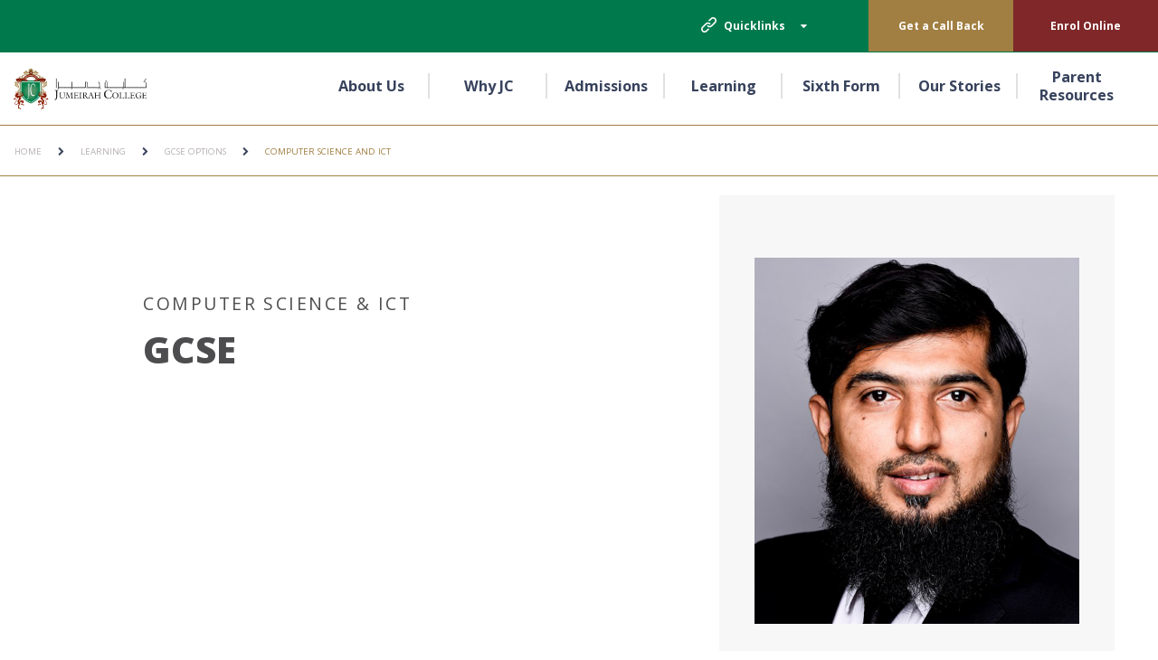

--- FILE ---
content_type: text/html; charset=utf-8
request_url: https://www.gemsjc.com/Learning/GCSE-Options/Computer-Science-and-ICT
body_size: 21862
content:



<!DOCTYPE html>
<!--[if lt IE 7]>      <html class="no-js lt-ie9 lt-ie8 lt-ie7"> <![endif]-->
<!--[if IE 7]>         <html class="no-js lt-ie9 lt-ie8"> <![endif]-->
<!--[if IE 8]>         <html class="no-js lt-ie9"> <![endif]-->
<!--[if gt IE 8]><!-->
<html class="no-js" lang="en">
<!--<![endif]-->
<head>
<script src="/sitecore%20modules/Web/ExperienceForms/scripts/jquery-2.1.3.min.js" type="288611d7a2a728203c16b024-text/javascript"></script>
<script src="/sitecore%20modules/Web/ExperienceForms/scripts/jquery.validate.min.js" type="288611d7a2a728203c16b024-text/javascript"></script>
<script src="/sitecore%20modules/Web/ExperienceForms/scripts/jquery.validate.unobtrusive.min.js" type="288611d7a2a728203c16b024-text/javascript"></script>
<script src="/sitecore%20modules/Web/ExperienceForms/scripts/jquery.unobtrusive-ajax.min.js" type="288611d7a2a728203c16b024-text/javascript"></script>
<script src="/sitecore%20modules/Web/ExperienceForms/scripts/form.validate.js" type="288611d7a2a728203c16b024-text/javascript"></script>
<script src="/sitecore%20modules/Web/ExperienceForms/scripts/form.tracking.js" type="288611d7a2a728203c16b024-text/javascript"></script>
<script src="/sitecore%20modules/Web/ExperienceForms/scripts/form.conditions.js" type="288611d7a2a728203c16b024-text/javascript"></script>
<link href="/-/media/feature/experience-accelerator/bootstrap-4/bootstrap-4/styles/optimized-min.css?t=20220915T063807Z" rel="stylesheet" /><link href="/-/media/base-themes/core-libraries/styles/optimized-min.css?t=20191008T120051Z" rel="stylesheet" /><link href="/-/media/base-themes/preloader/styles/optimized-min.css?t=20191205T201017Z" rel="stylesheet" /><link href="/-/media/base-themes/main-theme/styles/optimized-min.css?t=20191008T120053Z" rel="stylesheet" /><link href="/-/media/themes/basic2/styles/optimized-min.css?t=20250429T124538Z" rel="stylesheet" /><link href="/-/media/themes/gems/global/globaltheme/styles/optimized-min.css?t=20240916T112934Z" rel="stylesheet" /><link href="/-/media/themes/gems/colors/theme2/styles/optimized-min.css?t=20200611T092656Z" rel="stylesheet" /><link href="/-/media/themes/gems/jcd_gems_jumeirah_college/jcd_gems_jumeirah_college/styles/optimized-min.css?t=20250915T110045Z" rel="stylesheet" />    
    


<script src="//code.jquery.com/jquery-3.4.1.js" integrity="sha256-WpOohJOqMqqyKL9FccASB9O0KwACQJpFTUBLTYOVvVU=" crossorigin="anonymous" type="288611d7a2a728203c16b024-text/javascript"></script>

    <title>Computer Science &amp; ICT</title>


<link rel="canonical" href="https://www.gemsjc.com/Learning/GCSE-Options/Computer-Science-and-ICT" />





<meta property="og:title"  content="Computer Science and ICT" /><meta property="og:url"  content="https://www.gemsjc.com/Learning/GCSE Options/Computer Science and ICT" />


<meta  name="description" content="In a world where Information Technology (IT) is constantly changing, individuals increasingly need technological and information literacy skills that include the ability to gather, process and manipulate data." /><meta  name="keywords" content="A Levels; Sixth Form; IT" />


<meta property="twitter:title"  content="Computer Science and ICT" /><meta property="twitter:card"  content="summary_large_image" />

    <meta name="viewport" content="width=device-width, initial-scale=1"/>


<link href="https://fonts.googleapis.com/css?family=Open+Sans:300,400,600,700,800&display=swap" rel="stylesheet">
<style type="text/css">
html, body, div, span, applet, object, iframe,
h1, h2, h3, h4, h5, h6, p, blockquote, pre,
a, abbr, acronym, address, big, cite, code,
del, dfn, em, img, ins, kbd, q, s, samp,
small, strike, strong, sub, sup, tt, var,
b, u, i, center,
dl, dt, dd, ol, ul, li,
fieldset, form, label, legend,
table, caption, tbody, tfoot, thead, tr, th, td,
article, aside, canvas, details, embed,
figure, figcaption, footer, header, hgroup,
menu, nav, output, ruby, section, summary,
time, mark, audio, video {
  font-family: "Open Sans", sans-serif;
}
</style>

<!-- Google Tag Manager --> <script type="288611d7a2a728203c16b024-text/javascript">(function(w,d,s,l,i){w[l]=w[l]||[];w[l].push({'gtm.start': new Date().getTime(),event:'gtm.js'});var f=d.getElementsByTagName(s)[0], j=d.createElement(s),dl=l!='dataLayer'?'&l='+l:'';j.async=true;j.src= 'https://www.googletagmanager.com/gtm.js?id='+i+dl;f.parentNode.insertBefore(j,f); })(window,document,'script','dataLayer','GTM-K869X73');</script> <!-- End Google Tag Manager -->


<!-- Google Tag Manager (noscript) -->
<noscript><iframe src="https://www.googletagmanager.com/ns.html?id=GTM-P9H5GN95"
height="0" width="0" style="display:none;visibility:hidden"></iframe></noscript>
<!-- End Google Tag Manager (noscript) -->

<!-- Google tag (gtag.js) --> <script async src="https://www.googletagmanager.com/gtag/js?id=G-73CZMPZ2HD" type="288611d7a2a728203c16b024-text/javascript"></script> <script type="288611d7a2a728203c16b024-text/javascript"> window.dataLayer = window.dataLayer || []; function gtag(){dataLayer.push(arguments);} gtag('js', new Date()); gtag('config', 'G-73CZMPZ2HD'); </script>


<script language="javascript" type="288611d7a2a728203c16b024-text/javascript">
    let tempDate = 1;
</script>
<script type="288611d7a2a728203c16b024-text/javascript" id="gems-mparticle-script">


    $(document).ready(function () {
        var userData, mpPageUrl, logPageViewData = {}, logWebformSubmitted = {}, isFirstIFrameReq = true;
        var batchRemove = ['application_state_transition'];
        var userInfoEnum = {
            currentUserInfo: 1
        };

        var schoolList = {
            gemseducation: {
                planId: 'gems_education_web',
                planVersion: 1,
                key: 'eu1-ac00ce64d9f98647a48fe68b8720e91f',
                customData: {
                    SchoolOfinterest: 'GEMS',
                    PreferredCurriculum: 'IB',
                    PreferredCity: 'Dubai'
                },
                sourceType: 'Website Lead Form'
            },
            gemsworldacademydubai: {
                planId: 'gwa_web',
                planVersion: 1,
                key: 'eu1-76c64d0fb841964cac7a17e1f00f875b',
                customData: {
                    SchoolOfinterest: 'GWA',
                    PreferredCurriculum: 'IB',
                    PreferredCity: 'Dubai'
                },
                sourceType: 'Website Lead Form'
            },
            gemswellingtonacademyalkhail: {
                planId: 'wek_web',
                planVersion: 1,
                key: 'eu1-c2aa4a87ea50d645bec3c062a2ae1b6b',
                customData: {
                    SchoolOfinterest: 'WEK',
                    PreferredCurriculum: 'British',
                    PreferredCity: 'Dubai'
                },
                sourceType: 'Website Lead Form'
            },
            gemsjc: {
                planId: 'jcd_web',
                planVersion: 1,
                key: 'eu1-2bc402ac1b12b64bbfb06d1eb3683cd3',
                customData: {
                    SchoolOfinterest: 'JCD',
                    PreferredCurriculum: 'British',
                    PreferredCity: 'Dubai'
                },
                sourceType: 'Website Lead Form'
            },
            gemswellingtonacademydso: {
                planId: 'wso_web',
                planVersion: 1,
                key: 'eu1-c13d39749c41554ab93dad80f2bd8e4f',
                customData: {
                    SchoolOfinterest: 'WSO',
                    PreferredCurriculum: 'British',
                    PreferredCity: 'Dubai'
                },
                sourceType: 'Website Lead Form'
            },//School of interest


            gemsinternationalschoolalkhail: {
                planId: 'gis_web',
                planVersion: 1,
                key: 'eu1-93ec1fad1365704ab99ccefa4db3e975',
                customData: {
                    SchoolOfinterest: 'GIS',
                    PreferredCurriculum: 'IB',
                    PreferredCity: 'Dubai'
                },
                sourceType: 'Website Lead Form'
            },
            gemsamericanacademyqatar: {
                planId: 'aaq_web',
                planVersion: 1,
                key: 'eu1-244ebe70f211014ca2a56937ee784750',
                customData: {
                    SchoolOfinterest: 'AAQ',
                    PreferredCurriculum: 'American',
                    PreferredCity: 'Doha'
                },
                sourceType: 'Website Lead Form'
            },
            gemsakinternationalschool: {
                planId: 'akn_web',
                planVersion: 1,
                key: 'eu1-7dc95679587b304fad9348875bfb690f',
                customData: {
                    SchoolOfinterest: 'AKN',
                    PreferredCurriculum: 'American',
                    PreferredCity: 'Dubai'
                },
                sourceType: 'Website Lead Form'
            },
            gemsfirstpointschooldubai: {
                planId: 'fps_web',
                planVersion: 1,
                key: 'eu1-1056104abe32a04ba5d338ca952e4537',
                customData: {
                    SchoolOfinterest: 'FPS',
                    PreferredCurriculum: 'British',
                    PreferredCity: 'Dubai'
                },
                sourceType: 'Website Lead Form'
            },
            gemsaaabudhabi: {
                planId: 'gaa_web',
                planVersion: 1,
                key: 'eu1-35ac284f5dbab848b824268950c3d2e9',
                customData: {
                    SchoolOfinterest: 'GAA',
                    PreferredCurriculum: 'American',
                    PreferredCity: 'Abu Dhabi'
                },
                sourceType: 'Website Lead Form'
            },
            gemscambridgeschoolsharjah: {
                planId: 'gcs_web',
                planVersion: 1,
                key: 'eu1-a3ab03febd7d584c9d88ac55d54a10f8',
                customData: {
                    SchoolOfinterest: 'GCS',
                    PreferredCurriculum: 'British',
                    PreferredCity: 'Sharjah'
                },
                sourceType: 'Website Lead Form'
            },
            gemsfoundersschoolmizhar: {
                planId: 'gfm_web',
                planVersion: 1,
                key: 'eu1-8352588e80f26442a4c247bb59814280',
                customData: {
                    SchoolOfinterest: 'GFM',
                    PreferredCurriculum: 'British',
                    PreferredCity: 'Dubai'
                },
                sourceType: 'Website Lead Form'
            },
            gemsfoundersschooldubai: {
                planId: 'gfs_web',
                planVersion: 1,
                key: 'eu1-ee591e6d91a17143b6bdcf5c211de477',
                customData: {
                    SchoolOfinterest: 'GFS',
                    PreferredCurriculum: 'British',
                    PreferredCity: 'Dubai'
                },
                sourceType: 'Website Lead Form'
            },
            gemsmodernacademydubai: {
                planId: 'gma_web',
                planVersion: 1,
                key: 'eu1-be323190da8e8d4c8c8b1e2abadf6dcb',
                customData: {
                    SchoolOfinterest: 'GMA',
                    PreferredCurriculum: 'Indian',
                    PreferredCity: 'Dubai'
                },
                sourceType: 'Website Lead Form'
            },
            gemsnationalschoolbarsha: {
                planId: 'gns_web',
                planVersion: 1,
                key: 'eu1-4442c7de83ca6e449edd5f02ccce49dc',
                customData: {
                    SchoolOfinterest: 'GNS',
                    PreferredCurriculum: 'British',
                    PreferredCity: 'Dubai'
                },
                sourceType: 'Website Lead Form'
            },
            gemsmetropoleschooldubai: {
                planId: 'mts_web',
                planVersion: 1,
                key: 'eu1-9b3c90f042c31e4181890effcb664ad0',
                customData: {
                    SchoolOfinterest: 'MTS',
                    PreferredCurriculum: 'British',
                    PreferredCity: 'Dubai'
                },
                sourceType: 'Website Lead Form'
            },
            gemsnewmillenniumschoolalkhail: {
                planId: 'nms_web',
                planVersion: 1,
                key: 'eu1-5704f00dc43c8c4b9ec40f26c5f41d1c',
                customData: {
                    SchoolOfinterest: 'NMS',
                    PreferredCurriculum: 'Indian',
                    PreferredCity: 'Dubai'
                },
                sourceType: 'Website Lead Form'
            },
            gemsoosharjah: {
                planId: 'oos_web',
                planVersion: 1,
                key: 'eu1-f381792ce7bda949804ab5d5808967dd',
                customData: {
                    SchoolOfinterest: 'OOS',
                    PreferredCurriculum: 'Indian',
                    PreferredCity: 'Dubai'
                },
                sourceType: 'Website Lead Form'
            },
            royaldubaischool: {
                planId: 'rds_web',
                planVersion: 1,
                key: 'eu1-7a7a5d0408e45f40944ce114bd00c122',
                customData: {
                    SchoolOfinterest: 'RDS',
                    PreferredCurriculum: 'British',
                    PreferredCity: 'Dubai'
                },
                sourceType: 'Website Lead Form'
            },
            gemsunitedindianschoolabudhabi: {
                planId: 'uis_web',
                planVersion: 1,
                key: 'eu1-483306dfcef91145b9161ffef0a9d997',
                customData: {
                    SchoolOfinterest: 'UIS',
                    PreferredCurriculum: 'IB',
                    PreferredCity: 'Dubai'
                },
                sourceType: 'Website Lead Form'
            },
            gemsworldacademyabudhabi: {
                planId: 'waa_web',
                planVersion: 1,
                key: 'eu1-fcec8034e5473c46ace32bcb0caeda5c',
                customData: {
                    SchoolOfinterest: 'WAA',
                    PreferredCurriculum: 'IB',
                    PreferredCity: 'Abu Dhabi'
                },
                sourceType: 'Website Lead Form'
            },
            wesgreeninternationalschoolsharjah: {
                planId: 'wgp_web',
                planVersion: 1,
                key: 'eu1-74973b1cb2aeb74191f1cc2076f08128',
                customData: {
                    SchoolOfinterest: 'WGP',
                    PreferredCurriculum: 'British',
                    PreferredCity: 'Sharjah'
                },
                sourceType: 'Website Lead Form'
            },
            gemswinchesterschoolfujairah: {
                planId: 'wsf_web',
                planVersion: 1,
                key: 'eu1-b3e5e2047215f54f91de707a67a647e2',
                customData: {
                    SchoolOfinterest: 'WSF',
                    PreferredCurriculum: 'IB',
                    PreferredCity: 'Dubai'
                },
                sourceType: 'Website Lead Form'
            },
            gemswellingtonschoolqatar: {
                planId: 'wsq_web',
                planVersion: 1,
                key: 'eu1-2c637e1a6c53d149b4fdfeb27aa8e37d',
                customData: {
                    SchoolOfinterest: 'WSQ',
                    PreferredCurriculum: 'IB',
                    PreferredCity: 'Dubai'
                },
                sourceType: 'Website Lead Form'
            },
            gemswestminsterschoolrak: {
                planId: 'wsr_web',
                planVersion: 1,
                key: 'eu1-701d0468f2968c48838eefef7db36344',
                customData: {
                    SchoolOfinterest: 'WSR',
                    PreferredCurriculum: 'British',
                    PreferredCity: 'RAK'
                },
                sourceType: 'Website Lead Form'
            },
            gemsmillenniumschoolsharjah: {
                planId: 'gms_web',
                planVersion: 1,
                key: 'eu1-3c26eb245e549e4a8b4ac2d3588bf7f3',
                customData: {
                    SchoolOfinterest: 'GMS',
                    PreferredCurriculum: 'IB',
                    PreferredCity: 'Dubai'
                },
                sourceType: 'Website Lead Form'
            },
            gemslegacyschooldubai: {
                planId: 'gls_web',
                planVersion: 1,
                key: 'eu1-7597cede4c238f40a4c09cf346c109dd',
                customData: {
                    SchoolOfinterest: 'GLS',
                    PreferredCurriculum: 'Indian',
                    PreferredCity: 'Dubai'
                },
                sourceType: 'Website Lead Form'
            },
            gemsooalquoz: {
                planId: 'ois_web',
                planVersion: 1,
                key: 'eu1-db285483bd850c428532c96bd0011d15',
                customData: {
                    SchoolOfinterest: 'OIS',
                    PreferredCurriculum: 'Indian',
                    PreferredCity: 'Dubai'
                },
                sourceType: 'Website Lead Form'
            },
            gemsourownenglishboyssharjah: {
                planId: 'oob_web',
                planVersion: 1,
                key: 'eu1-6d478c58eaafee48a55d96076b8ed152',
                customData: {
                    SchoolOfinterest: 'OOB',
                    PreferredCurriculum: 'Indian',
                    PreferredCity: 'Dubai'
                },
                sourceType: 'Website Lead Form'
            },
            gemsoodubai: {
                planId: 'ood_web',
                planVersion: 1,
                key: 'eu1-bdd7ec7c8678f1479857aad6800307d3',
                customData: {
                    SchoolOfinterest: 'OOD',
                    PreferredCurriculum: 'Indian',
                    PreferredCity: 'Dubai'
                },
                sourceType: 'Website Lead Form'
            },
            gemsooalain: {
                planId: 'ool_web',
                planVersion: 1,
                key: 'eu1-6ff9f12e11d10c4fab7d7ca9879d8519',
                customData: {
                    SchoolOfinterest: 'OOL',
                    PreferredCurriculum: 'Indian',
                    PreferredCity: 'Dubai'
                },
                sourceType: 'Website Lead Form'
            },
            gemsooalwarqa: {
                planId: 'oow_web',
                planVersion: 1,
                key: 'eu1-6744d21243276a4e9cb8bf2ff773a8e8',
                customData: {
                    SchoolOfinterest: 'OOW',
                    PreferredCurriculum: 'Indian',
                    PreferredCity: 'Dubai'
                },
                sourceType: 'Website Lead Form'
            },
            themillenniumschooldubai: {
                planId: 'tms_web',
                planVersion: 1,
                key: 'eu1-d9be5b787687864d9d555ec6fa837eb7',
                customData: {
                    SchoolOfinterest: 'TMS',
                    PreferredCurriculum: 'Indian',
                    PreferredCity: 'Dubai'
                },
                sourceType: 'Website Lead Form'
            },
            gemscisabudhabi: {
                planId: 'chs_web',
                planVersion: 1,
                key: 'eu1-235755c7272c874489714392f410b91d',
                customData: {
                    SchoolOfinterest: 'CHS',
                    PreferredCurriculum: 'British',
                    PreferredCity: 'Abu Dhabi'
                },
                sourceType: 'Website Lead Form'
            },
            gemscambridgeinternationalschoolabudhabi: {
                planId: 'cia_web',
                planVersion: 1,
                key: 'eu1-16281d93efd3e04586b17302185cf624',
                customData: {
                    SchoolOfinterest: 'CIA',
                    PreferredCurriculum: 'British',
                    PreferredCity: 'Abu Dhabi'
                },
                sourceType: 'Website Lead Form'
            },
            gemscisdubai: {
                planId: 'cis_web',
                planVersion: 1,
                key: 'eu1-3c2e2953498ad043b6d4673178721d5e',
                customData: {
                    SchoolOfinterest: 'CIS',
                    PreferredCurriculum: 'British',
                    PreferredCity: 'Dubai'
                },
                sourceType: 'Website Lead Form'
            },
            gemswsghusais: {
                planId: 'tws_web',
                planVersion: 1,
                key: 'eu1-95deaba2572da6419b61807b1146cdea',
                customData: {
                    SchoolOfinterest: 'TWS',
                    PreferredCurriculum: 'British',
                    PreferredCity: 'Dubai'
                },
                sourceType: 'Website Lead Form'
            },
            thewinchesterschool: {
                planId: 'win_web',
                planVersion: 1,
                key: 'eu1-e1a3d481a2289f49b1902854506cd956',
                customData: {
                    SchoolOfinterest: 'WIN',
                    PreferredCurriculum: 'British',
                    PreferredCity: 'Dubai'
                },
                sourceType: 'Website Lead Form'
            },
            gemswinchesterschoolabudhabi: {
                planId: 'wsa_web',
                planVersion: 1,
                key: 'eu1-7c1260b86933bc47b98fdc6fae9a7656',
                customData: {
                    SchoolOfinterest: 'WSA',
                    PreferredCurriculum: 'British',
                    PreferredCity: 'Abu Dhabi'
                },
                sourceType: 'Website Lead Form'
            },
            gemswinchesterschooldubai: {
                planId: 'wsd_web',
                planVersion: 1,
                key: 'eu1-7a6dc3cc63ae404bb8a7c99bfc05e5f4',
                customData: {
                    SchoolOfinterest: 'WSD',
                    PreferredCurriculum: 'British',
                    PreferredCity: 'Dubai'
                },
                sourceType: 'Website Lead Form'
            },
            gemswestminsterschoolsharjah: {
                planId: 'wss_web',
                planVersion: 1,
                key: 'eu1-a9abedf8f5d5404eb79e1aedf94c643e',
                customData: {
                    SchoolOfinterest: 'WSS',
                    PreferredCurriculum: 'British',
                    PreferredCity: 'Sharjah'
                },
                sourceType: 'Website Lead Form'
            },
            gemsaadubai: {
                planId: 'daa_web',
                planVersion: 1,
                key: 'eu1-975a1800b6fec34d975d6e8e50f56aa2',
                customData: {
                    SchoolOfinterest: 'DAA',
                    PreferredCurriculum: 'American',
                    PreferredCity: 'Dubai'
                },
                sourceType: 'Website Lead Form'
            },

            jumeirahprimaryschool: {
                planId: 'jps_web',
                planVersion: 1,
                key: 'eu1-ba2317b52feda94992d5124169d51011',
                customData: {
                    SchoolOfinterest: 'JPS',
                    PreferredCurriculum: 'British',
                    PreferredCity: 'Dubai'
                },
                sourceType: 'Website Lead Form'
            },
            wellingtoninternationalschool: {
                planId: 'wis_web',
                planVersion: 1,
                key: 'eu1-f143f8207edf9f4dbbcf09b7752cb487',
                customData: {
                    SchoolOfinterest: 'WIS',
                    PreferredCurriculum: 'British',
                    PreferredCity: 'Dubai'
                },
                sourceType: 'Website Lead Form'
            },
            aischsa: {
                planId: 'ais_web',
                planVersion: 1,
                key: 'eu1-c08ed74ca6a5254d8b7950c9dfa65b7f',
                customData: {
                    SchoolOfinterest: 'AIS',
                    PreferredCurriculum: 'American',
                    PreferredCity: 'Dammam'
                },
                sourceType: 'Website Lead Form'
            },
            giscairo: {
                planId: 'gisc_web',
                planVersion: 1,
                key: 'eu1-6795e2b25c4a1945b0ff29be1766c2ef',
                customData: {
                    SchoolOfinterest: 'GISC',
                    PreferredCurriculum: 'IB',
                    PreferredCity: 'Cairo'
                },
                sourceType: 'Website Lead Form'
            },
            milsegypt: {
                planId: 'mils_web',
                planVersion: 1,
                key: 'eu1-25e189673a82764badd54da4be8dbd55',
                customData: {
                    SchoolOfinterest: 'MILS',
                    PreferredCurriculum: 'British',
                    PreferredCity: 'Cairo'
                },
                sourceType: 'Website Lead Form'
            },
            madinatylanguagesch: {
                planId: 'mls_web',
                planVersion: 1,
                key: 'eu1-c8b9f809d05eae4e9d4827d92e6884a4',
                customData: {
                    SchoolOfinterest: 'MLS',
                    PreferredCurriculum: 'British',
                    PreferredCity: 'Cairo'
                },
                sourceType: 'Website Lead Form'
            },
            saudiinternationalschooldhahransa: {
                planId: 'sis_web',
                planVersion: 1,
                key: 'eu1-5113285fd10cb94aa98db85849aad45b',
                customData: {
                    SchoolOfinterest: 'SIS',
                    PreferredCurriculum: 'American',
                    PreferredCity: 'Dhahran'
                },
                sourceType: 'Website Lead Form'
            },
            tbscairo: {
                planId: 'tbs_web',
                planVersion: 1,
                key: 'eu1-091c6aed82dba64c8af2f9b3d243f8f8',
                customData: {
                    SchoolOfinterest: 'TBS',
                    PreferredCurriculum: 'British',
                    PreferredCity: 'Cairo'
                },
                sourceType: 'Website Lead Form'
            },
            gemsforlifenet: {
                planId: 'gems_for_life_web',
                planVersion: 1,
                key: 'eu1-4cf8b467c555e94d8813dd2966af9e07',
                customData: {
                    SchoolOfinterest: '',
                    PreferredCurriculum: '',
                    PreferredCity: ''
                },
                sourceType: 'Website Lead Form'
            },
            bismcairo: {
                planId: 'bism_web',
                planVersion: 1,
                key: 'eu1-ca925c218ae0b14cbbea735e181dabc4',
                customData: {
                    SchoolOfinterest: 'BISM',
                    PreferredCurriculum: 'British',
                    PreferredCity: 'Cairo'
                },
                sourceType: 'Website Lead Form'
            },
            gemsmetropoleschoolalwaha: {
                planId: 'mtw_web',
                planVersion: 1,
                key: 'eu1-6cf3f7f0d5000142a1c71f63daa4b963',
                customData: {
                    SchoolOfinterest: 'MTW',
                    PreferredCurriculum: 'British',
                    PreferredCity: 'Dubai'
                },
                sourceType: 'Website Lead Form'
            },
            testgemsmetropoleschoolalwaha: {
                planId: 'mtw_web',
                planVersion: 1,
                key: 'eu1-6cf3f7f0d5000142a1c71f63daa4b963',
                customData: {
                    SchoolOfinterest: 'MTW',
                    PreferredCurriculum: 'British',
                    PreferredCity: 'Dubai'
                },
                sourceType: 'Website Lead Form'
            },
            //Subdomain Work Start from Here
            enquirygemswellingtonacademyalkhail: {
                planId: 'wek_web',
                planVersion: 1,
                key: 'eu1-c2aa4a87ea50d645bec3c062a2ae1b6b',
                customData: {
                    SchoolOfinterest: 'WEK',
                    PreferredCurriculum: 'British',
                    PreferredCity: 'Dubai'
                },
                sourceType: 'Landing Pages'
            },
            enquirygemsnationalschoolbarsha: {
                planId: 'gns_web',
                planVersion: 1,
                key: 'eu1-4442c7de83ca6e449edd5f02ccce49dc',
                customData: {
                    SchoolOfinterest: 'GNS',
                    PreferredCurriculum: 'British',
                    PreferredCity: 'Dubai'
                },
                sourceType: 'Landing Pages'
            },
            enquirygemswellingtonschoolqatar: {
                planId: 'wsq_web',
                planVersion: 1,
                key: 'eu1-2c637e1a6c53d149b4fdfeb27aa8e37d',
                customData: {
                    SchoolOfinterest: 'WSQ',
                    PreferredCurriculum: 'British',
                    PreferredCity: 'Doha'
                },
                sourceType: 'Landing Pages'
            },
            enquirygemsinternationalschoolalkhail: {
                planId: 'gis_web',
                planVersion: 1,
                key: 'eu1-93ec1fad1365704ab99ccefa4db3e975',
                customData: {
                    SchoolOfinterest: 'GIS',
                    PreferredCurriculum: 'IB',
                    PreferredCity: 'Dubai'
                },
                sourceType: 'Landing Pages'
            },
            enquirygemsworldacademyabudhabi: {
                planId: 'waa_web',
                planVersion: 1,
                key: 'eu1-fcec8034e5473c46ace32bcb0caeda5c',
                customData: {
                    SchoolOfinterest: 'WAA',
                    PreferredCurriculum: 'IB',
                    PreferredCity: 'Abu Dhabi'
                },
                sourceType: 'Landing Pages'
            },
            inquirygemsaaabudhabi: {
                planId: 'gaa_web',
                planVersion: 1,
                key: 'eu1-35ac284f5dbab848b824268950c3d2e9',
                customData: {
                    SchoolOfinterest: 'GAA',
                    PreferredCurriculum: 'IB',
                    PreferredCity: 'Dubai'
                },
                sourceType: 'Landing Pages'
            },
            enquirygemsmodernacademydubai: {
                planId: 'gma_web',
                planVersion: 1,
                key: 'eu1-be323190da8e8d4c8c8b1e2abadf6dcb',
                customData: {
                    SchoolOfinterest: 'GMA',
                    PreferredCurriculum: 'Indian',
                    PreferredCity: 'Dubai'
                },
                sourceType: 'Landing Pages'
            },
            enquirygemsnewmillenniumschoolalkhail: {
                planId: 'nms_web',
                planVersion: 1,
                key: 'eu1-5704f00dc43c8c4b9ec40f26c5f41d1c',
                customData: {
                    SchoolOfinterest: 'NMS',
                    PreferredCurriculum: 'Indian',
                    PreferredCity: 'Dubai'
                },
                sourceType: 'Landing Pages'
            },
            pagesgemseducation: {
                planId: 'gems_education_web',
                planVersion: 1,
                key: 'eu1-ac00ce64d9f98647a48fe68b8720e91f',
                customData: {
                    SchoolOfinterest: 'GEMS',
                    PreferredCurriculum: 'IB',
                    PreferredCity: 'Dubai'
                },
                sourceType: 'Landing Pages'
            },
            enquiryroyaldubaischool: {
                planId: 'rds_web',
                planVersion: 1,
                key: 'eu1-7a7a5d0408e45f40944ce114bd00c122',
                customData: {
                    SchoolOfinterest: 'RDS',
                    PreferredCurriculum: 'British',
                    PreferredCity: 'Dubai'
                },
                sourceType: 'Landing Pages'
            },
            inquirygemsakinternationalschool: {
                planId: 'akn_web',
                planVersion: 1,
                key: 'eu1-7dc95679587b304fad9348875bfb690f',
                customData: {
                    SchoolOfinterest: 'AKN',
                    PreferredCurriculum: 'American',
                    PreferredCity: 'Dubai'
                },
                sourceType: 'Landing Pages'
            },
            enquirygemsfoundersschooldubai: {
                planId: 'gfs_web',
                planVersion: 1,
                key: 'eu1-ee591e6d91a17143b6bdcf5c211de477',
                customData: {
                    SchoolOfinterest: 'GFS',
                    PreferredCurriculum: 'British',
                    PreferredCity: 'Dubai'
                },
                sourceType: 'Landing Pages'
            },
            enquirygemsfoundersschoolmizhar: {
                planId: 'gfm_web',
                planVersion: 1,
                key: 'eu1-8352588e80f26442a4c247bb59814280',
                customData: {
                    SchoolOfinterest: 'GFM',
                    PreferredCurriculum: 'British',
                    PreferredCity: 'Dubai'
                },
                sourceType: 'Landing Pages'
            },
            enquirygemscambridgeschoolsharjah: {
                planId: 'gcs_web',
                planVersion: 1,
                key: 'eu1-a3ab03febd7d584c9d88ac55d54a10f8',
                customData: {
                    SchoolOfinterest: 'GCS',
                    PreferredCurriculum: 'British',
                    PreferredCity: 'Sharjah'
                },
                sourceType: 'Landing Pages'
            },
            enquirygemsunitedindianschoolabudhabi: {
                planId: 'uis_web',
                planVersion: 1,
                key: 'eu1-483306dfcef91145b9161ffef0a9d997',
                customData: {
                    SchoolOfinterest: 'UIS',
                    PreferredCurriculum: 'Indian',
                    PreferredCity: 'Abu Dhabi'
                },
                sourceType: 'Landing Pages'
            },
            inquirygemsamericanacademyqatar: {
                planId: 'aaq_web',
                planVersion: 1,
                key: 'eu1-244ebe70f211014ca2a56937ee784750',
                customData: {
                    SchoolOfinterest: 'AAQ',
                    PreferredCurriculum: 'IB',
                    PreferredCity: 'Dubai'
                },
                sourceType: 'Landing Pages'
            },
            enquirygemswinchesterschoolfujairah: {
                planId: 'wsf_web',
                planVersion: 1,
                key: 'eu1-b3e5e2047215f54f91de707a67a647e2',
                customData: {
                    SchoolOfinterest: 'WSF',
                    PreferredCurriculum: 'British',
                    PreferredCity: 'Fujairah'
                },
                sourceType: 'Landing Pages'
            },
            apsenquiryalmaharatschools: {//Not Found
                planId: 'daa_web',
                planVersion: 1,
                key: 'eu1-975a1800b6fec34d975d6e8e50f56aa2',
                customData: {
                    SchoolOfinterest: 'DAA',
                    PreferredCurriculum: 'American',
                    PreferredCity: 'Dubai'
                },
                sourceType: 'Landing Pages'
            },
            enquirygemsworldacademydubai: {
                planId: 'gwa_web',
                planVersion: 1,
                key: 'eu1-76c64d0fb841964cac7a17e1f00f875b',
                customData: {
                    SchoolOfinterest: 'GWA',
                    PreferredCurriculum: 'IB',
                    PreferredCity: 'Dubai'
                },
                sourceType: 'Landing Pages'
            },

            enquirygemsfirstpointschooldubai: {
                planId: 'fps_web',
                planVersion: 1,
                key: 'eu1-1056104abe32a04ba5d338ca952e4537',
                customData: {
                    SchoolOfinterest: 'FPS',
                    PreferredCurriculum: 'British',
                    PreferredCity: 'Dubai'
                },
                sourceType: 'Landing Pages'
            },//

            enquirygemsourownenglishboyssharjah: {
                planId: 'oob_web',
                planVersion: 1,
                key: 'eu1-6d478c58eaafee48a55d96076b8ed152',
                customData: {
                    SchoolOfinterest: 'OOB',
                    PreferredCurriculum: 'British',
                    PreferredCity: 'Dubai'
                },
                sourceType: 'Landing Pages'
            },
            enquirygemsmetropoleschoolalwaha: {
                planId: 'mtw_web',
                planVersion: 1,
                key: 'eu1-6cf3f7f0d5000142a1c71f63daa4b963',
                customData: {
                    SchoolOfinterest: 'MTW',
                    PreferredCurriculum: 'British',
                    PreferredCity: 'Dubai'
                },
                sourceType: 'Landing Pages'
            },
            enquirygemsmetropoleschooldubai: {
                planId: 'mts_web',
                planVersion: 1,
                key: 'eu1-9b3c90f042c31e4181890effcb664ad0',
                customData: {
                    SchoolOfinterest: 'MTS',
                    PreferredCurriculum: 'British',
                    PreferredCity: 'Dubai'
                },
                sourceType: 'Website Lead Form'
            },
            britishgemseducation: {
                planId: 'gems_education_web',
                planVersion: 1,
                key: 'eu1-ac00ce64d9f98647a48fe68b8720e91f',
                customData: {
                    SchoolOfinterest: 'GEMS',
                    PreferredCurriculum: 'British',
                    PreferredCity: 'Dubai'
                },
                sourceType: 'Landing Pages'
            },
            gemsfoundersschoolmasdarcity: {
                planId: 'gfa_web',
                planVersion: 1,
                key: 'eu1-5807c1ef579c4d48a862c41d23e843c5',
                customData: {
                    SchoolOfinterest: 'GFA',
                    PreferredCurriculum: 'British',
                    PreferredCity: 'Abu Dhabi'
                },
                sourceType: 'Website Lead Form'
            },
            enquirygemsfoundersschoolmasdarcity: {
                planId: 'gfa_web',
                planVersion: 1,
                key: 'eu1-5807c1ef579c4d48a862c41d23e843c5',
                customData: {
                    SchoolOfinterest: 'GFA',
                    PreferredCurriculum: 'British',
                    PreferredCity: 'Abu Dhabi'
                },
                sourceType: 'Landing Pages'
            },
            enquirygemswellingtonacademydso: {
                planId: 'wso_web',
                planVersion: 1,
                key: 'eu1-c13d39749c41554ab93dad80f2bd8e4f',
                customData: {
                    SchoolOfinterest: 'WSO',
                    PreferredCurriculum: 'British',
                    PreferredCity: 'Dubai'
                },
                sourceType: 'Landing Pages'
            }
        };

        function getEventListner(event) {
            event.preventDefault();
            if (event.data) {
                try {
                    if (typeof event?.data !== 'object') {
                        var data = JSON.parse(event.data);
                        if (data?.iFrameData) { //Filtering only child frame request
                            var deviceInfo = data.iFrameData;
                            //if (deviceInfo?.isDasFound && deviceInfo?.deviceId) mParticle.setDeviceId(deviceInfo.deviceId);
                            if (isFirstIFrameReq && deviceInfo?.isDasFound && deviceInfo?.deviceId) {

                                console.log("Event:", event);
                                console.log("Event.data:", event.data);

                                isFirstIFrameReq = false;
                                //mParticleSDKInit(deviceInfo?.deviceId)


                                //ToDo: Need to pass the device id | mParticle Customization to exchange the dac

                                console.log('Page loaded');

                                const urlParams = new URLSearchParams(window.location.search);

                                // Retrieve the _mdas parameter value
                                const _mdas = urlParams.get('_mdas');
                                console.log('_mdas value:', _mdas);

                                // Set device ID if _mdas is present
                                if (_mdas) {
                                    if (typeof mParticle !== 'undefined') {
                                        mParticle.setDeviceId(_mdas);
                                        console.log('mParticle device ID set to:', _mdas);
                                    } else {
                                        console.log('mParticle is not defined');
                                    }
                                } else {
                                    console.log('_mdas parameter not found in the query string');
                                }

                                mParticleSDKInit(_mdas);

                            } console.log('Child Received DeviceID: ' + deviceInfo?.deviceId);
                        }
                    }
                } catch (ex) {
                    console.log(ex.toString());
                }
            }
        }

        var eventhandler = function (event) { getEventListner(event); };
        window.addEventListener('message', eventhandler, false);

        function findDomain() {
            var hostName = location.host
                .replace('www.', '')
                .replace('.com', '')
                .replace(/[&\/\\#,+()$~%.'":*?<>{}-]/g, '');

            return schoolList[hostName];
        }

        window.webformSubmitForSalesforce = function (webFromData) {

            if (Object.keys(webFromData).length !== 0) {

                if (webFromData && webFromData.firstName && webFromData.lastName && webFromData.email && webFromData.phoneNo) {
                    try {
                        logEvent({
                            email: webFromData.email,
                            phoneNo: webFromData.phoneNo,
                            firstName: webFromData.firstName,
                            lastName: webFromData.lastName,
                            sourceType: webFromData.sourceType,
                            applyGradeFor: webFromData?.applyGradeFor,
                            childName: webFromData?.childName
                        });

                    } catch (ex) {
                        console.log(ex.toString());
                    }

                    try {
                        userIdentityRequest(webFromData.email, webFromData.phoneNo);
                    } catch (ex) {
                        console.log(ex.toString());
                    }

                }
            }
        }

        function logPageView() {
            const queryStringSearch = new URL(window.location.href);
            var queryString = Object.fromEntries(Array(...queryStringSearch.searchParams.entries()));

            console.log('Parent DeviceID: ' + mParticle?.getDeviceId());
            var mpCurrentUser, mpParamsToUAs, urlSearchParams, isUtmParamFound = false;
            mpCurrentUser = getUserInfo(userInfoEnum.currentUserInfo); // Get Current User Info

            mpParamsToUAs = [
                "utm_source",
                "utm_medium",
                "utm_term",
                "utm_content",
                "utm_campaign",
                "gclid",
                "campaign_id",
                "fbclid",
                "sfid"
            ];

            mpPageUrl = new URL(window.location.href);

            urlSearchParams = getCookie('__gtm_campaign_url');
            if (urlSearchParams) {
                const url = new URL(urlSearchParams);
                urlSearchParams = Object.fromEntries(Array(...url.searchParams.entries()));
                if (Object.keys(urlSearchParams).length) {
                    isUtmParamFound = true;
                }
            }

            if (isUtmParamFound) {
                for (const [key, value] of Object.entries(urlSearchParams)) {
                    if (mpParamsToUAs.includes(key)) {
                        var paramName = "$" + key;
                        logWebformSubmitted[paramName] = value;
                        if (mpCurrentUser) {
                            mpCurrentUser.setUserAttribute(paramName, value);
                        }
                        logPageViewData[paramName] = value;
                    }
                }
            }

            if (Object.keys(queryString).length !== 0) {

                if (mpCurrentUser) {
                    if (queryString?.invitee_first_name) {
                        mpCurrentUser.setUserAttribute('$firstname', queryString.invitee_first_name);
                    } else if (queryString?.first_name) {
                        mpCurrentUser.setUserAttribute('$firstname', queryString.first_name);
                    }

                    if (queryString?.invitee_last_name) {
                        mpCurrentUser.setUserAttribute('$lastname', queryString.invitee_last_name);
                    } else if (queryString?.last_name) {
                        mpCurrentUser.setUserAttribute('$lastname', queryString.last_name);
                    }
                }
            }


            sendLogPageViewRequest();
            if (window.location.href.toLowerCase().indexOf("/thank-you") > -1) addUserIdentity(queryString);
        }

        function sendLogPageViewRequest() {
            try {
                var pageViewEventAttr = {
                    "Google.Page": window.location.pathname.toString(),
                    "Facebook.ActionSource": "website",//Facebook pixel
                    "Facebook.EventSourceUrl": mpPageUrl.href.split('?')[0] //Facebook pixel
                };
                //Facebook pixel
                var fbp = getCookie("_fbp");
                var fbc = getCookie("_fbc");


                if (!fbc && logPageViewData?.fbclid) {
                    fbc = `fb.1.${(new Date().getTime()).toString()}.${logPageViewData.fbclid}`;
                }

                if (fbp) {
                    pageViewEventAttr["Facebook.BrowserId"] = fbp;
                }

                if (fbc) {
                    pageViewEventAttr["Facebook.ClickId"] = fbc;
                }

                //GoogleAds
                pageViewEventAttr["GoogleAds.ECData"] = {};


                logPageViewData["Page URL"] = mpPageUrl.href.split('?')[0];
                logPageViewData["Page Name"] = document.title;
                if (getCookie('__gtm_referrer')) logPageViewData["Referrer URL"] = pageViewEventAttr["Google.DocumentReferrer"] = getCookie('__gtm_referrer');

                logPageViewData["Host Name"] = mpPageUrl.hostname;
                window.mParticle.logPageView(
                    "Page View",
                    logPageViewData,
                    pageViewEventAttr// if you're using Google Analytics to track page views
                );

            } catch (ex) {
                console.log(ex.toString())
            }

            console.log('Custom script loaded To override the a behaviour for mParticle functionality');

            document.querySelectorAll('.corp-school-quick-links ul .item2.odd .btn.btn-primary a').forEach(anchor => {
                console.log('Adding click event listener to:', anchor.href);

                anchor.addEventListener('click', event => {
                    event.preventDefault();
                    console.log('Anchor clicked:', anchor.href);

                    const paramName = '_mdas';
                    const paramValue = window.mParticle ? mParticle.getDeviceId() : 'unknown';
                    console.log('Appending parameter:', paramName, '=', paramValue);

                    const url = new URL(anchor.href);
                    url.searchParams.set(paramName, paramValue);
                    console.log('Updated URL:', url.toString());

                    window.open(url.toString(), '_blank');
                });
            });

            // End : To override the a behaviour for mParticle functionality









        }

        function getUserInfo(userInfoType) {
            var user = userData?.getUser();
            if (!user) {
                return false;
            }

            if (userInfoEnum.currentUserInfo === userInfoType) {
                return user;
            } else {
                return false;
            }
        }

        function addUserIdentity(queryString) {
            if (Object.keys(queryString).length !== 0) {
                var userPhoneNo;
                var emailAddress;
                var firstName;
                var lastName;
                var applyGradeFor = null;
                var childName = null;
                //mobile number
                if (queryString?.invitee_mobile_number) {
                    userPhoneNo = queryString.invitee_mobile_number;
                } else if (queryString?.answer_1) {
                    userPhoneNo = queryString.answer_1;
                } else if (queryString?.phone_number) {
                    userPhoneNo = queryString.phone_number;
                }
                //email address
                if (queryString?.invitee_email) {
                    emailAddress = queryString.invitee_email;
                }
                else if (queryString?.email) {
                    emailAddress = queryString.email;
                }

                //first name
                if (queryString?.invitee_first_name) {
                    firstName = queryString.invitee_first_name;
                } else if (queryString?.first_name) {
                    firstName = queryString.first_name;
                }

                //last name
                if (queryString?.invitee_last_name) {
                    lastName = queryString.invitee_last_name;
                } else if (queryString?.last_name) {
                    lastName = queryString.last_name;
                }
                //Source Type
                if (queryString?.invitee_email && queryString?.answer_1
                    && queryString?.invitee_first_name && queryString?.invitee_last_name) {
                    queryString.sourceType = 'Tour Registration Form';
                }

                if (queryString?.SourceType && queryString.SourceType === 'EventRegistrationForm') {
                    queryString.sourceType = 'Event Registration Form';
                }
                // Applying Grade For/Child Name
                //1- Unbound Landing Page/
                if (queryString?.grade_applying_for) {
                    applyGradeFor = queryString.grade_applying_for;
                }

                if (queryString?.childs_name) {
                    childName = queryString.childs_name;
                }
                //2- Calendly Form
                if (queryString?.answer_2) {
                    childName = queryString.answer_2;
                }

                if (queryString?.answer_3) {
                    applyGradeFor = queryString.answer_3;
                }

                // Custom Action Webform Submission
                try {

                    logEvent({
                        email: emailAddress,
                        phoneNo: userPhoneNo,
                        firstName: firstName,
                        lastName: lastName,
                        sourceType: queryString?.sourceType ?? "",
                        applyGradeFor: applyGradeFor,
                        childName: childName,
                        preferred_curriculum: queryString?.preferred_curriculum ?? ""
                    });

                } catch (ex) {
                    console.log(ex.toString());
                }
                //User identity change request from anoymous to known profile
                try {
                    userIdentityRequest(emailAddress, userPhoneNo);
                } catch (ex) {
                    console.log(ex.toString());
                }
            }
        }

        function userIdentityRequest(userEmail, mobileNumber) {
            try {
                var isParameterRec = false;
                var identityRequest = {
                    userIdentities: {}
                };

                if (userEmail) {
                    identityRequest.userIdentities["email"] = userEmail;
                    isParameterRec = true;
                }

                if (mobileNumber) {
                    identityRequest.userIdentities["mobile_number"] = mobileNumber;
                    isParameterRec = true;
                }
                if (isParameterRec) {
                    // If the user is anonymous, create and send the alias request

                    var identityCallbackAlias = function (result) {
                        var previousUser = result.getPreviousUser();

                        if (result.getUser()) {
                            if (previousUser && Object.keys(previousUser.getAllUserAttributes()).length > 0) {
                                result.getUser().setUserAttributes(result.getPreviousUser().getAllUserAttributes());
                            }
                        }

                        if (previousUser && Object.keys(previousUser.getUserIdentities().userIdentities).length === 0) {
                            if (result.getUser() && result.getPreviousUser()) {
                                var aliasRequest = mParticle.Identity.createAliasRequest(result.getPreviousUser(), result.getUser());
                                mParticle.Identity.aliasUsers(aliasRequest);
                            }
                        }
                    };

                    mParticle.Identity.login(identityRequest, identityCallbackAlias);
                }
            } catch (ex) {
                console.log(ex.toString());
            }
        }

        function generateIFrame() {
            console.log(". . . . . . . . .");
            var iFrame = document.createElement("iframe");
            iFrame.setAttribute("src", "https://trk.gemseducation.com");
            iFrame.setAttribute("hidden", "hidden");
            document.body.appendChild(iFrame);
        }

        function getCookie(name) {
            var cookieArr = document.cookie.split(";");

            for (var i = 0; i < cookieArr.length; i++) {
                var cookiePair = cookieArr[i].split("=");
                if (name == cookiePair[0].trim()) {
                    return decodeURIComponent(cookiePair[1]);
                }
            }
            return null;
        }

        function logEvent(ecData) {
            var logEventDataForGoogle = {};
            var logEventDataFb = {};

            if (ecData && (ecData?.email || ecData?.phoneNo)) {

                logEventDataFb = {
                    "Google.Page": window.location.pathname.toString(),
                    "Facebook.ActionSource": "website",//Facebook pixel
                    "Facebook.EventSourceUrl": mpPageUrl.href.split('?')[0] //Facebook pixel
                };
                //Facebook pixel
                var fbp = getCookie("_fbp");
                var fbc = getCookie("_fbc");


                if (!fbc && logPageViewData?.fbclid) {
                    fbc = `fb.1.${(new Date().getTime()).toString()}.${logPageViewData.fbclid}`;
                }

                if (fbp) {
                    logEventDataFb["Facebook.BrowserId"] = fbp;
                }

                if (fbc) {
                    logEventDataFb["Facebook.ClickId"] = fbc;
                }

                if (ecData.email) {
                    logEventDataForGoogle['email'] = ecData.email;
                    isParameterRec = true;
                }

                if (ecData.phoneNo) {
                    logEventDataForGoogle['phone_number'] = ecData.phoneNo;
                    isParameterRec = true;
                }

                if (ecData?.firstName) {
                    logEventDataForGoogle['first_name'] = ecData.firstName;
                    isParameterRec = true;
                }

                if (ecData?.lastName) {
                    logEventDataForGoogle['last_name'] = ecData.lastName;
                    isParameterRec = true;
                }

                logWebformSubmitted["Page URL"] = mpPageUrl.href.split('?')[0];
                logWebformSubmitted["Page Name"] = document.title;

                if (getCookie('__gtm_referrer')) logWebformSubmitted["Referrer URL"] = logEventDataFb["Google.DocumentReferrer"] = getCookie('__gtm_referrer');

                logWebformSubmitted["Host Name"] = mpPageUrl.hostname;
                logWebformSubmitted["Sitecore ID"] = '';
                logWebformSubmitted["Source"] = siteInfo.sourceType;

                if (ecData?.sourceType) {
                    logWebformSubmitted["Source"] = ecData.sourceType;
                }

                if (ecData?.applyGradeFor) {
                    logWebformSubmitted["Apply Grade For"] = ecData.applyGradeFor;
                }

                if (ecData?.childName) {
                    logWebformSubmitted["Child Name"] = ecData.childName;
                }

                if (ecData?.preferred_curriculum) {
                    siteInfo.customData.PreferredCurriculum = ecData.preferred_curriculum;
                }
                window.siteInfo = siteInfo;
                mParticle.logEvent(
                    'Webform Submitted',
                    mParticle.EventType.Other,
                    { ...logWebformSubmitted, ...siteInfo?.customData },
                    {
                        "GoogleAds.ECData": { ...logEventDataForGoogle },
                        ...logEventDataFb
                    });
            }
        }

        var siteInfo = findDomain();
        window.siteInfo = siteInfo;
        function mParticleSDKInit(das) {

            if (siteInfo) {
                window.mParticle = {
                    config: {
                        isDevelopmentMode: false,
                        deviceId: das,
                        identityCallback: function (result) {
                            userData = result;
                        },
                        dataPlan: {
                            planId: siteInfo.planId,
                            planVersion: siteInfo.planVersion
                        },
                        onCreateBatch: (batch) => {
                            batch.events = batch.events.filter((event) => {
                                return (!batchRemove.includes(event.event_type) || event.is_first_run);
                            });
                            return batch;
                        }
                    }
                };
                (
                    function (t) { window.mParticle = window.mParticle || {}; window.mParticle.EventType = { Unknown: 0, Navigation: 1, Location: 2, Search: 3, Transaction: 4, UserContent: 5, UserPreference: 6, Social: 7, Other: 8 }; window.mParticle.eCommerce = { Cart: {} }; window.mParticle.Identity = {}; window.mParticle.config = window.mParticle.config || {}; window.mParticle.config.rq = []; window.mParticle.config.snippetVersion = 2.3; window.mParticle.ready = function (t) { window.mParticle.config.rq.push(t) }; var e = ["endSession", "logError", "logBaseEvent", "logEvent", "logForm", "logLink", "logPageView", "setSessionAttribute", "setAppName", "setAppVersion", "setOptOut", "setPosition", "startNewSession", "startTrackingLocation", "stopTrackingLocation"]; var o = ["setCurrencyCode", "logCheckout"]; var i = ["identify", "login", "logout", "modify"]; e.forEach(function (t) { window.mParticle[t] = n(t) }); o.forEach(function (t) { window.mParticle.eCommerce[t] = n(t, "eCommerce") }); i.forEach(function (t) { window.mParticle.Identity[t] = n(t, "Identity") }); function n(e, o) { return function () { if (o) { e = o + "." + e } var t = Array.prototype.slice.call(arguments); t.unshift(e); window.mParticle.config.rq.push(t) } } var dpId, dpV, config = window.mParticle.config, env = config.isDevelopmentMode ? 1 : 0, dbUrl = "?env=" + env, dataPlan = window.mParticle.config.dataPlan; dataPlan && (dpId = dataPlan.planId, dpV = dataPlan.planVersion, dpId && (dpV && (dpV < 1 || dpV > 1e3) && (dpV = null), dbUrl += "&plan_id=" + dpId + (dpV ? "&plan_version=" + dpV : ""))); var mp = document.createElement("script"); mp.type = "text/javascript"; mp.async = true; mp.src = ("https:" == document.location.protocol ? "https://jssdkcdns" : "http://jssdkcdn") + ".mparticle.com/js/v2/" + t + "/mparticle.js" + dbUrl; var c = document.getElementsByTagName("script")[0]; c.parentNode.insertBefore(mp, c) }
                )(siteInfo.key);

                window.mParticle.ready(
                    function () {
                        console.log('mParticle Parent Script has loaded!');
                        logPageView();
                    }
                );
            }
        }
        generateIFrame();
    });





    document.addEventListener('DOMContentLoaded', function () {
        window.mParticle.ready(function () {

            console.log('Page Snippet: Custom Snippet loaded to override mParticle functionality behavior');

            const mParticleParamName = '_mdas';
            const mParticleParamValue = window.mParticle ? mParticle.getDeviceId() : 'unknown'; // Retrieve device ID or fallback
            console.log('Appending parameter:', mParticleParamName, '=', mParticleParamValue);

            document.querySelectorAll('.corp-school-quick-links ul .item2.odd .btn.btn-primary a').forEach(anchor => {
                const urlSchoolCTA = new URL(anchor.href);
                console.log('Exist URL:', urlSchoolCTA?.toString());

                urlSchoolCTA.searchParams.set(mParticleParamName, mParticleParamValue);
                console.log('Updated URL:', urlSchoolCTA?.toString());

                anchor.href = urlSchoolCTA.toString();
                console.log('Set double check now');
            });
        });
    });


</script>    <link rel="apple-touch-icon" sizes="57x57" href="/-/media/project/gems/jcd_gems_jumeirah_college/_design-images/apple-icon-57x57.png">
    <link rel="apple-touch-icon" sizes="60x60" href="/-/media/project/gems/jcd_gems_jumeirah_college/_design-images/apple-icon-60x60.png">
    <link rel="apple-touch-icon" sizes="72x72" href="/-/media/project/gems/jcd_gems_jumeirah_college/_design-images/apple-icon-72x72.png">
    <link rel="apple-touch-icon" sizes="76x76" href="/-/media/project/gems/jcd_gems_jumeirah_college/_design-images/apple-icon-76x76.png">
    <link rel="apple-touch-icon" sizes="114x114" href="/-/media/project/gems/jcd_gems_jumeirah_college/_design-images/apple-icon-114x114.png">
    <link rel="apple-touch-icon" sizes="120x120" href="/-/media/project/gems/jcd_gems_jumeirah_college/_design-images/apple-icon-120x120.png">
    <link rel="apple-touch-icon" sizes="144x144" href="/-/media/project/gems/jcd_gems_jumeirah_college/_design-images/apple-icon-144x144.png">
    <link rel="apple-touch-icon" sizes="152x152" href="/-/media/project/gems/jcd_gems_jumeirah_college/_design-images/apple-icon-152x152.png">
    <link rel="apple-touch-icon" sizes="180x180" href="/-/media/project/gems/jcd_gems_jumeirah_college/_design-images/apple-icon-180x180.png">
    <link rel="icon" type="image/png" sizes="32x32" href="/-/media/project/gems/jcd_gems_jumeirah_college/_design-images/android-icon-192x192.png">
    <link rel="icon" type="image/png" sizes="32x32" href="/-/media/project/gems/jcd_gems_jumeirah_college/_design-images/favicon-32x32.png">
    <link rel="icon" type="image/png" sizes="32x32" href="/-/media/project/gems/jcd_gems_jumeirah_college/_design-images/favicon-96x96.png">
    <link rel="icon" type="image/png" sizes="16x16" href="/-/media/project/gems/jcd_gems_jumeirah_college/_design-images/favicon-16x16.png">

</head>
<body class="default-device bodyclass">
    


<!-- Google Tag Manager (noscript) -->
<noscript><iframe src="https://www.googletagmanager.com/ns.html?id=GTM-K869X73" height="0" width="0" style="display:none;visibility:hidden"></iframe></noscript>
<!-- End Google Tag Manager (noscript) -->

<!-- Google Tag Manager -->
<script type="288611d7a2a728203c16b024-text/javascript">(function(w,d,s,l,i){w[l]=w[l]||[];w[l].push({'gtm.start':
new Date().getTime(),event:'gtm.js'});var f=d.getElementsByTagName(s)[0],
j=d.createElement(s),dl=l!='dataLayer'?'&l='+l:'';j.async=true;j.src=
'https://www.googletagmanager.com/gtm.js?id='+i+dl;f.parentNode.insertBefore(j,f);
})(window,document,'script','dataLayer','GTM-P9H5GN95');</script>
<!-- End Google Tag Manager -->

    
<!-- #wrapper -->
<div id="wrapper">
    <!-- #header -->
    <header>
        <div id="header" class="container-fluid">
            



<div class="component container col-12 gm-header-c-thick">
    <div class="component-content" >



<div class="component row-splitter">
        <div class=" gm-header-c-thick-level1 container-fluid">
            <div class="row-d">
                


<div class="component container gm-header-c-sticky-container">
    <div class="component-content" >


    <div class="component rich-text">
        <div class="component-content">
More        </div>
    </div>
    </div>
</div>


<div class="component container gm-header-c-mobile-container">
    <div class="component-content" >


    <div class="component rich-text gm-header-sticky-mobile-more">
        <div class="component-content">
More        </div>
    </div>

<div class="component toggle gm-header-c-quicklinks" data-properties="{&quot;easing&quot;:&quot;swing&quot;,&quot;speed&quot;:500,&quot;expandOnHover&quot;:false,&quot;expandedByDefault&quot;:false}">
    <div class="component-content">
        <details class="toggle-content clearfix">
            <summary class="toggle-header" tabindex="0">
                <span class="toggle-label">
Quicklinks                </span>
            </summary>
            
<div class="component link-list col-12">
    <div class="component-content">
        <h3></h3>
                <ul>
                <li class="item0 odd first">
<div class="field-link"><a href="https://connect.gemseducation.com/" rel="noopener noreferrer" data-variantitemid="{7CB2D95C-0DD2-4074-8996-2E3600DFB726}" data-variantfieldname="Link" target="_blank">GEMS Connect</a></div>                </li>
                <li class="item1 even">
<div class="field-link"><a href="http://onelink.to/gconnect" rel="noopener noreferrer" data-variantitemid="{D7659B3B-02CC-4545-9064-705005098D3D}" data-variantfieldname="Link" target="_blank">GEMS Connect App</a></div>                </li>
                <li class="item2 odd">
<div class="field-link"><a href="/Parent-Resources" data-variantitemid="{9F8B404E-1F0F-4FA1-B9A3-D0FD32AEC794}" data-variantfieldname="Link">Parent Resources</a></div>                </li>
                <li class="item3 even">
<div class="field-link"><a href="/Learning" data-variantitemid="{CBCCE403-B7B9-4C9F-ABEF-E185B6361395}" data-variantfieldname="Link">British Curriculum</a></div>                </li>
                <li class="item4 odd last">
<div class="field-link"><a href="/Admissions" data-variantitemid="{2323D821-85F9-440B-B4EE-D97F0E21E093}" data-variantfieldname="Link">Admissions</a></div>                </li>
        </ul>
    </div>
</div>

        </details>
    </div>
</div>
    </div>
</div>
<div class="component link-list gm-header-c-level1-linklist">
    <div class="component-content">
        <h3></h3>
                <ul>
                <li class="item0 odd first">
<div class="field-link"><a href="/Get-a-Call-Back" style="background-color:;font-size:;color:;" data-variantitemid="{7DEA126A-2C4E-44E7-83C8-C19EB02005FC}" data-variantfieldname="Link">Get a Call Back</a></div>                </li>
                <li class="item1 even last">
<div class="field-link"><a href="/Admissions/Apply-Online" style="background-color:;font-size:;color:;" data-variantitemid="{E6B2A2A2-BB2F-4AE1-9984-7E9B692D8AE4}" data-variantfieldname="Link">Enrol Online</a></div>                </li>
        </ul>
    </div>
</div>

            </div>
        </div>
        <div class=" gm-header-c-thick-level2 container-fluid">
            <div class="row-d">
                

<div class="row component column-splitter">
        <div class="col-3 gm-header-c-level-2-logo gm-header-menu-right">
            
<div class="component image file-type-icon-media-link">
    <div class="component-content">
<a title="JCD Logo Header - Full Colour" href="/"><img src="/-/media/project/gems/jcd_gems_jumeirah_college/_design-images/jc_logo-2-svg.svg" alt="" data-variantitemid="{EF86B7D2-BB9F-4C9E-BC22-3956D0C0FAC8}" data-variantfieldname="Image" /></a><span class="image-caption field-imagecaption"></span>    </div>
</div>

        </div>
        <div class="col-9 gm-header-c-level-2-nav">
                <div class="component navigation gm-header-nav-slider">
        <div class="component-content">
            <nav>
<ul class="clearfix">
        <li class=" level1 submenu item0 odd first rel-level1">
<em class="em-arrow"></em><div class="navigation-slider-title field-navigationtitle" style="color:;font-size:;"><a title="About Us" href="/About-Us">About Us</a></div><ul class="clearfix">
        <li class=" level2 item0 odd first rel-level2">
<em class="em-arrow"></em><div class="navigation-slider-title field-navigationtitle" style="color:;font-size:;"><a title="Welcome Message from the Principal CEO" href="/About-Us/Welcome-Message-from-the-Principal-CEO">Welcome Message from the Principal/CEO</a></div>
        </li>
        <li class=" level2 item1 even rel-level2">
<em class="em-arrow"></em><div class="navigation-slider-title field-navigationtitle" style="color:;font-size:;"><a title="Our Community" href="/About-Us/Our-Community">Our Community</a></div>
        </li>
        <li class=" level2 item2 odd rel-level2">
<em class="em-arrow"></em><div class="navigation-slider-title field-navigationtitle" style="color:;font-size:;"><a title="Our School" href="/About-Us/Our-School">Our School</a></div>
        </li>
        <li class=" level2 item3 even rel-level2">
<em class="em-arrow"></em><div class="navigation-slider-title field-navigationtitle" style="color:;font-size:;"><a title="Safeguarding" href="/About-Us/Safeguarding">Safeguarding</a></div>
        </li>
        <li class=" level2 item4 odd rel-level2">
<em class="em-arrow"></em><div class="navigation-slider-title field-navigationtitle" style="color:;font-size:;"><a title="Social Responsibility" href="/About-Us/Social-Responsibility">Social Responsibility</a></div>
        </li>
        <li class=" level2 submenu item5 even rel-level2">
<em class="em-arrow"></em><div class="navigation-slider-title field-navigationtitle" style="color:;font-size:;"><a title="Our Team" href="/About-Us/Our-Team">Our Team</a></div><ul class="clearfix">
        <li class=" level3 item0 odd first rel-level3">
<em class="em-arrow"></em><div class="navigation-slider-title field-navigationtitle" style="color:;font-size:;"><a title="Senior Leadership Team" href="/About-Us/Our-Team/Senior-Leadership-Team">The Senior Leadership Team</a></div>
        </li>
        <li class=" level3 item1 even rel-level3">
<em class="em-arrow"></em><div class="navigation-slider-title field-navigationtitle" style="color:;font-size:;"><a title="Heads of Year" href="/About-Us/Our-Team/Heads-of-Year">Heads of Year</a></div>
        </li>
        <li class=" level3 item2 odd last rel-level3">
<em class="em-arrow"></em><div class="navigation-slider-title field-navigationtitle" style="color:;font-size:;"><a title="Heads of Department" href="/About-Us/Our-Team/Heads-of-Department">Heads of Department</a></div>
        </li>
</ul>

        </li>
        <li class=" level2 submenu item6 odd rel-level2">
<em class="em-arrow"></em><div class="navigation-slider-title field-navigationtitle" style="color:;font-size:;"><a title="Campus and Location" href="/About-Us/Campus-and-Location">Campus and Location</a></div><ul class="clearfix">
        <li class=" level3 item0 odd first rel-level3">
<em class="em-arrow"></em><div class="navigation-slider-title field-navigationtitle" style="color:;font-size:;"><a title="Facilities" href="/About-Us/Campus-and-Location/Facilities">Facilities</a></div>
        </li>
        <li class=" level3 item1 even last rel-level3">
<em class="em-arrow"></em><div class="navigation-slider-title field-navigationtitle" style="color:;font-size:;"><a title="School Transportation" href="/About-Us/Campus-and-Location/School-Transportation">School Transportation</a></div>
        </li>
</ul>

        </li>
        <li class=" level2 item7 even last rel-level2">
<em class="em-arrow"></em><div class="navigation-slider-title field-navigationtitle" style="color:;font-size:;"><a title="Work With Us" href="/About-Us/Work-With-Us">Work With Us</a></div>
        </li>
</ul>

        </li>
        <li class=" level1 submenu item1 even rel-level1">
<em class="em-arrow"></em><div class="navigation-slider-title field-navigationtitle" style="color:;font-size:;"><a title="Why JC" href="/Why-JC">Why JC</a></div><ul class="clearfix">
        <li class=" level2 submenu item0 odd first last rel-level2">
<em class="em-arrow"></em><div class="navigation-slider-title field-navigationtitle" style="color:;font-size:;"><a title="Results and Success" href="/Why-JC/Results-and-Success">Awards and Success</a></div><ul class="clearfix">
        <li class=" level3 item0 odd first rel-level3">
<em class="em-arrow"></em><div class="navigation-slider-title field-navigationtitle" style="color:;font-size:;"><a title="GEMS Teacher Awards" href="/Why-JC/Results-and-Success/GEMS-Teacher-Awards">GEMS Teacher Awards</a></div>
        </li>
        <li class=" level3 item1 even last rel-level3">
<em class="em-arrow"></em><div class="navigation-slider-title field-navigationtitle" style="color:;font-size:;"><a title="DSIB Reports" href="/Why-JC/Results-and-Success/DSIB-Reports">DSIB Reports</a></div>
        </li>
</ul>

        </li>
</ul>

        </li>
        <li class=" level1 submenu item2 odd rel-level1">
<em class="em-arrow"></em><div class="navigation-slider-title field-navigationtitle" style="color:;font-size:;"><a title="Admissions" href="/Admissions">Admissions</a></div><ul class="clearfix">
        <li class=" level2 item0 odd first rel-level2">
<em class="em-arrow"></em><div class="navigation-slider-title field-navigationtitle" style="color:;font-size:;"><a title="Admissions Process" href="/Admissions/Admissions-Process">Admissions Process</a></div>
        </li>
        <li class=" level2 item1 even rel-level2">
<em class="em-arrow"></em><div class="navigation-slider-title field-navigationtitle" style="color:;font-size:;"><a title="Age Placement Guide" href="/Admissions/Age-Placement-Guide">Age Placement Guide</a></div>
        </li>
        <li class=" level2 item2 odd rel-level2">
<em class="em-arrow"></em><div class="navigation-slider-title field-navigationtitle" style="color:;font-size:;"><a title="Fees and Payments" href="/Admissions/Fees-and-Payments">Fees and Payments</a></div>
        </li>
        <li class=" level2 item3 even rel-level2">
<em class="em-arrow"></em><div class="navigation-slider-title field-navigationtitle" style="color:;font-size:;"><a title="Payment Options Without Ambassador Programme" href="/Admissions/Save-on-your-school-fees">Save on your school fees</a></div>
        </li>
        <li class=" level2 item4 odd rel-level2">
<em class="em-arrow"></em><div class="navigation-slider-title field-navigationtitle" style="color:;font-size:;"><a title="Payment Policies" href="/Admissions/Payment-Policies">Payment Policies</a></div>
        </li>
        <li class=" level2 item5 even rel-level2">
<em class="em-arrow"></em><div class="navigation-slider-title field-navigationtitle" style="color:;font-size:;"><a title="Apply Online" href="/Admissions/Apply-Online">Apply Online</a></div>
        </li>
        <li class=" level2 item6 odd last rel-level2">
<em class="em-arrow"></em><div class="navigation-slider-title field-navigationtitle" style="color:;font-size:;"><a title="School Tours" href="/Admissions/School-Tours">School Tours</a></div>
        </li>
</ul>

        </li>
        <li class=" level1 submenu item3 even active rel-level1">
<em class="em-arrow"></em><div class="navigation-slider-title field-navigationtitle" style="color:;font-size:;"><a title="Learning" href="/Learning">Learning</a></div><ul class="clearfix">
        <li class=" level2 item0 odd first rel-level2">
<em class="em-arrow"></em><div class="navigation-slider-title field-navigationtitle" style="color:;font-size:;"><a title="British Curriculum" href="/Learning/British-Curriculum">Curriculum</a></div>
        </li>
        <li class=" level2 item1 even active rel-level2">
<em class="em-arrow"></em><div class="navigation-slider-title field-navigationtitle" style="color:;font-size:;"><a title="GCSE Options" href="/Learning/GCSE-Options">GCSE Options</a></div>
        </li>
        <li class=" level2 item2 odd rel-level2">
<em class="em-arrow"></em><div class="navigation-slider-title field-navigationtitle" style="color:;font-size:;"><a title="Sixth Form" href="/Learning/Sixth-Form">Sixth Form</a></div>
        </li>
        <li class=" level2 item3 even rel-level2">
<em class="em-arrow"></em><div class="navigation-slider-title field-navigationtitle" style="color:;font-size:;"><a title="Course Options" href="/Learning/Course-Options">Course Options</a></div>
        </li>
        <li class=" level2 item4 odd rel-level2">
<em class="em-arrow"></em><div class="navigation-slider-title field-navigationtitle" style="color:;font-size:;"><a title="Extra-Curricular" href="/Learning/Extra-Curricular">Extra-Curricular</a></div>
        </li>
        <li class=" level2 submenu item5 even rel-level2">
<em class="em-arrow"></em><div class="navigation-slider-title field-navigationtitle" style="color:;font-size:;"><a title="Inclusion" href="/Learning/Inclusion">Inclusion</a></div><ul class="clearfix">
        <li class=" level3 item0 odd first last rel-level3">
<em class="em-arrow"></em><div class="navigation-slider-title field-navigationtitle" style="color:;font-size:;"><a title="Parent Corner" href="/Learning/Inclusion/Parent-Corner">Parent Corner</a></div>
        </li>
</ul>

        </li>
        <li class=" level2 item6 odd rel-level2">
<em class="em-arrow"></em><div class="navigation-slider-title field-navigationtitle" style="color:;font-size:;"><a title="Pastoral Care" href="/Learning/Pastoral-Care">Pastoral Care</a></div>
        </li>
        <li class=" level2 item7 even last rel-level2">
<em class="em-arrow"></em><div class="navigation-slider-title field-navigationtitle" style="color:;font-size:;"><a title="University Destinations" href="/Learning/University-Destinations">University Destinations</a></div>
        </li>
</ul>

        </li>
        <li class=" level1 item4 odd rel-level1">
<em class="em-arrow"></em><div class="navigation-slider-title field-navigationtitle" style="color:;font-size:;"><a title="Sixth Form" href="/Sixth-Form">Sixth Form</a></div>
        </li>
        <li class=" level1 item5 even rel-level1">
<em class="em-arrow"></em><div class="navigation-slider-title field-navigationtitle" style="color:;font-size:;"><a title="Our Stories" href="/Our-Stories">Our Stories</a></div>
        </li>
        <li class=" level1 submenu item6 odd last rel-level1">
<em class="em-arrow"></em><div class="navigation-slider-title field-navigationtitle" style="color:;font-size:;"><a title="Parent Resources" href="/Parent-Resources">Parent Resources</a></div><ul class="clearfix">
        <li class=" level2 item0 odd first rel-level2">
<em class="em-arrow"></em><div class="navigation-slider-title field-navigationtitle" style="color:;font-size:;"><a title="A Note From The Founder" href="/Parent-Resources/A-Note-From-The-Founder">A Note From The Founder</a></div>
        </li>
        <li class=" level2 item1 even rel-level2">
<em class="em-arrow"></em><div class="navigation-slider-title field-navigationtitle" style="color:;font-size:;"><a title="GEMS Rewards" href="/Parent-Resources/GEMS-Rewards">GEMS Rewards</a></div>
        </li>
        <li class=" level2 submenu item2 odd rel-level2">
<em class="em-arrow"></em><div class="navigation-slider-title field-navigationtitle" style="color:;font-size:;"><a title="School Information" href="/Parent-Resources/School-Information">School Information</a></div><ul class="clearfix">
        <li class=" level3 item0 odd first rel-level3">
<em class="em-arrow"></em><div class="navigation-slider-title field-navigationtitle" style="color:;font-size:;"><a title="Extra Curricular Activities - ECAs" href="/Parent-Resources/School-Information/Extra-Curricular-Activities---ECAs">Extra Curricular Activities - ECA&#39;s</a></div>
        </li>
        <li class=" level3 item1 even rel-level3">
<em class="em-arrow"></em><div class="navigation-slider-title field-navigationtitle" style="color:;font-size:;"><a title="Hand Books and Prospectus" href="/Parent-Resources/School-Information/Hand-Books-and-Prospectus">Hand Books and Prospectus</a></div>
        </li>
        <li class=" level3 item2 odd rel-level3">
<em class="em-arrow"></em><div class="navigation-slider-title field-navigationtitle" style="color:;font-size:;"><a title="Yearbook 2022-23" href="/Parent-Resources/School-Information/Yearbook-2022-23">Yearbook</a></div>
        </li>
        <li class=" level3 item3 even rel-level3">
<em class="em-arrow"></em><div class="navigation-slider-title field-navigationtitle" style="color:;font-size:;"><a title="Yearbook 2023-24" href="/Parent-Resources/School-Information/Yearbook-2023-24">Yearbook</a></div>
        </li>
        <li class=" level3 item4 odd rel-level3">
<em class="em-arrow"></em><div class="navigation-slider-title field-navigationtitle" style="color:;font-size:;"><a title="Yearbook 2024-25" href="/Parent-Resources/School-Information/Yearbook-2024-25">Yearbook</a></div>
        </li>
        <li class=" level3 item5 even rel-level3">
<em class="em-arrow"></em><div class="navigation-slider-title field-navigationtitle" style="color:;font-size:;"><a title="Uniforms" href="/Parent-Resources/School-Information/Uniforms">Uniforms</a></div>
        </li>
        <li class=" level3 item6 odd rel-level3">
<em class="em-arrow"></em><div class="navigation-slider-title field-navigationtitle" style="color:;font-size:;"><a title="Health and Medical" href="/Parent-Resources/School-Information/Health-and-Medical">Health and Medical</a></div>
        </li>
        <li class=" level3 item7 even last rel-level3">
<em class="em-arrow"></em><div class="navigation-slider-title field-navigationtitle" style="color:;font-size:;"><a title="Academic Calendar" href="/Parent-Resources/School-Information/Academic-Calendar">Academic Calendar</a></div>
        </li>
</ul>

        </li>
        <li class=" level2 submenu item3 even rel-level2">
<em class="em-arrow"></em><div class="navigation-slider-title field-navigationtitle" style="color:;font-size:;"><a title="Year 7 Induction" href="/Parent-Resources/Year-7-Induction">Year 7 Induction</a></div><ul class="clearfix">
        <li class=" level3 item0 odd first rel-level3">
<em class="em-arrow"></em><div class="navigation-slider-title field-navigationtitle" style="color:;font-size:;"><a title="Fihri House" href="/Parent-Resources/Year-7-Induction/Fihri-House">Fihri House</a></div>
        </li>
        <li class=" level3 item1 even rel-level3">
<em class="em-arrow"></em><div class="navigation-slider-title field-navigationtitle" style="color:;font-size:;"><a title="Gibran House" href="/Parent-Resources/Year-7-Induction/Gibran-House">Gibran House</a></div>
        </li>
        <li class=" level3 item2 odd rel-level3">
<em class="em-arrow"></em><div class="navigation-slider-title field-navigationtitle" style="color:;font-size:;"><a title="Majid House" href="/Parent-Resources/Year-7-Induction/Majid-House">Majid House</a></div>
        </li>
        <li class=" level3 item3 even rel-level3">
<em class="em-arrow"></em><div class="navigation-slider-title field-navigationtitle" style="color:;font-size:;"><a title="Sina House" href="/Parent-Resources/Year-7-Induction/Sina-House">Sina House</a></div>
        </li>
        <li class=" level3 item4 odd rel-level3">
<em class="em-arrow"></em><div class="navigation-slider-title field-navigationtitle" style="color:;font-size:;"><a title="Preparation for School" href="/Parent-Resources/Year-7-Induction/Preparation-for-School">Preparation for School</a></div>
        </li>
        <li class=" level3 item5 even last rel-level3">
<em class="em-arrow"></em><div class="navigation-slider-title field-navigationtitle" style="color:;font-size:;"><a title="Important Information" href="/Parent-Resources/Year-7-Induction/Important-Information">Information for New Joiners</a></div>
        </li>
</ul>

        </li>
        <li class=" level2 item4 odd rel-level2">
<em class="em-arrow"></em><div class="navigation-slider-title field-navigationtitle" style="color:;font-size:;"><a title="Parent Corner - Inclusion" href="/Parent-Resources/Parent-Corner---Inclusion">Parent Corner</a></div>
        </li>
        <li class=" level2 item5 even rel-level2">
<em class="em-arrow"></em><div class="navigation-slider-title field-navigationtitle" style="color:;font-size:;"><a title="Local Advisory Board" href="/Parent-Resources/Local-Advisory-Board">Local Advisory Board</a></div>
        </li>
        <li class=" level2 item6 odd rel-level2">
<em class="em-arrow"></em><div class="navigation-slider-title field-navigationtitle" style="color:;font-size:;"><a title="Jumeirah College Partnership" href="/Parent-Resources/Jumeirah-College-Partnership">Jumeirah College Partnership</a></div>
        </li>
        <li class=" level2 item7 even rel-level2">
<em class="em-arrow"></em><div class="navigation-slider-title field-navigationtitle" style="color:;font-size:;"><a title="Leading Parent Partnership Award" href="/Parent-Resources/Leading-Parent-Partnership-Award">Leading Parent Partnership Award</a></div>
        </li>
        <li class=" level2 item8 odd rel-level2">
<em class="em-arrow"></em><div class="navigation-slider-title field-navigationtitle" style="color:;font-size:;"><a title="Parent Partnership" href="/Parent-Resources/Parent-Partnership">Parent Partnership</a></div>
        </li>
        <li class=" level2 item9 even rel-level2">
<em class="em-arrow"></em><div class="navigation-slider-title field-navigationtitle" style="color:;font-size:;"><a title="Jewels of Kindness and Respect at Jumeirah College" href="/Parent-Resources/Jewels-of-Kindness-and-Respect-at-Jumeirah-College">Jewels of Kindness and Respect at Jumeirah College</a></div>
        </li>
        <li class=" level2 item10 odd rel-level2">
<em class="em-arrow"></em><div class="navigation-slider-title field-navigationtitle" style="color:;font-size:;"><a title="Newsletters" href="/Parent-Resources/Newsletters">Newsletters</a></div>
        </li>
        <li class=" level2 item11 even last rel-level2">
<em class="em-arrow"></em><div class="navigation-slider-title field-navigationtitle" style="color:;font-size:;"><a title="School Policies" href="/Parent-Resources/School-Policies">School Policies</a></div>
        </li>
</ul>

        </li>
</ul>

            </nav>
        </div>
    </div>

<div class="component search-box horizontal" data-properties='{"endpoint":"//sxa/search/results/","suggestionEndpoint":"//sxa/search/suggestions/","suggestionsMode":"ShowSearchResults","resultPage":"/search-result","targetSignature":"jcd-search-result","v":"{7B564B3A-5668-42B3-93F8-09F2C5336991}","s":"{BF07E268-FDB3-428D-9D6F-6B38FA667708}","p":5,"l":"","languageSource":"SearchResultsLanguage","searchResultsSignature":"jcd-search-box-new","itemid":"{0BB5F54F-C9BC-4D51-B742-57D2BD221DD6}"}'>
    <div class="component-content">
        
                <input type="text" class="search-box-input" autocomplete="off" name="textBoxSearch" placeholder="Search here..." />
                    <button class="search-box-button-with-redirect" type="submit">
                        Search
                    </button>
    </div>
</div>


<div class="component link gm-header-c-hambuger-menu">
    <div class="component-content">

<div class="menu-open"><div class="hamburger-menu"><span></span><span></span><span></span><span></span></div></div>    </div>
</div>
        </div>
</div>
            </div>
        </div>
</div>    </div>
</div>
        </div>
    </header>
    <!-- /#header -->
    <!-- #content -->
    <main>
        <div id="content" class="container-fluid">
            

<div class="component breadcrumb navigation-title col-12">
    <div class="component-content">
        <nav>
            <ol>
                    <li class="breadcrumb-item home">
<div class="navigation-title field-navigationtitle"><a title="Home" href="/">Home</a></div>                            <span class="separator"></span>
                    </li>
                    <li class="breadcrumb-item ">
<div class="navigation-title field-navigationtitle"><a title="Learning" href="/Learning">Learning</a></div>                            <span class="separator"></span>
                    </li>
                    <li class="breadcrumb-item ">
<div class="navigation-title field-navigationtitle"><a title="GCSE Options" href="/Learning/GCSE-Options">GCSE Options</a></div>                            <span class="separator"></span>
                    </li>
                    <li class="breadcrumb-item last">
<div class="navigation-title field-navigationtitle"><a title="Computer Science and ICT" href="/Learning/GCSE-Options/Computer-Science-and-ICT">Computer Science and ICT</a></div>                            <span class="separator"></span>
                    </li>
            </ol>
        </nav>
    </div>
</div>




<div class="component container col-12">
    <div class="component-content" >
    </div>
</div>


<div class="component container col-12 indent-top about-welcome-message-1">
    <div class="component-content" >


<div class="row component column-splitter">
        <div class="col-7">
                <div class="component promo about-welcome-left col-12">
        <div class="component-content">
<div style="background-color:"><h6 class="field-promotext" style="color:;font-size:;"><span>Computer Science &amp; ICT</span></h6><h2 class="field-promotext2" style="color:;font-size:;">GCSE</h2><div class="field-promotext3" style="color:;font-size:(DescriptionFontSize);"><iframe width="560" height="315" src="https://www.youtube.com/embed/sSdTA820-P0" frameborder="0" allow="accelerometer; autoplay; clipboard-write; encrypted-media; gyroscope; picture-in-picture"></iframe>
<p>&nbsp;</p>
<p><span style="white-space: pre;">										</span>&nbsp;<iframe width="560" height="315" src="https://www.youtube.com/embed/6G6rn6z7Bu8" frameborder="0" allow="accelerometer; autoplay; clipboard-write; encrypted-media; gyroscope; picture-in-picture"></iframe>
</p>
<p style="text-align: center;">&nbsp;</p>
<h4>Why study ICT?</h4>
<p>The IGCSE ICT qualification is ideal for anybody who is remotely interested in the field of ICT. It will give a firm grounding in the fundamental concepts of ICT. Career opportunities vary from being a network manager, systems analyst, programmer, database administrator, web designer, software engineer, business analyst to an ICT teacher/lecturer. All students undertaking this particular course need not be naturally gifted at ICT. However, a high degree of commitment and enthusiasm will be required throughout the duration of this course.</p>
<h4>&nbsp;</h4>
<h4>Why study Computer Science</h4>
<p>Computer Science is a demanding but rewarding course. It is best suited to students who have enjoyed the Computer Science and Programming aspects of the KS3 curriculum. It is also suited to students who are willing to challenge themselves or want to learn programming and how the insides of a computer operate. Through the study of Computer Science students will be able to develop computational thinking skills, problem solving and develop skills in a high level programming language. Computer Science is about delving deeper into the fundamentals of Computers, both from a hardware and software perspective. In a world increasingly reliant on apps and automated systems, it is imperative that students learn about algorithms and software, allowing students to be more than users and to instead become creators of these systems.</p></div></div>        </div>
    </div>

        </div>
        <div class="col-5">
            


<div class="component container col-12 boxed">
    <div class="component-content" >



<div class="component container col-12 boxed container-gray-background">
    <div class="component-content" >


    <div class="component rich-text col-12">
        <div class="component-content">
<p style="text-align: center;">&nbsp;</p>
<p style="text-align: center;">
&nbsp;<img src="https://www.gemsjc.com/-/media/Project/GEMS/JCD_GEMS_Jumeirah_College/Our-Team/iqbal-intro.jpg?h=700&amp;w=619&amp;hash=1FA31F698090653DD59FFDCCF9058032" alt="iqbal" class="img-fluid" /></p>
<p style="text-align: center;">Mr Iqbal Munshi</p>
<p style="text-align: center;"><em>Head&nbsp;</em><span style="text-align: left;"><em>of Computer Science and ICT</em></span></p>
<p style="text-align: center;">Since graduating in 1996 Iqbal has worked in various schools in the UK and Dubai. Iqbal joined Jumeirah College in 2001. Making him one of the longest serving members of staff at Jumeirah College. Iqbal&rsquo;s long standing commitment to Jumeirah College is something he takes great pride in.</p>
<div style="text-align: center;">
<div style="background-color:;" class="btn btn-outline-rte-snippet"><a href="https://www.gemsjc.com/About-Us/Our-Team/Heads-of-Department/Mr-Iqbal-Munshi">Read Bio</a><em class="icon-right-arrow" style="color:;"></em></div>
<div>&nbsp;</div>
</div>        </div>
    </div>
    </div>
</div>
<div class="component gems-space-adder-60">
</div>


<div class="component container col-12 boxed container-gray-background">
    <div class="component-content" >


    <div class="component rich-text col-12">
        <div class="component-content">
<p style="text-align: center;">&nbsp;</p>
<h2 style="text-align: center;">Resources</h2>
<div style="background-color:;" class="btn btn-outline-rte-snippet"><a href="/-/media/project/gems/jcd_gems_jumeirah_college/_files-and-documents/gcse-prospectus-2021-23.pdf">Read more</a><em class="icon-right-arrow" style="color:;"></em></div>
<br />
<br />
<div style="background-color:;" class="btn btn-outline-rte-snippet"><a href="/-/media/dist/faqc---gcse-computr-science.pdf">FAQs&nbsp;iGCT Computer Science</a><em class="icon-right-arrow" style="color:;"></em></div>
<br />
<div style="background-color:;" class="btn btn-outline-rte-snippet"><a href="/-/media/dist/faqs-igcse-ict.pdf">FAQs&nbsp;iGCSE ICT</a><em class="icon-right-arrow" style="color:;"></em></div>
<br />
<br />        </div>
    </div>
    </div>
</div>    </div>
</div>
        </div>
</div>    </div>
</div>


<div class="component container col-12 boxed">
    <div class="component-content" >


    <div class="component rich-text col-12">
        <div class="component-content">
<p style="text-align: center;">&nbsp;</p>
<h2 style="text-align: center;">Where Are Our Students Now?</h2>        </div>
    </div>

<div class="component custom-slider related-people-carousel col-12">
    <div class="component-content">
        <h3></h3>
                <ul>
                <li class="item0 odd first">
<div style="color:;"><div class="img-cont  field-image"><img src="/-/media/project/gems/jcd_gems_jumeirah_college/amber-university-2.jpg?h=600&amp;w=420&amp;hash=88FF6A2862692309E3284CBC2F86417B" alt="Amber" width="420" height="600" data-variantitemid="{551B0A78-8F7D-4AEA-A37A-A8E490E2BE23}" data-variantfieldname="image" /></div><h5 class="field-title" style="color:;font-size:;">Amber Waite</h5><p class="field-description" style="color:;font-size:;">University of Oxford - Neuroscience</p></div>                </li>
                <li class="item1 even">
<div style="color:;"><div class="img-cont  field-image"><img src="/-/media/project/gems/jcd_gems_jumeirah_college/our-students/kazal_oshodi.jpg?h=600&amp;w=420&amp;hash=0F534CD4A61017E25332E575918CDC5E" alt="Kazal Oshodi" width="420" height="600" data-variantitemid="{5FC5C6A1-193C-45C2-85A3-DA38F52685FD}" data-variantfieldname="image" /></div><h5 class="field-title" style="color:;font-size:;">Kazal Oshodi</h5><p class="lead field-subtitle" style="color:;font-size:;">4 A*</p><p class="field-description" style="color:;font-size:;">University of Cambridge - Engineering</p></div>                </li>
                <li class="item2 odd">
<div style="color:;"><div class="img-cont  field-image"><img src="/-/media/project/gems/jcd_gems_jumeirah_college/our-students/wen_qi_saw.jpg?h=600&amp;w=420&amp;hash=E11C703297B83DB1B2DF5608EDE19A0A" alt="Wen Qi Saw" width="420" height="600" data-variantitemid="{34093551-38E2-4BF9-B9B3-E9A8AC39329B}" data-variantfieldname="image" /></div><h5 class="field-title" style="color:;font-size:;">Wen Qi Saw</h5><p class="lead field-subtitle" style="color:;font-size:;">4 A*</p><p class="field-description" style="color:;font-size:;">Durham University &ndash; Natural Sciences</p></div>                </li>
                <li class="item3 even">
<div style="color:;"><div class="img-cont  field-image"><img src="/-/media/project/gems/jcd_gems_jumeirah_college/our-students/aashna_acharya.jpg?h=600&amp;w=420&amp;hash=7C8DC36639EE6CE0A8E0578D036BFCF0" alt="Aashna Acharya" width="420" height="600" data-variantitemid="{C7BD4024-79B0-4119-9667-D9FD2D9693DC}" data-variantfieldname="image" /></div><h5 class="field-title" style="color:;font-size:;">Aashna Acharya</h5><p class="lead field-subtitle" style="color:;font-size:;">3 A*</p><p class="field-description" style="color:;font-size:;">University College London - Psychology</p></div>                </li>
                <li class="item4 odd">
<div style="color:;"><div class="img-cont  field-image"><img src="/-/media/project/gems/jcd_gems_jumeirah_college/our-students/syed_musa_askari.jpg?h=600&amp;w=420&amp;hash=0BB04E38130A616E0507C1A0E5A36671" alt="Syed Musa Askari" width="420" height="600" data-variantitemid="{55E3F0D0-AE2F-4DED-A10F-F9C7A522EC47}" data-variantfieldname="image" /></div><h5 class="field-title" style="color:;font-size:;">Syed Musa Askari</h5><p class="lead field-subtitle" style="color:;font-size:;">3 A*</p><p class="field-description" style="color:;font-size:;">Kings College - Law</p></div>                </li>
                <li class="item5 even">
<div style="color:;"><div class="img-cont  field-image"><img src="/-/media/project/gems/jcd_gems_jumeirah_college/our-students/amir_girgis.jpg?h=600&amp;w=421&amp;hash=5CCC0D9983867C85AB743466766573EE" alt="Amir Girgis" width="421" height="600" data-variantitemid="{21EC8DC5-2F44-43FA-8BFE-B044323450D1}" data-variantfieldname="image" /></div><h5 class="field-title" style="color:;font-size:;">Amir Girgis</h5><p class="lead field-subtitle" style="color:;font-size:;">4 A* & 1 A</p><p class="field-description" style="color:;font-size:;">Georgia Institute of Technology &ndash; Computing</p></div>                </li>
                <li class="item6 odd">
<div style="color:;"><div class="img-cont  field-image"><img src="/-/media/project/gems/jcd_gems_jumeirah_college/our-students/antoine_de_mascarel.jpg?h=600&amp;w=420&amp;hash=0CFB4EDBC078BCDDBF39BAA75EA6D58E" alt="Antoine De Mascarel" width="420" height="600" data-variantitemid="{818FACEB-3C98-46F6-8BD3-09AC0EE072DB}" data-variantfieldname="image" /></div><h5 class="field-title" style="color:;font-size:;">Antoine De Mascarel</h5><p class="lead field-subtitle" style="color:;font-size:;">3 A* & 1 A</p><p class="field-description" style="color:;font-size:;">&Eacute;cole Polytechnique &ndash; Engineering and Economics</p></div>                </li>
                <li class="item7 even">
<div style="color:;"><div class="img-cont  field-image"><img src="/-/media/project/gems/jcd_gems_jumeirah_college/our-students/ebani_dhawan.jpg?h=600&amp;w=420&amp;hash=0D82BCA89FED132F632C3C07091210FC" alt="Ebani Dhawan" width="420" height="600" data-variantitemid="{503200CF-E48A-49FE-A82A-43B6003600BB}" data-variantfieldname="image" /></div><h5 class="field-title" style="color:;font-size:;">Ebani Dhawan</h5><p class="lead field-subtitle" style="color:;font-size:;">3 A* & 1 A</p><p class="field-description" style="color:;font-size:;">University College London &ndash; Arts and Sciences</p></div>                </li>
                <li class="item8 odd">
<div style="color:;"><div class="img-cont  field-image"><img src="/-/media/project/gems/jcd_gems_jumeirah_college/our-students/scott_shepherd.jpg?h=600&amp;w=420&amp;hash=5372FA2BCF36A925DCC82F0687D04BEE" alt="Scott Shepherd" width="420" height="600" data-variantitemid="{B84FD321-41A9-4474-8EF5-013F17927FE0}" data-variantfieldname="image" /></div><h5 class="field-title" style="color:;font-size:;">Scott Shepherd</h5><p class="lead field-subtitle" style="color:;font-size:;">3 A* & 1 A</p><p class="field-description" style="color:;font-size:;">University of Cambridge &ndash; Asian and Middle Eastern Studies</p></div>                </li>
                <li class="item9 even">
<div style="color:;"><div class="img-cont  field-image"><img src="/-/media/project/gems/jcd_gems_jumeirah_college/our-students/kathryn_dey.jpg?h=600&amp;w=421&amp;hash=4DD7930F56544FD195B0E4E5AD3376A5" alt="Kathryn Dey" width="421" height="600" data-variantitemid="{AE7143D4-400D-4845-ACA4-152CBCF7206D}" data-variantfieldname="image" /></div><h5 class="field-title" style="color:;font-size:;">Kathryn Dey</h5><p class="lead field-subtitle" style="color:;font-size:;">2 A* & 1 A</p><p class="field-description" style="color:;font-size:;">Queens University Belfast &ndash; Medicine</p></div>                </li>
                <li class="item10 odd">
<div style="color:;"><div class="img-cont  field-image"><img src="/-/media/project/gems/jcd_gems_jumeirah_college/our-students/jade_gavigan.jpg?h=600&amp;w=421&amp;hash=555E379AA28EFAEF0EF389EF8E58683D" alt="Jade Gavigan" width="421" height="600" data-variantitemid="{1A63CB7A-F5D4-41A0-B902-B4020EA07539}" data-variantfieldname="image" /></div><h5 class="field-title" style="color:;font-size:;">Jade Gavigan</h5><p class="lead field-subtitle" style="color:;font-size:;">2 A* & 1 A</p><p class="field-description" style="color:;font-size:;">Durham University &ndash; Geography</p></div>                </li>
                <li class="item11 even">
<div style="color:;"><div class="img-cont  field-image"><img src="/-/media/project/gems/jcd_gems_jumeirah_college/our-students/olivia_green.jpg?h=600&amp;w=420&amp;hash=F07D02A3197DF1792D63585B83A0C3D8" alt="Olivia Green" width="420" height="600" data-variantitemid="{8E7BCDEF-340E-44B3-BA28-7347BCC359BD}" data-variantfieldname="image" /></div><h5 class="field-title" style="color:;font-size:;">Olivia Green</h5><p class="lead field-subtitle" style="color:;font-size:;">2 A* & 1 A</p><p class="field-description" style="color:;font-size:;">York University &ndash; Social and Political Science</p></div>                </li>
                <li class="item12 odd">
<div style="color:;"><div class="img-cont  field-image"><img src="/-/media/project/gems/jcd_gems_jumeirah_college/our-students/aakanksha_mehta.jpg?h=600&amp;w=421&amp;hash=2708D0AAD6D65C8E37C8F36AF6ED47F5" alt="Aakanksha Mehta" width="421" height="600" data-variantitemid="{328F3D2F-AD95-497F-A3E8-48AEA6AD3231}" data-variantfieldname="image" /></div><h5 class="field-title" style="color:;font-size:;">Aakanksha Mehta</h5><p class="lead field-subtitle" style="color:;font-size:;">2 A* & 1 A</p><p class="field-description" style="color:;font-size:;">Northeastern University (USA) &ndash; Economics</p></div>                </li>
                <li class="item13 even">
<div style="color:;"><div class="img-cont  field-image"><img src="/-/media/project/gems/jcd_gems_jumeirah_college/our-students/rhea_raj.jpg?h=600&amp;w=421&amp;hash=D8E25EB692D1F06E7B2A93CFB8FD9A31" alt="Rhea Raj" width="421" height="600" data-variantitemid="{DE518FCB-41EA-4B92-8B3D-401F067A289D}" data-variantfieldname="image" /></div><h5 class="field-title" style="color:;font-size:;">Rhea Raj</h5><p class="lead field-subtitle" style="color:;font-size:;">2 A* & 1 A</p><p class="field-description" style="color:;font-size:;">St Georges University (Grenada) - Medicine<br /></p></div>                </li>
                <li class="item14 odd last">
<div style="color:;"><div class="img-cont  field-image"><img src="/-/media/project/gems/jcd_gems_jumeirah_college/our-students/sita_williams.jpg?h=600&amp;w=420&amp;hash=1D3F066F96BF029A8A7057D91C6F24D7" alt="Sita Williams" width="420" height="600" data-variantitemid="{E79124F8-EA90-41EF-BD6F-21491FBC50FE}" data-variantfieldname="image" /></div><h5 class="field-title" style="color:;font-size:;">Sita Williams</h5><p class="lead field-subtitle" style="color:;font-size:;">2 A* & 1 A</p><p class="field-description" style="color:;font-size:;">University of Bristol - Maths</p></div>                </li>
        </ul>
    </div>
</div>


    <div class="component rich-text col-12">
        <div class="component-content">
<h2 style="text-align: center;"><br />Explore Our Subjects</h2>        </div>
    </div>
    </div>
</div>


<div class="component container col-12">
    <div class="component-content" >

<div class="component custom-slider programme-process-topics-carousel col-12">
    <div class="component-content">
        <h3></h3>
                <ul>
                <li class="item0 odd first">
<div class="gm-item" style="background-color:#a17f42"><div class="img-cont field-image"></div><h3 class="field-title" style="color:;font-size:;">Arabic</h3><div class="field-description" style="color:;font-size:;">GCSE Arabic helps you explore a wide range of topics, from celebrations and festivals, through getting by as a tourist in Arabic-speaking countries to international campaigns and events.</div><div class="text-link-arrow"><i class="icon-btn-arrow" style="color:"></i><a href="/Learning/GCSE-Options/Arabic" style="color:;font-size:" data-variantitemid="{2D859518-0FA4-4C32-B206-71E9770D7422}" data-variantfieldname="link">Explore More</a></div></div>                </li>
                <li class="item1 even">
<div class="gm-item" style="background-color:#a17f42"><div class="img-cont field-image"></div><h3 class="field-title" style="color:;font-size:;">Art and Design</h3><div class="field-description" style="color:;font-size:;">GCSE Art and Design is about having an adventurous and enquiring approach to art and design and enjoying the process of developing the skills to communicate your ideas.</div><div class="text-link-arrow"><i class="icon-btn-arrow" style="color:"></i><a href="/Learning/GCSE-Options/Art-and-Design" style="color:;font-size:" data-variantitemid="{DAFDB547-5094-45F1-B0B6-BB90BC030716}" data-variantfieldname="link">Explore More</a></div></div>                </li>
                <li class="item2 odd">
<div class="gm-item" style="background-color:#a17f42"><div class="img-cont field-image"></div><h3 class="field-title" style="color:;font-size:;">Business Studies</h3><div class="field-description" style="color:;font-size:;">Students will study the relationship between business activity and the changing environment within which it takes place, the structure, organisation and control of the main forms of business and business management in a competitive environment.</div><div class="text-link-arrow"><i class="icon-btn-arrow" style="color:"></i><a href="/Learning/GCSE-Options/Business-Studies" style="color:;font-size:" data-variantitemid="{9C241E57-6658-49B4-A6DA-B94554EA4A48}" data-variantfieldname="link">Explore More</a></div></div>                </li>
                <li class="item3 even">
<div class="gm-item" style="background-color:#a17f42"><div class="img-cont field-image"></div><h3 class="field-title" style="color:;font-size:;">Drama</h3><div class="field-description" style="color:;font-size:;">IGCSE Drama is the perfect subject for you if you have a very good command of English and want to deepen your understanding of drama performance with theory.</div><div class="text-link-arrow"><i class="icon-btn-arrow" style="color:"></i><a href="/Learning/GCSE-Options/Drama-and-Theatre-Studies" style="color:;font-size:" data-variantitemid="{BF036496-12ED-46AE-A8AF-04FB9810B981}" data-variantfieldname="link">Explore More</a></div></div>                </li>
                <li class="item4 odd">
<div class="gm-item" style="background-color:#a17f42"><div class="img-cont field-image"></div><h3 class="field-title" style="color:;font-size:;">Economics</h3><div class="field-description" style="color:;font-size:;">Economics GCSE is an essential grounding for further study of Economics at A level and degree level.</div><div class="text-link-arrow"><i class="icon-btn-arrow" style="color:"></i><a href="/Learning/GCSE-Options/Economics" style="color:;font-size:" data-variantitemid="{29B29C08-6068-45BB-BDBF-DD871C746A78}" data-variantfieldname="link">Explore More</a></div></div>                </li>
                <li class="item5 even">
<div class="gm-item" style="background-color:#a17f42"><div class="img-cont field-image"></div><h3 class="field-title" style="color:;font-size:;">English </h3><div class="field-description" style="color:;font-size:;">English Language is the study of oral and written communication.</div><div class="text-link-arrow"><i class="icon-btn-arrow" style="color:"></i><a href="/Learning/GCSE-Options/English" style="color:;font-size:" data-variantitemid="{625F26F5-96B7-4B60-93D8-AAEF12BFC1F5}" data-variantfieldname="link">Explore More</a></div></div>                </li>
                <li class="item6 odd">
<div class="gm-item" style="background-color:#a17f42"><div class="img-cont field-image"></div><h3 class="field-title" style="color:;font-size:;">French</h3><div class="field-description" style="color:;font-size:;">French is a very useful language for work and pleasure in later life. The ability to speak and understand a foreign language is an important part of a person&rsquo;s overall education.</div><div class="text-link-arrow"><i class="icon-btn-arrow" style="color:"></i><a href="/Learning/GCSE-Options/French" style="color:;font-size:" data-variantitemid="{C5EDCE40-1657-4725-B061-54CF06BCACDA}" data-variantfieldname="link">Explore More</a></div></div>                </li>
                <li class="item7 even">
<div class="gm-item" style="background-color:#a17f42"><div class="img-cont field-image"></div><h3 class="field-title" style="color:;font-size:;">Geography</h3><div class="field-description" style="color:;font-size:;">An understanding of the processes which affect physical and human environments.</div><div class="text-link-arrow"><i class="icon-btn-arrow" style="color:"></i><a href="/Learning/GCSE-Options/Geography" style="color:;font-size:" data-variantitemid="{650BA76F-88AD-412B-AC2F-96AE1BD043E4}" data-variantfieldname="link">Explore More</a></div></div>                </li>
                <li class="item8 odd">
<div class="gm-item" style="background-color:#a17f42"><div class="img-cont field-image"></div><h3 class="field-title" style="color:;font-size:;">History</h3><div class="field-description" style="color:;font-size:;">Very few subjects offer such sustained practice of the Higher Order Thinking Skills, prized by acclaimed universities and a host of top professions, than History.</div><div class="text-link-arrow"><i class="icon-btn-arrow" style="color:"></i><a href="/Learning/GCSE-Options/History" style="color:;font-size:" data-variantitemid="{8FD23DEE-1727-4E8D-B10A-46F832F50F99}" data-variantfieldname="link">Explore More</a></div></div>                </li>
                <li class="item9 even">
<div class="gm-item" style="background-color:#a17f42"><div class="img-cont field-image"></div><h3 class="field-title" style="color:;font-size:;">ICT</h3><div class="field-description" style="color:;font-size:;">It will give a firm grounding in the fundamental concepts of ICT.</div><div class="text-link-arrow"><i class="icon-btn-arrow" style="color:"></i><a href="/Learning/GCSE-Options/Computer-Science-and-ICT" style="color:;font-size:" data-variantitemid="{4260CDFD-7324-41EE-AA16-02B1DA8F4B18}" data-variantfieldname="link">Explore More</a></div></div>                </li>
                <li class="item10 odd">
<div class="gm-item" style="background-color:#a17f42"><div class="img-cont field-image"></div><h3 class="field-title" style="color:;font-size:;">Mathematics</h3><div class="field-description" style="color:;font-size:;">There are four lessons on the timetable per week devoted to Mathematics.</div><div class="text-link-arrow"><i class="icon-btn-arrow" style="color:"></i><a href="/Learning/GCSE-Options/Mathematics" style="color:;font-size:" data-variantitemid="{856DBC4E-6BD1-4777-A0B5-A097263F0CA0}" data-variantfieldname="link">Explore More</a></div></div>                </li>
                <li class="item11 even">
<div class="gm-item" style="background-color:#a17f42"><div class="img-cont field-image"></div><h3 class="field-title" style="color:;font-size:;">Music</h3><div class="field-description" style="color:;font-size:;">Music at GCSE combines performing, composing and appraising.</div><div class="text-link-arrow"><i class="icon-btn-arrow" style="color:"></i><a href="/Learning/GCSE-Options/Music" style="color:;font-size:" data-variantitemid="{7E64074B-94AF-4D42-B3D0-104EC07D18F8}" data-variantfieldname="link">Explore More</a></div></div>                </li>
                <li class="item12 odd">
<div class="gm-item" style="background-color:#a17f42"><div class="img-cont field-image"></div><h3 class="field-title" style="color:;font-size:;">Physical Education</h3><div class="field-description" style="color:;font-size:;">Physical Education is ideal for those people interested in sports and games.</div><div class="text-link-arrow"><i class="icon-btn-arrow" style="color:"></i><a href="/Learning/GCSE-Options/Physical-Education" style="color:;font-size:" data-variantitemid="{42FA119E-393D-4184-A399-F9E43781FEAE}" data-variantfieldname="link">Explore More</a></div></div>                </li>
                <li class="item13 even">
<div class="gm-item" style="background-color:#a17f42"><div class="img-cont field-image"></div><h3 class="field-title" style="color:;font-size:;">Product Design</h3><div class="field-description" style="color:;font-size:;">This course encourages extensive use of designing, testing, planning, materials, prototyping, CADCAM, analysis, evaluation and graphic communication to present a design solution for a given situation or problem.</div><div class="text-link-arrow"><i class="icon-btn-arrow" style="color:"></i><a href="/Learning/GCSE-Options/Design-and-Technology" style="color:;font-size:" data-variantitemid="{FA230F6D-88EC-4936-BB5A-909BE8AF62B9}" data-variantfieldname="link">Explore More</a></div></div>                </li>
                <li class="item14 odd">
<div class="gm-item" style="background-color:#a17f42"><div class="img-cont field-image"></div><h3 class="field-title" style="color:;font-size:;">Psychology</h3><div class="field-description" style="color:;font-size:;">Psychology is the scientific study of people, the mind and behaviour.</div><div class="text-link-arrow"><i class="icon-btn-arrow" style="color:"></i><a href="/Learning/GCSE-Options/Psychology" style="color:;font-size:" data-variantitemid="{5FEB8643-AFAB-4544-BBE2-5B32621EE48F}" data-variantfieldname="link">Explore More</a></div></div>                </li>
                <li class="item15 even last">
<div class="gm-item" style="background-color:#a17f42"><div class="img-cont field-image"></div><h3 class="field-title" style="color:;font-size:;">Spanish</h3><div class="field-description" style="color:;font-size:;">The ability to speak and understand a foreign language is an important part of a person&rsquo;s overall education, for travelling abroad or communicating with other nationalities in any aspect of work.</div><div class="text-link-arrow"><i class="icon-btn-arrow" style="color:"></i><a href="/Learning/GCSE-Options/Spanish" style="color:;font-size:" data-variantitemid="{391270CC-0BFF-48D4-92D2-A10ACEB2E99B}" data-variantfieldname="link">Explore More</a></div></div>                </li>
        </ul>
    </div>
</div>
    </div>
</div>
        </div>
    </main>
    <!-- /#content -->
    <!-- #footer -->
    <footer>
        <div id="footer" class="container-fluid">
            



<div class="component container col-12 boxed">
    <div class="component-content" >

<div class="component link-list gm-footer-listing-logos col-12">
    <div class="component-content">
        <h3></h3>
                <ul>
                <li class="item0 odd first">
<div class="field-icon"><a href="/"><img src="/-/media/project/gems/jcd_gems_jumeirah_college/_design-images/jc_logo-2-svg.svg?h=80&amp;w=233&amp;hash=1419D0A14F8F72B9D27F45576BB97D4C" alt="" width="233" height="80" data-variantitemid="{184C043C-00F6-48AE-8962-E3DA38D91E00}" data-variantfieldname="Icon" /></a></div>                </li>
                <li class="item1 even">
<div class="field-icon"><a><img src="/-/media/project/gems/shared/client-img-2.jpg?h=72&amp;w=160&amp;hash=1ED3E00E5D1E73442ABBFABB35450B20" alt="" width="160" height="72" data-variantitemid="{F81C01AC-C7A0-4CE4-A609-7A339E63DDDC}" data-variantfieldname="Icon" /></a></div>                </li>
                <li class="item2 odd">
<div class="field-icon"><a><img src="/-/media/project/gems/jcd_gems_jumeirah_college/_icons-and-logos/cobis-logo.png?h=58&amp;w=98&amp;hash=9543692295CA2D09D476027ECDCDE66B" alt="" width="98" height="58" data-variantitemid="{BD4AC581-C050-4487-890B-F3E2CA31A955}" data-variantfieldname="Icon" /></a></div>                </li>
                <li class="item3 even last">
<div class="field-icon"><a><img src="/-/media/project/gems/jcd_gems_jumeirah_college/_icons-and-logos/hmc.jpg?h=62&amp;w=57&amp;hash=7B1CCC05E44BEDC82A7401C18C1D3767" alt="" width="57" height="62" data-variantitemid="{050AB1C7-6077-4232-8A15-27FA2D65F827}" data-variantfieldname="Icon" /></a></div>                </li>
        </ul>
    </div>
</div>
    </div>
</div>


<div class="component container col-12 boxed footer-top-section">
    <div class="component-content" >


<div class="row component column-splitter">
        <div class="col-md-3">
            


<div class="component row-splitter">
        <div class="container-fluid">
            <div class="row-d">
                

    <div class="component rich-text col-12">
        <div class="component-content">
<h3>Get Connected</h3>        </div>
    </div>

            </div>
        </div>
        <div class="container-fluid">
            <div class="row-d">
                
<div class="component link-list gm-footer-listing-social col-12">
    <div class="component-content">
        <h3></h3>
                <ul>
                <li class="item0 odd first">
<div class="field-icon"><a href="https://www.facebook.com/JumeirahCollege/"><img src="/-/media/project/gems/shared/social-icon-4.png?h=24&amp;w=24&amp;hash=22B62950FAF95EA35DDCAA51D591F89D" alt="" width="24" height="24" data-variantitemid="{F8556F79-48C0-4A83-B535-68A11AFE819C}" data-variantfieldname="Icon" /></a></div>                </li>
                <li class="item1 even">
<div class="field-icon"><a href="https://www.instagram.com/jumeirahcollegeofficial/"><img src="/-/media/project/gems/shared/social-icon-3.png?h=24&amp;w=24&amp;hash=1C2F53C1ED1D9A3869370F71747B56F7" alt="" width="24" height="24" data-variantitemid="{B5FB9D9B-5D5F-42AB-ADC8-DF571995669B}" data-variantfieldname="Icon" /></a></div>                </li>
                <li class="item2 odd last">
<div class="field-icon"><a href="https://twitter.com/jumeirahcollege"><img src="/-/media/project/gems/shared/social-icon-22.svg?h=24&amp;w=24&amp;hash=C86296A094585639BA34AA66A83418C3" alt="Twitter" width="24" height="24" data-variantitemid="{6E57101F-5E6B-4BAA-A971-789D65E741BD}" data-variantfieldname="Icon" /></a></div>                </li>
        </ul>
    </div>
</div>

            </div>
        </div>
        <div class="container-fluid">
            <div class="row-d">
                
<div class="component image file-type-icon-media-link col-12">
    <div class="component-content">
<a title="gems-education-logo" href="https://www.gemseducation.com"><img src="/-/media/project/gems/shared/gems_logo_navy_svg_.svg?h=100&amp;w=161&amp;hash=5CE97A062D8E6CC2527DC72FD6619A3C" alt="" width="161" height="100" data-variantitemid="{792A61B1-A025-44D1-ADF9-411CF078F820}" data-variantfieldname="Image" /></a><span class="image-caption field-imagecaption"></span>    </div>
</div>

            </div>
        </div>
</div>
        </div>
        <div class="col-md-2">
            
<div class="component link-list-richtext gm-footer-listing col-12">
    <div class="component-content">
		
		<div><h3>About JC</h3></div>
                <ul>
                <li class="item0 odd first">
<div class="field-title" style="color:;font-size:;"><a href="/About-Us/Our-School">About Us</a></div>                </li>
                <li class="item1 even">
<div class="field-title" style="color:;font-size:;"><a href="/About-Us/Campus-and-Location">Campus and Location</a></div>                </li>
                <li class="item2 odd">
<div class="field-title" style="color:;font-size:;"><a href="/About-Us/Our-Team">Our Team</a></div>                </li>
                <li class="item3 even">
<div class="field-title" style="color:;font-size:;"><a href="/Learning/British-Curriculum">The British Curriculum</a></div>                </li>
                <li class="item4 odd last">
<div class="field-title" style="color:;font-size:;"><a href="/Why-JC">Why Choose JC?</a></div>                </li>
        </ul>
    </div>
</div>

        </div>
        <div class="col-md-2">
            
<div class="component link-list-richtext gm-footer-listing col-12">
    <div class="component-content">
		
		<div><h3>Admissions</h3></div>
                <ul>
                <li class="item0 odd first">
<div class="field-title" style="color:;font-size:;"><a href="/Admissions/School-Tours">Book A School Tour</a></div>                </li>
                <li class="item1 even">
<div class="field-title" style="color:;font-size:;"><a href="/Admissions/Apply-Online">Apply Now</a></div>                </li>
                <li class="item2 odd">
<div class="field-title" style="color:;font-size:;"><a href="/Get-a-Call-Back">Get A Call Back</a></div>                </li>
                <li class="item3 even">
<div class="field-title" style="color:;font-size:;"><a href="/Admissions/Fees-and-Payments">Tuition Fees</a></div>                </li>
                <li class="item4 odd last">
<div class="field-title" style="color:;font-size:;"><a href="/Admissions/Admissions-Process">How To Apply?</a></div>                </li>
        </ul>
    </div>
</div>

        </div>
        <div class="col-md-2">
            
<div class="component link-list-richtext gm-footer-listing col-12">
    <div class="component-content">
		
		<div><h3>Explore More</h3></div>
                <ul>
                <li class="item0 odd first">
<div class="field-title" style="color:;font-size:;"><a href="/GEMS/JCD_GEMS_Jumeirah_College/Home/Why JC/Academic Success">Academic Success</a></div>                </li>
                <li class="item1 even">
<div class="field-title" style="color:;font-size:;"><a href="/GEMS/JCD_GEMS_Jumeirah_College/Home/Why JC/Our Community">Our Community</a></div>                </li>
                <li class="item2 odd last">
<div class="field-title" style="color:;font-size:;"><a href="/GEMS/JCD_GEMS_Jumeirah_College/Home/Why JC/High Performance Learning">High Performance Learning</a></div>                </li>
        </ul>
    </div>
</div>

        </div>
        <div class="col-md-3">
            
<div class="component link-list-richtext gm-footer-listing-icon col-12">
    <div class="component-content">
		
		<div><h3>Jumeirah College, Dubai</h3></div>
                <ul>
                <li class="item0 odd first">
<div class="gm-footer-list-icon field-icon"><a href="/About-Us/Campus-and-Location"><img src="/-/media/project/gems/shared/icon-home.png?h=21&amp;w=23&amp;hash=E46BFF4B2629F489ED9348EB906F98E8" alt="logo" width="23" height="21" data-variantitemid="{DF22A50B-7D4D-4058-A02E-184074FCC4EB}" data-variantfieldname="Icon" /></a></div><div class="gm-footer-list-text field-title" style="color:;font-size:;"><a href="/About-Us/Campus-and-Location">Al Wasl Road, Dubai, UAE - Click for map</a></div>                </li>
                <li class="item1 even">
<div class="gm-footer-list-icon field-icon"><a href="/cdn-cgi/l/email-protection#a9c0c7cfc6f6c3cacde9ceccc4dacccddc87cac6c4"><img src="/-/media/project/gems/shared/icon-mail.png?h=19&amp;w=27&amp;hash=D4620D51CC18D91466E86251BE2A30B3" alt="" width="27" height="19" data-variantitemid="{DA23C601-33B9-4120-BC7B-7C7AF96C863A}" data-variantfieldname="Icon" /></a></div><div class="gm-footer-list-text field-title" style="color:;font-size:;"><a href="/cdn-cgi/l/email-protection#036a6d656c5c6960674364666e706667762d606c6e"><span class="__cf_email__" data-cfemail="82ebece4eddde8e1e6c2e5e7eff1e7e6f7ace1edef">[email&#160;protected]</span></a></div>                </li>
                <li class="item2 odd last">
<div class="gm-footer-list-icon field-icon"><a title="Call us" href="tel:0097143955524"><img src="/-/media/project/gems/shared/icon-phone.png?h=26&amp;w=26&amp;hash=DE148A8EC0E5D940B5F2B9093D2B55E0" alt="" width="26" height="26" data-variantitemid="{12EF292C-3EE2-4892-8653-0462E1F8B7DD}" data-variantfieldname="Icon" /></a></div><div class="gm-footer-list-text field-title" style="color:;font-size:;"><a title="Call us" href="tel:0097143955524">+971 4 395 5524</a></div>                </li>
        </ul>
    </div>
</div>

        </div>
</div>    </div>
</div>


<div class="component container col-12 boxed footer-bottom-section">
    <div class="component-content" >


<div class="row component column-splitter">
        <div class="col-6">
            
<div class="component link-list gm-footer-listing-inline col-12">
    <div class="component-content">
        <h3></h3>
                <ul>
                <li class="item0 odd first">
<div class="gm-footer-inline-list-text field-title" style="color:;font-size:;"><a href="/Privacy-Policy">Privacy Policy</a></div>                </li>
                <li class="item1 even last">
<div class="gm-footer-inline-list-text field-title" style="color:;font-size:;"><a href="/Terms-and-Conditions">Terms &amp; Conditions</a></div>                </li>
        </ul>
    </div>
</div>

        </div>
        <div class="col-6">
            

    <div class="component rich-text col-12 gm-footer-copyright">
        <div class="component-content">
<p style="text-align: center;"><span style="font-size: 10px;">Copyright &copy;  2025 All rights reserved.</span></p>        </div>
    </div>

        </div>
</div>    </div>
</div>


    <div class="component rich-text col-12">
        <div class="component-content">
<div class="mobileText">
<em>
<img alt="rotate" src="/-/media/project/gems/shared/global/rotate.gif" role="presentation" class="img-responsive" /></em>
<p>For an optimal experience, please
<br />
rotate your device to portrait mode.</p>
</div>        </div>
    </div>

        </div>
    </footer>
    <!-- /#footer -->
</div>
<!-- /#wrapper -->

    



    <div class="privacy-warning permisive" style="display:none">
            <div class='close'>

                <a onclick="if (!window.__cfRLUnblockHandlers) return false; XA.cookies.removeCookieWarning();" data-cf-modified-288611d7a2a728203c16b024-="">X</a>
            </div>
        <div class="info">
            Cookies help us improve your website experience.<br>
By using our website, you agree to our use of cookies.
        </div>
        <div class="submit">

            <a onclick="if (!window.__cfRLUnblockHandlers) return false; XA.cookies.createCookie(&#39;privacy-notification&#39;, 1, 365);XA.cookies.removeCookieWarning();" data-cf-modified-288611d7a2a728203c16b024-="">Confirm</a>
        </div>
    </div>



<script data-cfasync="false" src="/cdn-cgi/scripts/5c5dd728/cloudflare-static/email-decode.min.js"></script><script src="/-/media/base-themes/core-libraries/scripts/optimized-min.js?t=20240307T124640Z" type="288611d7a2a728203c16b024-text/javascript"></script><script src="/-/media/base-themes/preloader/scripts/optimized-min.js?t=20191205T201016Z" type="288611d7a2a728203c16b024-text/javascript"></script><script src="/-/media/base-themes/xa-api/scripts/optimized-min.js?t=20230911T165236Z" type="288611d7a2a728203c16b024-text/javascript"></script><script src="/-/media/base-themes/main-theme/scripts/optimized-min.js?t=20191008T120052Z" type="288611d7a2a728203c16b024-text/javascript"></script><script src="/-/media/base-themes/google-maps-js-connector/scripts/optimized-min.js?t=20211023T015708Z" type="288611d7a2a728203c16b024-text/javascript"></script><script src="/-/media/base-themes/maps/scripts/optimized-min.js?t=20191009T062117Z" type="288611d7a2a728203c16b024-text/javascript"></script><script src="/-/media/base-themes/searchtheme/scripts/optimized-min.js?t=20220831T134647Z" type="288611d7a2a728203c16b024-text/javascript"></script><script src="/-/media/base-themes/components-theme/scripts/optimized-min.js?t=20251031T075838Z" type="288611d7a2a728203c16b024-text/javascript"></script><script src="/-/media/base-themes/resolve-conflicts/scripts/optimized-min.js?t=20191009T062150Z" type="288611d7a2a728203c16b024-text/javascript"></script><script src="/-/media/themes/gems/global/globaltheme/scripts/optimized-min.js?t=20251031T095717Z" type="288611d7a2a728203c16b024-text/javascript"></script>    <!-- /#wrapper -->
<script src="/cdn-cgi/scripts/7d0fa10a/cloudflare-static/rocket-loader.min.js" data-cf-settings="288611d7a2a728203c16b024-|49" defer></script></body>
</html>

--- FILE ---
content_type: text/css
request_url: https://www.gemsjc.com/-/media/themes/gems/colors/theme2/styles/optimized-min.css?t=20200611T092656Z
body_size: 1366
content:
body{color:#4d4d4f}body .content,body .rich-text{color:#4d4d4f}body .gm-header-option-4{background:-moz-linear-gradient(top,rgba(255,255,255,.8) 0%,rgba(255,255,255,0) 100%);background:-webkit-linear-gradient(top,rgba(255,255,255,.8) 0%,rgba(255,255,255,0) 100%);background:linear-gradient(to bottom,rgba(255,255,255,.8) 0%,rgba(255,255,255,0) 100%);filter:progid:DXImageTransform.Microsoft.gradient(startColorstr='#a6ffffff',endColorstr='#00ffffff',GradientType=0)}body .gm-header-option-4.header-4-bg-green{background:#fff}body .gm-header-option-4 .gm-header-right-op4 .gm-header-btn{background:#007a4c;color:#7f2729}body .gm-header-option-4 .gm-header-left-op4 .gm-search-header4 button{background:#007a4c !important;color:#7f2729}body .gm-header-option-4 .gm-header-link a,body .gm-header-option-4 .gm-header-link .field-icon,body .gm-header-option-4 .gm-header-link .field-title{color:#7f2729}body .gm-header-option-4 .gm-header-link .field-title a:hover{color:#7f2729}body #header .toggle,body .search-box .component-content .search-text{color:#7f2729}body .gm-header-option-4 .gm-header-left-op4 .gm-quick-link-header4{border-color:#7f2729}body #header .gm-header-option-4 .menu-open .hamburger-menu span{background:#7f2729}body .quote-option-3 .component-content h1,body .quote-option-3 .component-content .field-promotext,body .quote-option-3.gm-generic-text .component-content>div:first-child .gm-generic-text-subtitle{color:#4d4d4f}body .quote-option-2 .component-content h1,body .quote-option-2 .component-content .field-promotext{color:#4d4d4f}body .rich-text{color:#4d4d4f}.content h1,.content h2,.content h3,.content h4,.content h5,.content h6,body .rich-text h1,body .rich-text h2,body .rich-text h3,body .rich-text h4,body .rich-text h5,body .rich-text h6{color:#4d4d4f}body .promo h1,body .promo h2,body .promo h3,body .promo h4,body .promo h5,body .promo h6,body .promo p{color:#4d4d4f}body .search-box .component-content .search-text .search-text-icon{background:url(../images/headre-search-icon-theme2.png) top left no-repeat}body .search-box.active .component-content .search-text .search-text-icon{background:url(../images/headre-search-close-icon-theme2.png) top left no-repeat}body .testimonials-txt{background:#7f2729}body .quote-option-2 .component-content .short-bar{background:#a17f42}body .top-intro-block-1>.component-content h1:after{background:#a17f42}body .gm-about-welcome-message-option-2-promo .btm-center-bar{background:#007a4c}body .principal-img:before{background:#007a4c}body .hero-strip-cta-three .component-content .banner-container{background:#a17f42}body .quote-option-2 .component-content .desc-cont,body #header .gm-header-c-thick.sticky-menu,body .breadcrumb.component{border-color:#a17f42}body .btm-center-bar{background:#a17f42}body .btn.btn-outline-success{color:#007a4c}body .btn.btn-outline-success:hover{color:#fdb924}body .footer-heading:before,body .gm-footer-listing h3:before,body .gm-footer-listing-icon h3:before,body .footer-top-section h3:before{background:#007a4c}body #footer .footer-top-section h3{color:#007a4c}body .key-stats-option-1-carousel{background:#7f2729;color:#fff}body .key-stats-option-1-carousel .slick-dots li.slick-active button{background:#007a4c}body .school-intro-block .gm-title{color:#007a4c}body .gm-multi-purpose-grid-box .row-splitter>.multi-purpose-grid-option-4-col2 .banner-container{background:#0096d6}body .gm-multi-purpose-grid-box .row-splitter>.multi-purpose-grid-option-4-col4 .promo>.component-content>.banner-container{background:#d31245}body .gm-social-media-story-wall-2{background:#007a4c}body .breadcrumb.component li.last a,body .breadcrumb.component li>.navigation-title>a:hover{color:#a17f42}body .content a,.rich-text a{color:#007a4c}body .breadcrumb.component .separator:before{color:#37425c}body .quote-option-3 .component-content .short-bar{background:#a17f42}body .search-results-count:after{background:#007a4c}body .gm-social-media-story-wall-2 .social-media-story-wall-right-section .rich-text>.component-content{color:#fff}.open-html body #header .gm-header-option-4 .menu-open .hamburger-menu span{background:#007a4c}body .news-list-card h5 a{color:#4d4d4f}body .global-related-pages-grid ul>li a{color:#4d4d4f}body .inline-card-qoute .qoute-text{background:#a17f42}body .global-hero-banner h1 span,body .global-hero-banner h2 span,body .global-hero-banner .btn i{color:#a17f42}body .related-people-carousel .img-cont{border-color:#a17f42}body .related-people-carousel h5,body .top-intro-block-3 ul li h5{color:#4d4d4f}body .top-intro-block-4 ul li:nth-child(odd) .gm-item{background:#7f2729}body .top-intro-block-4 ul li:nth-child(even) .gm-item{background:#a17f42}body .next-step-content{background-color:rgba(0,122,76,.44)}body .next-step-content:hover{background-color:rgba(0,122,76,.93)}body .key-stats-slider-option-2-carousel-parent{background:#007a4c}body .school-sections-block .gm-item .gm-title{color:#4d4d4f}body .usps-topics-content .btn.btn-outline-white,body .usps-topics-content .btn.btn-outline-white a{color:#007a4c}body .gm-background-image:after{background:#007a4c;opacity:.8}body .about-welcome-message-1 .btn.btn-outline-grey i{color:#007a4c}body .Quote-option-1 .qoute-txt{color:#4d4d4f}body .about-welcome-message-option-2-customslider .component-content ul li .field-title{color:#a17f42}body .school-ethos-section{background:#007a4c}body .school-ethos-section .school-ethos-carousel-module-right-section .slick-slide.slick-center .field-title,body .school-ethos-section .school-ethos-carousel-module-right-section .slick-slide.slick-current .field-title{color:#a17f42}body .school-ethos-section .school-ethos-carousel-module-right-section .slick-slide.slick-center .field-link a,body .school-ethos-section .school-ethos-carousel-module-right-section .slick-slide.slick-current .field-link a{color:#a17f42}body .search-results-count .results-count,body .gm-search-result .gm-search-result-title,body .gm-meet-our-team .search-result-list li .gm_our-team-name{color:#4d4d4f}body .global-page-selector-for-search-result .page-selector-list li a.active,body .global-page-selector-for-search-result .page-selector-list li a:hover,body .global-page-selector-for-search-result .page-selector-list li span.active,body .global-page-selector-for-search-result .page-selector-list li span:hover{background-color:#007a4c;border-color:#007a4c}body .gm-header-option-4 .gm-header-right-op4:after{background:url(../images/mortarboard-theme2.svg) center no-repeat}body .school-intro-block .gm-desc,body .quote-option-2 .component-content .desc-cont{color:#4d4d4f}body #header .gm-header-c-thick .gm-header-c-thick-level1{background:#007a4c}body #header .gm-header-c-thick .gm-header-c-thick-level2 .gm-header-nav-slider nav .rel-level2 .navigation-slider-title a:hover{background-color:#007a4c;border-color:#007a4c}body #header .gm-header-c-thick .gm-header-c-thick-level1 .gm-header-c-level1-linklist ul li:first-child a{background-color:#a17f42}body #header .gm-header-c-thick .gm-header-c-thick-level1 .gm-header-c-level1-linklist ul li:last-child a{background-color:#7f2729;color:#fff}body #header .gm-header-c-thick .gm-header-c-thick-level2 .gm-header-nav-slider nav .rel-level1:hover>.navigation-slider-title a{color:#a17f42}body #header .gm-header-c-thick .gm-header-c-thick-level2 .gm-header-nav-slider nav>ul .slick-prev:before,body #header .gm-header-c-thick .gm-header-c-thick-level2 .gm-header-nav-slider nav>ul .slick-next:before{color:#a17f42}body .global-related-pages-grid h5.field-title a,body .global-related-pages-grid h5.field-pagelisttitle a,body .global-related-pages-grid h4.field-title a,body .global-related-pages-grid h4.field-pagelisttitle a,body .global-related-pages-grid h3.field-title a,body .global-related-pages-grid h3.field-pagelisttitle a{color:#4d4d4f}@media(min-width:1200px){body .news-list-card h5 a:hover{color:#007a4c}}@media(max-width:575.98px){body .usps-topics-content{background:rgba(0,122,76,.8)}}

--- FILE ---
content_type: text/css
request_url: https://www.gemsjc.com/-/media/themes/gems/jcd_gems_jumeirah_college/jcd_gems_jumeirah_college/styles/optimized-min.css?t=20250915T110045Z
body_size: 422
content:
body #header .gm-header-c-thick.gm-header-nav-transparent .gm-header-c-thick-level1 .gm-header-c-level1-linklist ul li:first-child a,body #header .gm-header-c-thick.gm-header-nav-transparent .gm-header-c-thick-level1 .gm-header-c-level1-linklist ul li:last-child a{font-size:14px;background-color:#7f2723;margin-right:15px;font-size:16px;height:50px;min-width:140px}body #header .gm-header-c-thick.gm-header-nav-transparent .gm-header-c-thick-level2 .gm-header-nav-slider nav .rel-level1>ul,body #header .gm-header-c-thick.gm-header-nav-transparent .gm-header-c-thick-level2 .gm-header-nav-slider nav .rel-level2>ul{background-color:#fff}body #header .gm-header-c-thick.gm-header-nav-transparent .gm-header-c-thick-level2 .gm-header-nav-slider nav>ul .rel-level1:hover>.navigation-slider-title a{color:#7f2723}body #header .gm-header-c-thick.gm-header-nav-transparent .gm-header-c-thick-level2 .gm-header-nav-slider nav>ul .rel-level2 .navigation-slider-title a{color:#7f2723;border-bottom:1px solid #ccc;padding-left:0;padding-right:0;margin-left:24px;margin-right:24px}body #header .gm-header-c-thick.gm-header-nav-transparent .gm-header-c-thick-level2 .gm-header-nav-slider nav>ul .rel-level2 .navigation-slider-title a:hover{color:#7f2723;border-bottom:1px solid #ccc}body #header .gm-header-c-thick.gm-header-nav-transparent .gm-header-c-thick-level2 .gm-header-nav-slider nav>ul .rel-level2:first-child>.navigation-slider-title a{border-bottom:1px solid #ccc;padding-left:0;padding-right:0;margin-left:24px;margin-right:24px}body #header .gm-header-c-thick.gm-header-nav-transparent .gm-header-c-thick-level2 .gm-header-nav-slider nav>ul .rel-level2.submenu>.navigation-slider-title a::after{color:#7f2723}body #header .gm-header-c-thick.gm-header-nav-transparent .gm-header-c-thick-level2 .gm-header-nav-slider nav>ul .rel-level3:first-child>.navigation-slider-title a{border-bottom:1px solid #ccc}body #header .gm-header-c-thick.gm-header-nav-transparent.sticky-menu .gm-header-c-thick-level1 .gm-header-c-level1-linklist ul li a{border-radius:0;border:0;background-color:transparent}body .background-video-box .gm-video .gm-video-box{height:100vh}body .global-hero-slider-1d.transparent-hero-slider-video .btn i{color:#7f2723}body .global-hero-slider-1d.transparent-hero-slider-video ul li .gm-media-box::before{height:100vh;background-image:-webkit-linear-gradient(270deg,rgba(0,0,0,.3) 100%,rgba(0,0,0,0) 100%)}body .global-hero-slider-1d.transparent-hero-slider-video ul li .gm-media-box:after{content:"";position:absolute;top:0;left:0;right:0;bottom:0;height:100vh;z-index:0;background-image:-webkit-linear-gradient(270deg,rgba(0,0,0,.2) 50%,rgba(0,0,0,0) 100%);background-image:-ms-linear-gradient(270deg,rgba(0,0,0,.5) 50%,rgba(0,0,0,0) 100%);mix-blend-mode:normal}body .global-hero-slider-1d.transparent-hero-slider-video .container{padding:0 25% 6.25em 0}body .global-hero-slider-1d .slick-slide .container .row .col-12{padding:0}body .global-hero-slider-1d .outline-btn i{height:20px}@media(min-width:991.98px) and (max-width:1024px){body .background-video-box .gm-video{margin-top:0}body .background-video-box .gm-video .gm-video-box{height:85vh}body.gm-home-page .global-hero-slider-1d{max-height:100%}body.gm-home-page .global-hero-slider-1d .component-content .container{padding:0}}@media(min-width:1200px) and (max-width:1399.98px){body .global-hero-slider-1d{max-height:100%}body .global-hero-slider-1d .slick-slide .container{padding:0 20% 6.25em 0}body .global-hero-slider-1d .slick-slide .container .row .col-12{padding:0}}@media(min-width:992px) and (max-width:1199.98px){.gm-home-page .global-hero-slider-1d{max-height:100%}.gm-home-page .global-hero-slider-1d .component-content .container{padding:0 0 6em 0}}@media(min-width:768px) and (max-width:991.98px){body .background-video-box .gm-video{margin-top:0}body .background-video-box .gm-video .gm-video-box{height:72vh}body.gm-home-page .global-hero-slider-1d{max-height:100%}body.gm-home-page .global-hero-slider-1d .component-content .container{padding:0 0 6em 0}}@media(max-width:767px){body .background-video-box .gm-video{margin-top:0}body .background-video-box .gm-video .gm-video-box{height:65vh}body .global-hero-slider-1d.transparent-hero-slider-video .container{padding:0 8% 6em 8%}}.gm-video{height:530px !important}body .global-hero-slider-1d .component-content .container{max-width:-webkit-fill-available !important;margin-left:50px !important;height:70%}.custom-slider .slick-slide{position:relative;overflow:hidden}.custom-slider .slick-slide::before{content:"";position:absolute;inset:0;background:linear-gradient(to bottom,rgba(0,0,0,.5),transparent);pointer-events:none;z-index:1}.custom-slider .gm-media-box,.background-video-box .gm-video{position:relative;z-index:0}.indent-top.boxed.container-gray-background .rich-text h2{padding-top:40px}body .global-hero-slider-1d .field-title,body .global-hero-slider-1d .field-subtitle,body .global-hero-slider-1d .text-link-arrow a{text-transform:none}@media(max-width:767.99px){.indent-top.boxed.container-gray-background .rich-text h2{padding-top:20px}}

--- FILE ---
content_type: image/svg+xml
request_url: https://www.gemsjc.com/-/media/project/gems/jcd_gems_jumeirah_college/_design-images/jc_logo-2-svg.svg?h=80&w=233&hash=1419D0A14F8F72B9D27F45576BB97D4C
body_size: 75516
content:
<?xml version="1.0" encoding="UTF-8"?>
<svg xmlns="http://www.w3.org/2000/svg" xmlns:xlink="http://www.w3.org/1999/xlink" width="319.12pt" height="100pt" viewBox="0 0 319.12 100" version="1.1">
<defs>
<clipPath id="clip1">
  <path d="M 18 33 L 64 33 L 64 84 L 18 84 Z M 18 33 "/>
</clipPath>
<clipPath id="clip2">
  <path d="M 41.292969 32.769531 L 18.503906 32.769531 L 18.503906 60.289063 C 18.742188 64.308594 22.207031 69.984375 27.171875 74.820313 C 31.214844 78.75 36.246094 82.121094 41.335938 83.5625 C 41.480469 83.601563 41.628906 83.644531 41.777344 83.683594 C 46.457031 81.828125 51.382813 78.546875 55.425781 74.644531 C 60.316406 69.902344 63.921875 64.242188 64.214844 59.046875 L 64.214844 32.769531 Z M 41.292969 32.769531 "/>
</clipPath>
<clipPath id="clip3">
  <path d="M 41.292969 32.769531 L 18.503906 32.769531 L 18.503906 60.289063 C 18.742188 64.308594 22.207031 69.984375 27.171875 74.820313 C 31.214844 78.75 36.246094 82.121094 41.335938 83.5625 C 41.480469 83.601563 41.628906 83.644531 41.777344 83.683594 C 46.457031 81.828125 51.382813 78.546875 55.425781 74.644531 C 60.316406 69.902344 63.921875 64.242188 64.214844 59.046875 L 64.214844 32.769531 Z M 41.292969 32.769531 "/>
</clipPath>
<clipPath id="clip4">
  <path d="M 64.3125 32.667969 C 62.460938 32.667969 60.613281 32.667969 58.761719 32.667969 C 58.761719 35.949219 59.066406 39.605469 59.273438 43.226563 C 60.84375 42.808594 62.492188 42.453125 64.3125 42.277344 C 64.3125 39.074219 64.3125 35.871094 64.3125 32.667969 Z M 58.761719 32.667969 C 56.910156 32.667969 55.0625 32.667969 53.210938 32.667969 C 53.214844 36.117188 54.128906 40.394531 54.734375 44.546875 C 56.226563 44.125 57.707031 43.644531 59.273438 43.226563 C 59.066406 39.605469 58.761719 35.949219 58.761719 32.667969 Z M 64.3125 42.277344 C 62.492188 42.453125 60.84375 42.808594 59.273438 43.226563 C 59.378906 45.035156 59.460938 46.835938 59.46875 48.574219 C 60.9375 47.933594 62.511719 47.375 64.3125 47.082031 C 64.3125 45.480469 64.3125 43.878906 64.3125 42.277344 Z M 64.3125 47.082031 C 62.511719 47.375 60.9375 47.933594 59.46875 48.574219 C 59.476563 50.3125 59.410156 51.988281 59.21875 53.550781 C 60.84375 52.851563 62.519531 52.230469 64.3125 51.882813 C 64.3125 50.28125 64.3125 48.679688 64.3125 47.082031 Z M 59.273438 43.226563 C 57.707031 43.644531 56.226563 44.125 54.734375 44.546875 C 55.039063 46.625 55.269531 48.671875 55.269531 50.566406 C 56.640625 49.9375 58 49.214844 59.46875 48.574219 C 59.460938 46.835938 59.378906 45.035156 59.273438 43.226563 Z M 59.46875 48.574219 C 58 49.214844 56.640625 49.9375 55.269531 50.566406 C 55.269531 52.464844 55.042969 54.210938 54.4375 55.691406 C 56.023438 55.027344 57.59375 54.25 59.21875 53.550781 C 59.410156 51.988281 59.476563 50.3125 59.46875 48.574219 Z M 53.210938 32.667969 C 51.363281 32.667969 49.511719 32.667969 47.664063 32.667969 C 47.667969 34.476563 48.042969 36.5625 48.542969 38.761719 C 50.300781 38.671875 52.027344 38.515625 53.746094 38.34375 C 53.441406 36.324219 53.214844 34.390625 53.210938 32.667969 Z M 53.746094 38.34375 C 52.027344 38.515625 50.300781 38.671875 48.542969 38.761719 C 49.042969 40.957031 49.664063 43.269531 50.160156 45.527344 C 51.75 45.335938 53.246094 44.96875 54.734375 44.546875 C 54.433594 42.46875 54.050781 40.363281 53.746094 38.34375 Z M 47.664063 32.667969 C 45.8125 32.667969 43.960938 32.667969 42.113281 32.667969 C 42.117188 34.515625 42.554688 36.605469 43.136719 38.785156 C 44.996094 38.875 46.785156 38.847656 48.542969 38.761719 C 48.042969 36.5625 47.667969 34.476563 47.664063 32.667969 Z M 48.542969 38.761719 C 46.785156 38.847656 44.996094 38.875 43.136719 38.785156 C 43.71875 40.96875 44.441406 43.242188 45.011719 45.453125 C 46.882813 45.734375 48.570313 45.71875 50.160156 45.527344 C 49.664063 43.269531 49.042969 40.957031 48.542969 38.761719 Z M 54.734375 44.546875 C 53.246094 44.96875 51.75 45.335938 50.160156 45.527344 C 50.65625 47.785156 51.019531 49.992188 51.007813 51.984375 C 52.519531 51.726563 53.898438 51.195313 55.269531 50.566406 C 55.269531 48.671875 55.039063 46.625 54.734375 44.546875 Z M 55.269531 50.566406 C 53.898438 51.195313 52.519531 51.726563 51.007813 51.984375 C 50.996094 53.976563 50.605469 55.753906 49.585938 57.148438 C 51.257813 56.90625 52.855469 56.355469 54.4375 55.691406 C 55.042969 54.210938 55.269531 52.464844 55.269531 50.566406 Z M 50.160156 45.527344 C 48.570313 45.71875 46.882813 45.734375 45.011719 45.453125 C 45.582031 47.664063 46.003906 49.8125 45.976563 51.75 C 47.863281 52.222656 49.5 52.242188 51.007813 51.984375 C 51.019531 49.992188 50.65625 47.785156 50.160156 45.527344 Z M 51.007813 51.984375 C 49.5 52.242188 47.863281 52.222656 45.976563 51.75 C 45.949219 53.6875 45.480469 55.410156 44.269531 56.769531 C 46.160156 57.332031 47.910156 57.394531 49.585938 57.148438 C 50.605469 55.753906 50.996094 53.976563 51.007813 51.984375 Z M 42.113281 32.667969 C 41.871094 32.667969 41.632813 32.667969 41.390625 32.667969 C 41.394531 34.480469 41.847656 36.542969 42.449219 38.699219 C 42.6875 38.71875 42.902344 38.769531 43.136719 38.785156 C 42.554688 36.605469 42.117188 34.515625 42.113281 32.667969 Z M 43.136719 38.785156 C 42.902344 38.769531 42.6875 38.71875 42.449219 38.699219 C 43.046875 40.859375 43.792969 43.109375 44.382813 45.296875 C 44.617188 45.359375 44.78125 45.394531 45.011719 45.453125 C 44.441406 43.242188 43.71875 40.96875 43.136719 38.785156 Z M 45.011719 45.453125 C 44.78125 45.394531 44.617188 45.359375 44.382813 45.296875 C 44.972656 47.488281 45.402344 49.613281 45.378906 51.515625 C 45.605469 51.621094 45.753906 51.65625 45.976563 51.75 C 46.003906 49.8125 45.582031 47.664063 45.011719 45.453125 Z M 45.976563 51.75 C 45.753906 51.65625 45.605469 51.621094 45.378906 51.515625 C 45.351563 53.421875 44.863281 55.109375 43.613281 56.414063 C 43.839844 56.539063 44.050781 56.65625 44.269531 56.769531 C 45.480469 55.410156 45.949219 53.6875 45.976563 51.75 Z M 41.390625 32.667969 C 39.492188 32.667969 37.59375 32.667969 35.695313 32.667969 C 35.699219 34.449219 36.097656 36.355469 36.625 38.300781 C 38.621094 38.425781 40.578125 38.558594 42.449219 38.699219 C 41.847656 36.542969 41.394531 34.480469 41.390625 32.667969 Z M 42.449219 38.699219 C 40.578125 38.558594 38.621094 38.425781 36.625 38.300781 C 37.15625 40.246094 37.816406 42.226563 38.34375 44.15625 C 40.519531 44.472656 42.570313 44.847656 44.382813 45.296875 C 43.792969 43.109375 43.046875 40.859375 42.449219 38.699219 Z M 35.695313 32.667969 C 33.796875 32.667969 31.898438 32.667969 30 32.667969 C 30.003906 34.378906 30.238281 36.15625 30.550781 37.953125 C 32.589844 38.058594 34.628906 38.175781 36.625 38.300781 C 36.097656 36.355469 35.699219 34.449219 35.695313 32.667969 Z M 36.625 38.300781 C 34.628906 38.175781 32.589844 38.058594 30.550781 37.953125 C 30.863281 39.75 31.253906 41.566406 31.566406 43.351563 C 33.871094 43.578125 36.167969 43.839844 38.34375 44.15625 C 37.816406 42.226563 37.15625 40.246094 36.625 38.300781 Z M 44.382813 45.296875 C 42.570313 44.847656 40.519531 44.472656 38.34375 44.15625 C 38.871094 46.085938 39.269531 47.960938 39.269531 49.691406 C 41.535156 50.167969 43.625 50.757813 45.378906 51.515625 C 45.402344 49.613281 44.972656 47.488281 44.382813 45.296875 Z M 45.378906 51.515625 C 43.625 50.757813 41.535156 50.167969 39.269531 49.691406 C 39.269531 51.425781 38.875 53.011719 37.820313 54.367188 C 39.917969 54.863281 41.886719 55.515625 43.613281 56.414063 C 44.863281 55.109375 45.351563 53.421875 45.378906 51.515625 Z M 38.34375 44.15625 C 36.167969 43.839844 33.871094 43.578125 31.566406 43.351563 C 31.878906 45.136719 32.113281 46.890625 32.113281 48.5625 C 34.5625 48.859375 37.003906 49.21875 39.269531 49.691406 C 39.269531 47.960938 38.871094 46.085938 38.34375 44.15625 Z M 39.269531 49.691406 C 37.003906 49.21875 34.5625 48.859375 32.113281 48.5625 C 32.113281 50.234375 31.878906 51.824219 31.253906 53.277344 C 33.492188 53.539063 35.71875 53.871094 37.820313 54.367188 C 38.875 53.011719 39.269531 51.425781 39.269531 49.691406 Z M 30 32.667969 C 28.101563 32.667969 26.203125 32.667969 24.304688 32.667969 C 24.304688 35.945313 24.578125 39.378906 24.753906 42.773438 C 26.953125 42.941406 29.261719 43.128906 31.566406 43.351563 C 30.941406 39.78125 30.003906 36.085938 30 32.667969 Z M 24.304688 32.667969 C 22.40625 32.667969 20.503906 32.667969 18.605469 32.667969 C 18.605469 34.273438 18.605469 35.878906 18.605469 37.488281 C 20.492188 37.535156 22.457031 37.597656 24.464844 37.675781 C 24.371094 35.984375 24.304688 34.304688 24.304688 32.667969 Z M 24.464844 37.675781 C 22.457031 37.597656 20.492188 37.535156 18.605469 37.488281 C 18.605469 39.09375 18.605469 40.699219 18.605469 42.304688 C 20.464844 42.453125 22.554688 42.605469 24.753906 42.773438 C 24.664063 41.078125 24.554688 39.371094 24.464844 37.675781 Z M 31.566406 43.351563 C 29.261719 43.128906 26.953125 42.941406 24.753906 42.773438 C 24.839844 44.46875 24.902344 46.15625 24.894531 47.808594 C 27.203125 48.03125 29.664063 48.265625 32.113281 48.5625 C 32.113281 46.890625 31.878906 45.136719 31.566406 43.351563 Z M 32.113281 48.5625 C 29.664063 48.265625 27.203125 48.03125 24.894531 47.808594 C 24.886719 49.460938 24.808594 51.082031 24.613281 52.640625 C 26.761719 52.835938 29.011719 53.019531 31.253906 53.277344 C 31.878906 51.824219 32.113281 50.234375 32.113281 48.5625 Z M 24.753906 42.773438 C 22.554688 42.605469 20.464844 42.453125 18.605469 42.304688 C 18.605469 43.910156 18.605469 45.515625 18.605469 47.121094 C 20.4375 47.375 22.589844 47.585938 24.894531 47.808594 C 24.902344 46.15625 24.839844 44.46875 24.753906 42.773438 Z M 24.894531 47.808594 C 22.589844 47.585938 20.4375 47.375 18.605469 47.121094 C 18.605469 48.726563 18.605469 50.332031 18.605469 51.9375 C 20.425781 52.238281 22.46875 52.445313 24.613281 52.640625 C 24.808594 51.082031 24.886719 49.460938 24.894531 47.808594 Z M 64.3125 51.882813 C 62.519531 52.230469 60.84375 52.851563 59.21875 53.550781 C 59.085938 54.691406 58.925781 55.832031 58.792969 56.984375 C 60.597656 56.351563 62.421875 55.773438 64.3125 55.414063 C 64.3125 54.238281 64.3125 53.058594 64.3125 51.882813 Z M 59.21875 53.550781 C 57.59375 54.25 56.023438 55.027344 54.4375 55.691406 C 54.003906 56.75 53.675781 57.804688 53.421875 58.882813 C 55.214844 58.300781 56.992188 57.613281 58.792969 56.984375 C 58.925781 55.832031 59.085938 54.691406 59.21875 53.550781 Z M 64.3125 55.414063 C 62.421875 55.773438 60.597656 56.351563 58.792969 56.984375 C 58.660156 58.132813 58.550781 59.289063 58.515625 60.464844 C 60.40625 59.871094 62.324219 59.316406 64.3125 58.949219 C 64.3125 57.769531 64.3125 56.59375 64.3125 55.414063 Z M 58.792969 56.984375 C 56.992188 57.613281 55.214844 58.300781 53.421875 58.882813 C 53.171875 59.964844 53 61.070313 52.882813 62.242188 C 54.761719 61.703125 56.625 61.0625 58.515625 60.464844 C 58.550781 59.289063 58.660156 58.132813 58.792969 56.984375 Z M 54.4375 55.691406 C 52.855469 56.355469 51.257813 56.90625 49.585938 57.148438 C 48.851563 58.128906 48.34375 59.113281 47.972656 60.144531 C 49.828125 59.9375 51.632813 59.464844 53.421875 58.882813 C 53.675781 57.804688 54.003906 56.75 54.4375 55.691406 Z M 49.585938 57.148438 C 47.910156 57.394531 46.160156 57.332031 44.269531 56.769531 C 43.402344 57.714844 42.726563 58.722656 42.214844 59.785156 C 44.210938 60.28125 46.117188 60.347656 47.972656 60.144531 C 48.34375 59.113281 48.851563 58.128906 49.585938 57.148438 Z M 53.421875 58.882813 C 51.632813 59.464844 49.828125 59.9375 47.972656 60.144531 C 47.601563 61.171875 47.363281 62.25 47.164063 63.414063 C 49.113281 63.21875 51.003906 62.78125 52.882813 62.242188 C 53 61.070313 53.171875 59.964844 53.421875 58.882813 Z M 47.972656 60.144531 C 46.117188 60.347656 44.210938 60.28125 42.214844 59.785156 C 41.699219 60.847656 41.34375 61.96875 41.109375 63.128906 C 43.210938 63.5625 45.214844 63.609375 47.164063 63.414063 C 47.363281 62.25 47.601563 61.171875 47.972656 60.144531 Z M 44.269531 56.769531 C 44.050781 56.65625 43.839844 56.539063 43.613281 56.414063 C 41.820313 58.292969 40.835938 60.445313 40.351563 62.777344 C 40.609375 62.898438 40.855469 63.015625 41.109375 63.128906 C 41.578125 60.804688 42.53125 58.65625 44.269531 56.769531 Z M 64.3125 58.949219 C 63.320313 59.132813 62.34375 59.363281 61.378906 59.621094 C 61.296875 60.929688 61.082031 62.304688 60.738281 63.707031 C 61.664063 63.410156 62.585938 63.140625 63.503906 62.910156 C 63.960938 61.574219 64.242188 60.246094 64.3125 58.949219 Z M 61.378906 59.621094 C 60.414063 59.878906 59.460938 60.167969 58.515625 60.464844 C 58.40625 61.800781 58.222656 63.207031 57.945313 64.640625 C 58.882813 64.316406 59.8125 64 60.738281 63.707031 C 61.082031 62.304688 61.296875 60.929688 61.378906 59.621094 Z M 63.503906 62.910156 C 62.585938 63.140625 61.664063 63.410156 60.738281 63.707031 C 60.394531 65.105469 59.917969 66.535156 59.304688 67.949219 C 60.113281 67.597656 60.894531 67.25 61.644531 66.917969 C 62.417969 65.585938 63.050781 64.246094 63.503906 62.910156 Z M 60.738281 63.707031 C 59.8125 64 58.882813 64.316406 57.945313 64.640625 C 57.671875 66.074219 57.300781 67.542969 56.816406 69 C 57.667969 68.652344 58.5 68.296875 59.304688 67.949219 C 59.917969 66.535156 60.394531 65.105469 60.738281 63.707031 Z M 58.515625 60.464844 C 56.625 61.0625 54.761719 61.703125 52.882813 62.242188 C 52.691406 63.65625 52.503906 65.097656 52.289063 66.554688 C 54.191406 65.96875 56.078125 65.289063 57.945313 64.640625 C 58.222656 63.207031 58.40625 61.800781 58.515625 60.464844 Z M 57.945313 64.640625 C 57.011719 64.964844 56.074219 65.296875 55.128906 65.621094 C 54.894531 67.070313 54.597656 68.546875 54.214844 70.023438 C 55.097656 69.691406 55.964844 69.347656 56.816406 69 C 57.300781 67.542969 57.671875 66.074219 57.945313 64.640625 Z M 55.128906 65.621094 C 54.1875 65.945313 53.238281 66.261719 52.289063 66.554688 C 52.078125 68.011719 51.839844 69.488281 51.550781 70.96875 C 52.445313 70.671875 53.335938 70.351563 54.214844 70.023438 C 54.597656 68.546875 54.894531 67.070313 55.128906 65.621094 Z M 61.644531 66.917969 C 60.894531 67.25 60.113281 67.597656 59.304688 67.949219 C 59 68.65625 58.660156 69.359375 58.285156 70.058594 C 59.019531 69.675781 59.71875 69.289063 60.378906 68.894531 C 60.832031 68.242188 61.257813 67.582031 61.644531 66.917969 Z M 60.378906 68.894531 C 59.71875 69.289063 59.019531 69.675781 58.285156 70.058594 C 57.910156 70.753906 57.5 71.441406 57.058594 72.117188 C 57.714844 71.703125 58.339844 71.277344 58.921875 70.835938 C 59.4375 70.199219 59.921875 69.550781 60.378906 68.894531 Z M 59.304688 67.949219 C 58.5 68.296875 57.667969 68.652344 56.816406 69 C 56.574219 69.730469 56.300781 70.457031 56 71.175781 C 56.785156 70.8125 57.550781 70.4375 58.285156 70.058594 C 58.660156 69.359375 59 68.65625 59.304688 67.949219 Z M 58.285156 70.058594 C 57.550781 70.4375 56.785156 70.8125 56 71.175781 C 55.695313 71.894531 55.359375 72.609375 54.992188 73.3125 C 55.707031 72.929688 56.398438 72.53125 57.058594 72.117188 C 57.5 71.441406 57.910156 70.753906 58.285156 70.058594 Z M 58.921875 70.835938 C 58.339844 71.277344 57.714844 71.703125 57.058594 72.117188 C 56.613281 72.792969 56.132813 73.457031 55.621094 74.101563 C 56.207031 73.660156 56.769531 73.199219 57.296875 72.726563 C 57.863281 72.105469 58.40625 71.476563 58.921875 70.835938 Z M 57.296875 72.726563 C 56.769531 73.199219 56.207031 73.660156 55.621094 74.101563 C 55.105469 74.746094 54.554688 75.371094 53.972656 75.976563 C 54.5 75.507813 55.019531 75.03125 55.527344 74.542969 C 56.136719 73.949219 56.730469 73.34375 57.296875 72.726563 Z M 57.058594 72.117188 C 56.398438 72.53125 55.707031 72.929688 54.992188 73.3125 C 54.625 74.011719 54.21875 74.703125 53.78125 75.375 C 54.414063 74.96875 55.03125 74.542969 55.621094 74.101563 C 56.132813 73.457031 56.613281 72.792969 57.058594 72.117188 Z M 55.621094 74.101563 C 55.03125 74.542969 54.414063 74.96875 53.78125 75.375 C 53.339844 76.050781 52.863281 76.707031 52.347656 77.34375 C 52.898438 76.898438 53.441406 76.445313 53.972656 75.976563 C 54.554688 75.371094 55.105469 74.746094 55.621094 74.101563 Z M 56.816406 69 C 55.964844 69.347656 55.097656 69.691406 54.214844 70.023438 C 54.023438 70.757813 53.8125 71.496094 53.574219 72.226563 C 54.398438 71.890625 55.210938 71.539063 56 71.175781 C 56.300781 70.457031 56.574219 69.730469 56.816406 69 Z M 56 71.175781 C 55.210938 71.539063 54.398438 71.890625 53.574219 72.226563 C 53.335938 72.960938 53.074219 73.691406 52.785156 74.410156 C 53.539063 74.0625 54.277344 73.695313 54.992188 73.3125 C 55.359375 72.609375 55.695313 71.894531 56 71.175781 Z M 54.214844 70.023438 C 53.335938 70.351563 52.445313 70.671875 51.550781 70.96875 C 51.402344 71.707031 51.246094 72.449219 51.070313 73.191406 C 51.914063 72.886719 52.75 72.566406 53.574219 72.226563 C 53.8125 71.496094 54.023438 70.757813 54.214844 70.023438 Z M 53.574219 72.226563 C 52.75 72.566406 51.914063 72.886719 51.070313 73.191406 C 50.894531 73.929688 50.703125 74.671875 50.488281 75.414063 C 51.261719 75.097656 52.03125 74.761719 52.785156 74.410156 C 53.074219 73.691406 53.335938 72.960938 53.574219 72.226563 Z M 54.992188 73.3125 C 54.277344 73.695313 53.539063 74.0625 52.785156 74.410156 C 52.492188 75.132813 52.171875 75.847656 51.820313 76.550781 C 52.488281 76.175781 53.144531 75.785156 53.78125 75.375 C 54.21875 74.703125 54.625 74.011719 54.992188 73.3125 Z M 53.78125 75.375 C 53.144531 75.785156 52.488281 76.175781 51.820313 76.550781 C 51.46875 77.257813 51.085938 77.949219 50.664063 78.628906 C 51.234375 78.214844 51.792969 77.785156 52.347656 77.34375 C 52.863281 76.707031 53.339844 76.050781 53.78125 75.375 Z M 52.785156 74.410156 C 52.03125 74.761719 51.261719 75.097656 50.488281 75.414063 C 50.277344 76.152344 50.042969 76.894531 49.785156 77.628906 C 50.472656 77.289063 51.152344 76.929688 51.820313 76.550781 C 52.171875 75.847656 52.492188 75.132813 52.785156 74.410156 Z M 51.820313 76.550781 C 51.152344 76.929688 50.472656 77.289063 49.785156 77.628906 C 49.53125 78.367188 49.25 79.101563 48.941406 79.832031 C 49.519531 79.445313 50.097656 79.046875 50.664063 78.628906 C 51.085938 77.949219 51.46875 77.257813 51.820313 76.550781 Z M 52.882813 62.242188 C 51.003906 62.78125 49.113281 63.21875 47.164063 63.414063 C 46.890625 64.910156 46.695313 66.402344 46.542969 67.902344 C 48.472656 67.632813 50.386719 67.140625 52.289063 66.554688 C 52.503906 65.097656 52.691406 63.65625 52.882813 62.242188 Z M 52.289063 66.554688 C 50.386719 67.140625 48.472656 67.632813 46.542969 67.902344 C 46.386719 69.40625 46.28125 70.914063 46.179688 72.441406 C 47.949219 72.074219 49.757813 71.5625 51.550781 70.96875 C 51.839844 69.488281 52.078125 68.011719 52.289063 66.554688 Z M 47.164063 63.414063 C 45.214844 63.609375 43.210938 63.5625 41.109375 63.128906 C 40.796875 64.660156 40.691406 66.273438 40.710938 67.933594 C 42.667969 68.226563 44.609375 68.175781 46.542969 67.902344 C 46.695313 66.402344 46.890625 64.910156 47.164063 63.414063 Z M 46.542969 67.902344 C 44.609375 68.175781 42.667969 68.226563 40.710938 67.933594 C 40.726563 69.597656 40.867188 71.308594 41.042969 73.050781 C 42.679688 73.035156 44.410156 72.8125 46.179688 72.441406 C 46.28125 70.914063 46.386719 69.40625 46.542969 67.902344 Z M 51.550781 70.96875 C 50.652344 71.265625 49.753906 71.542969 48.855469 71.789063 C 48.65625 73.28125 48.4375 74.789063 48.167969 76.3125 C 48.941406 76.03125 49.71875 75.730469 50.488281 75.414063 C 50.914063 73.933594 51.257813 72.449219 51.550781 70.96875 Z M 48.855469 71.789063 C 47.960938 72.039063 47.066406 72.257813 46.179688 72.441406 C 46.082031 73.972656 45.988281 75.519531 45.875 77.097656 C 46.628906 76.855469 47.394531 76.59375 48.167969 76.3125 C 48.4375 74.789063 48.65625 73.28125 48.855469 71.789063 Z M 50.488281 75.414063 C 49.71875 75.730469 48.941406 76.03125 48.167969 76.3125 C 48.03125 77.074219 47.886719 77.839844 47.722656 78.609375 C 48.410156 78.300781 49.101563 77.972656 49.785156 77.628906 C 50.042969 76.894531 50.277344 76.152344 50.488281 75.414063 Z M 49.785156 77.628906 C 49.101563 77.972656 48.410156 78.300781 47.722656 78.609375 C 47.5625 79.378906 47.382813 80.15625 47.1875 80.9375 C 47.773438 80.585938 48.359375 80.21875 48.941406 79.832031 C 49.25 79.101563 49.53125 78.367188 49.785156 77.628906 Z M 48.167969 76.3125 C 47.394531 76.59375 46.628906 76.855469 45.875 77.097656 C 45.757813 78.675781 45.617188 80.285156 45.414063 81.9375 C 46.007813 81.621094 46.597656 81.289063 47.1875 80.9375 C 47.582031 79.375 47.898438 77.835938 48.167969 76.3125 Z M 46.179688 72.441406 C 44.410156 72.8125 42.679688 73.035156 41.042969 73.050781 C 41.222656 74.789063 41.4375 76.554688 41.605469 78.320313 C 42.917969 77.996094 44.367188 77.585938 45.875 77.097656 C 45.988281 75.519531 46.082031 73.972656 46.179688 72.441406 Z M 45.875 77.097656 C 45.121094 77.339844 44.382813 77.566406 43.667969 77.769531 C 43.699219 79.425781 43.707031 81.109375 43.640625 82.824219 C 44.230469 82.546875 44.824219 82.253906 45.414063 81.9375 C 45.617188 80.285156 45.757813 78.675781 45.875 77.097656 Z M 43.667969 77.769531 C 42.953125 77.972656 42.261719 78.15625 41.605469 78.320313 C 41.773438 80.082031 41.890625 81.847656 41.878906 83.585938 C 42.464844 83.351563 43.050781 83.097656 43.640625 82.824219 C 43.707031 81.109375 43.699219 79.425781 43.667969 77.769531 Z M 41.109375 63.128906 C 40.855469 63.015625 40.609375 62.898438 40.351563 62.777344 C 40.03125 64.324219 39.933594 65.949219 39.964844 67.625 C 40.207031 67.734375 40.472656 67.832031 40.710938 67.933594 C 40.691406 66.273438 40.796875 64.660156 41.109375 63.128906 Z M 40.710938 67.933594 C 40.472656 67.832031 40.207031 67.734375 39.964844 67.625 C 40 69.304688 40.164063 71.039063 40.375 72.796875 C 40.574219 72.878906 40.84375 72.972656 41.042969 73.050781 C 40.867188 71.308594 40.726563 69.597656 40.710938 67.933594 Z M 41.042969 73.050781 C 40.84375 72.972656 40.574219 72.878906 40.375 72.796875 C 40.582031 74.554688 40.832031 76.339844 41.039063 78.125 C 41.203125 78.179688 41.4375 78.265625 41.605469 78.320313 C 41.4375 76.554688 41.222656 74.789063 41.042969 73.050781 Z M 41.605469 78.320313 C 41.4375 78.265625 41.203125 78.179688 41.039063 78.125 C 41.246094 79.914063 41.40625 81.699219 41.433594 83.460938 C 41.582031 83.503906 41.726563 83.542969 41.878906 83.585938 C 41.890625 81.847656 41.773438 80.082031 41.605469 78.320313 Z M 43.613281 56.414063 C 41.886719 55.515625 39.917969 54.863281 37.820313 54.367188 C 36.9375 55.507813 36.3125 56.875 35.867188 58.304688 C 37.769531 58.707031 39.589844 59.230469 41.242188 59.957031 C 41.796875 58.695313 42.570313 57.511719 43.613281 56.414063 Z M 37.820313 54.367188 C 35.71875 53.871094 33.492188 53.539063 31.253906 53.277344 C 30.730469 54.515625 30.300781 55.941406 29.980469 57.40625 C 31.976563 57.632813 33.964844 57.90625 35.867188 58.304688 C 36.3125 56.875 36.9375 55.507813 37.820313 54.367188 Z M 41.242188 59.957031 C 39.589844 59.230469 37.769531 58.707031 35.867188 58.304688 C 35.421875 59.738281 35.15625 61.230469 34.996094 62.621094 C 36.824219 62.96875 38.570313 63.394531 40.152344 63.949219 C 40.34375 62.554688 40.683594 61.21875 41.242188 59.957031 Z M 35.867188 58.304688 C 33.964844 57.90625 31.976563 57.632813 29.980469 57.40625 C 29.660156 58.871094 29.445313 60.375 29.351563 61.757813 C 31.257813 62.003906 33.167969 62.273438 34.996094 62.621094 C 35.15625 61.230469 35.421875 59.738281 35.867188 58.304688 Z M 31.253906 53.277344 C 29.011719 53.019531 26.761719 52.835938 24.613281 52.640625 C 24.453125 53.972656 24.242188 55.382813 24.066406 56.808594 C 25.988281 57.007813 27.988281 57.183594 29.980469 57.40625 C 30.300781 55.941406 30.730469 54.515625 31.253906 53.277344 Z M 24.613281 52.640625 C 22.46875 52.445313 20.425781 52.238281 18.605469 51.9375 C 18.605469 53.3125 18.605469 54.6875 18.605469 56.0625 C 20.296875 56.386719 22.144531 56.609375 24.066406 56.808594 C 24.242188 55.382813 24.453125 53.972656 24.613281 52.640625 Z M 29.980469 57.40625 C 27.988281 57.183594 25.988281 57.007813 24.066406 56.808594 C 23.890625 58.234375 23.75 59.671875 23.71875 61.050781 C 25.539063 61.292969 27.445313 61.511719 29.351563 61.757813 C 29.445313 60.375 29.660156 58.871094 29.980469 57.40625 Z M 24.066406 56.808594 C 22.144531 56.609375 20.296875 56.386719 18.605469 56.0625 C 18.605469 57.4375 18.605469 58.816406 18.605469 60.191406 C 20.167969 60.535156 21.898438 60.804688 23.71875 61.050781 C 23.75 59.671875 23.890625 58.234375 24.066406 56.808594 Z M 40.152344 63.949219 C 38.570313 63.394531 36.824219 62.96875 34.996094 62.621094 C 34.835938 64.03125 34.867188 65.554688 35.019531 67.144531 C 36.777344 67.582031 38.464844 68.050781 40 68.574219 C 39.925781 66.980469 39.949219 65.433594 40.152344 63.949219 Z M 40 68.574219 C 38.464844 68.050781 36.777344 67.582031 35.019531 67.144531 C 35.167969 68.734375 35.4375 70.394531 35.753906 72.070313 C 37.429688 72.542969 39.027344 72.996094 40.453125 73.453125 C 40.25 71.800781 40.074219 70.164063 40 68.574219 Z M 34.996094 62.621094 C 33.167969 62.273438 31.257813 62.003906 29.351563 61.757813 C 29.207031 64.246094 29.726563 67.382813 30.597656 70.613281 C 32.332031 71.121094 34.082031 71.601563 35.753906 72.070313 C 35.121094 68.710938 34.675781 65.441406 34.996094 62.621094 Z M 40.453125 73.453125 C 39.027344 72.996094 37.429688 72.542969 35.753906 72.070313 C 36.074219 73.75 36.4375 75.453125 36.777344 77.128906 C 38.296875 77.628906 39.757813 78.070313 41.078125 78.460938 C 40.890625 76.785156 40.65625 75.109375 40.453125 73.453125 Z M 41.078125 78.460938 C 39.757813 78.070313 38.296875 77.628906 36.777344 77.128906 C 37.113281 78.804688 37.429688 80.457031 37.644531 82.042969 C 38.894531 82.621094 40.164063 83.101563 41.433594 83.460938 C 41.410156 81.808594 41.265625 80.136719 41.078125 78.460938 Z M 35.753906 72.070313 C 34.082031 71.601563 32.332031 71.121094 30.597656 70.613281 C 31.46875 73.84375 32.695313 77.164063 33.960938 80.023438 C 35.160156 80.78125 36.394531 81.460938 37.644531 82.042969 C 37.210938 78.875 36.390625 75.429688 35.753906 72.070313 Z M 29.351563 61.757813 C 27.445313 61.511719 25.539063 61.292969 23.71875 61.050781 C 23.757813 63.207031 24.394531 66.054688 25.546875 68.996094 C 27.152344 69.570313 28.867188 70.105469 30.597656 70.613281 C 29.726563 67.382813 29.207031 64.246094 29.351563 61.757813 Z M 23.71875 61.050781 C 21.898438 60.804688 20.167969 60.535156 18.605469 60.191406 C 18.722656 62.199219 19.648438 64.625 21.164063 67.148438 C 22.453125 67.8125 23.945313 68.425781 25.546875 68.996094 C 24.394531 66.054688 23.757813 63.207031 23.71875 61.050781 Z M 30.597656 70.613281 C 28.867188 70.105469 27.152344 69.570313 25.546875 68.996094 C 26.703125 71.941406 28.371094 74.984375 30.476563 77.542969 C 31.597656 78.433594 32.761719 79.269531 33.960938 80.023438 C 32.695313 77.164063 31.46875 73.84375 30.597656 70.613281 Z M 30.597656 70.613281 "/>
</clipPath>
<image id="image5" width="229" height="255" xlink:href="[data-uri]"/>
<clipPath id="clip5">
  <path d="M 21.101563 67.101563 L 21.5 67.101563 L 21.5 67.300781 L 21.101563 67.300781 Z M 21.300781 67.300781 L 21.898438 67.300781 L 21.898438 67.5 L 21.300781 67.5 Z M 21.5 67.5 L 22.5 67.5 L 22.5 67.699219 L 21.5 67.699219 Z M 21.5 67.699219 L 22.898438 67.699219 L 22.898438 67.898438 L 21.5 67.898438 Z M 21.699219 67.898438 L 23.5 67.898438 L 23.5 68.101563 L 21.699219 68.101563 Z M 21.898438 68.101563 L 23.898438 68.101563 L 23.898438 68.300781 L 21.898438 68.300781 Z M 21.898438 68.300781 L 24.5 68.300781 L 24.5 68.5 L 21.898438 68.5 Z M 22.101563 68.5 L 24.898438 68.5 L 24.898438 68.699219 L 22.101563 68.699219 Z M 22.300781 68.699219 L 25.5 68.699219 L 25.5 68.898438 L 22.300781 68.898438 Z M 22.300781 68.898438 L 25.699219 68.898438 L 25.699219 69.101563 L 22.300781 69.101563 Z M 22.5 69.101563 L 25.699219 69.101563 L 25.699219 69.300781 L 22.5 69.300781 Z M 22.699219 69.300781 L 25.898438 69.300781 L 25.898438 69.699219 L 22.699219 69.699219 Z M 22.898438 69.699219 L 26.101563 69.699219 L 26.101563 69.898438 L 22.898438 69.898438 Z M 23.101563 69.898438 L 26.101563 69.898438 L 26.101563 70.101563 L 23.101563 70.101563 Z M 23.101563 70.101563 L 26.300781 70.101563 L 26.300781 70.300781 L 23.101563 70.300781 Z M 23.300781 70.300781 L 26.300781 70.300781 L 26.300781 70.5 L 23.300781 70.5 Z M 23.5 70.5 L 26.5 70.5 L 26.5 70.898438 L 23.5 70.898438 Z M 23.699219 70.898438 L 26.699219 70.898438 L 26.699219 71.101563 L 23.699219 71.101563 Z M 24.101563 71.101563 L 26.699219 71.101563 L 26.699219 71.300781 L 24.101563 71.300781 Z M 24.300781 71.300781 L 26.699219 71.300781 L 26.699219 71.5 L 24.300781 71.5 Z M 24.300781 71.5 L 26.898438 71.5 L 26.898438 71.699219 L 24.300781 71.699219 Z M 24.5 71.699219 L 26.898438 71.699219 L 26.898438 71.898438 L 24.5 71.898438 Z M 24.699219 71.898438 L 27.101563 71.898438 L 27.101563 72.101563 L 24.699219 72.101563 Z M 24.898438 72.101563 L 27.101563 72.101563 L 27.101563 72.300781 L 24.898438 72.300781 Z M 25.101563 72.300781 L 27.300781 72.300781 L 27.300781 72.5 L 25.101563 72.5 Z M 25.300781 72.5 L 27.300781 72.5 L 27.300781 72.699219 L 25.300781 72.699219 Z M 25.5 72.699219 L 27.5 72.699219 L 27.5 73.101563 L 25.5 73.101563 Z M 25.699219 73.101563 L 27.699219 73.101563 L 27.699219 73.300781 L 25.699219 73.300781 Z M 25.898438 73.300781 L 27.898438 73.300781 L 27.898438 73.5 L 25.898438 73.5 Z M 26.101563 73.5 L 27.898438 73.5 L 27.898438 73.699219 L 26.101563 73.699219 Z M 26.300781 73.699219 L 28.101563 73.699219 L 28.101563 73.898438 L 26.300781 73.898438 Z M 26.5 73.898438 L 28.300781 73.898438 L 28.300781 74.101563 L 26.5 74.101563 Z M 26.699219 74.101563 L 28.300781 74.101563 L 28.300781 74.300781 L 26.699219 74.300781 Z M 26.898438 74.300781 L 28.5 74.300781 L 28.5 74.699219 L 26.898438 74.699219 Z M 27.101563 74.699219 L 28.699219 74.699219 L 28.699219 74.898438 L 27.101563 74.898438 Z M 27.300781 74.898438 L 28.898438 74.898438 L 28.898438 75.101563 L 27.300781 75.101563 Z M 27.699219 75.101563 L 28.898438 75.101563 L 28.898438 75.300781 L 27.699219 75.300781 Z M 27.898438 75.300781 L 29.101563 75.300781 L 29.101563 75.5 L 27.898438 75.5 Z M 28.101563 75.5 L 29.300781 75.5 L 29.300781 75.699219 L 28.101563 75.699219 Z M 28.300781 75.699219 L 29.300781 75.699219 L 29.300781 75.898438 L 28.300781 75.898438 Z M 28.5 75.898438 L 29.5 75.898438 L 29.5 76.101563 L 28.5 76.101563 Z M 28.898438 76.101563 L 29.699219 76.101563 L 29.699219 76.300781 L 28.898438 76.300781 Z M 29.101563 76.300781 L 29.699219 76.300781 L 29.699219 76.5 L 29.101563 76.5 Z M 29.300781 76.5 L 29.898438 76.5 L 29.898438 76.699219 L 29.300781 76.699219 Z M 29.5 76.699219 L 30.101563 76.699219 L 30.101563 76.898438 L 29.5 76.898438 Z M 29.898438 76.898438 L 30.101563 76.898438 L 30.101563 77.101563 L 29.898438 77.101563 Z M 30.101563 77.101563 L 30.300781 77.101563 L 30.300781 77.300781 L 30.101563 77.300781 Z M 30.300781 77.300781 L 30.5 77.300781 L 30.5 77.699219 L 30.300781 77.699219 Z M 30.300781 77.300781 "/>
</clipPath>
<clipPath id="clip6">
  <path d="M 41.292969 32.769531 L 18.503906 32.769531 L 18.503906 60.289063 C 18.742188 64.308594 22.207031 69.984375 27.171875 74.820313 C 31.214844 78.75 36.246094 82.121094 41.335938 83.5625 C 41.480469 83.601563 41.628906 83.644531 41.777344 83.683594 C 46.457031 81.828125 51.382813 78.546875 55.425781 74.644531 C 60.316406 69.902344 63.921875 64.242188 64.214844 59.046875 L 64.214844 32.769531 Z M 41.292969 32.769531 "/>
</clipPath>
<clipPath id="clip7">
  <path d="M 41.292969 32.769531 L 18.503906 32.769531 L 18.503906 60.289063 C 18.742188 64.308594 22.207031 69.984375 27.171875 74.820313 C 31.214844 78.75 36.246094 82.121094 41.335938 83.5625 C 41.480469 83.601563 41.628906 83.644531 41.777344 83.683594 C 46.457031 81.828125 51.382813 78.546875 55.425781 74.644531 C 60.316406 69.902344 63.921875 64.242188 64.214844 59.046875 L 64.214844 32.769531 Z M 41.292969 32.769531 "/>
</clipPath>
<image id="image8" width="229" height="255" xlink:href="[data-uri]"/>
<clipPath id="clip8">
  <path d="M 307 59 L 319.121094 59 L 319.121094 74 L 307 74 Z M 307 59 "/>
</clipPath>
</defs>
<g id="surface1">
<g clip-path="url(#clip1)" clip-rule="nonzero">
<g clip-path="url(#clip2)" clip-rule="nonzero">
<g clip-path="url(#clip3)" clip-rule="nonzero">
<g clip-path="url(#clip4)" clip-rule="nonzero">
<use xlink:href="#image5" transform="matrix(0.2,0,0,-0.2,18.5,83.7)"/>
</g>
</g>
</g>
</g>
<g clip-path="url(#clip5)" clip-rule="nonzero">
<g clip-path="url(#clip6)" clip-rule="nonzero">
<g clip-path="url(#clip7)" clip-rule="nonzero">
<use xlink:href="#image8" transform="matrix(0.2,0,0,-0.2,18.5,83.7)"/>
</g>
</g>
</g>
<path style="fill:none;stroke-width:40.11;stroke-linecap:butt;stroke-linejoin:miter;stroke:rgb(100%,100%,100%);stroke-opacity:1;stroke-miterlimit:4;" d="M 653.828125 681.914063 L 653.828125 403.515625 L 653.789063 403.320313 C 651.171875 357.929688 623.242188 305.898438 575.234375 256.835938 C 531.289063 211.992188 475.429688 174.257813 421.914063 153.632813 L 418.984375 152.460938 L 415.859375 153.28125 C 361.289063 167.1875 301.757813 204.101563 252.539063 254.453125 C 205.898438 302.226563 176.757813 353.242188 174.492188 391.09375 L 174.453125 391.328125 L 174.453125 681.914063 Z M 653.828125 681.914063 " transform="matrix(0.1,0,0,-0.1,0,100)"/>
<path style=" stroke:none;fill-rule:nonzero;fill:rgb(0%,48.999023%,27.099609%);fill-opacity:1;" d="M 18.617188 32.773438 L 18.617188 60.296875 C 19.042969 67.660156 30.402344 80.671875 41.890625 83.679688 C 52.222656 79.578125 63.785156 68.539063 64.328125 59.046875 L 64.328125 32.773438 Z M 66.304688 30.683594 L 66.304688 59.621094 C 66.03125 64.339844 63.125 69.742188 58.144531 74.835938 C 53.578125 79.5 47.78125 83.410156 42.222656 85.5625 L 41.914063 85.671875 L 41.597656 85.597656 C 35.921875 84.152344 29.742188 80.316406 24.628906 75.082031 C 19.789063 70.128906 16.761719 64.824219 16.523438 60.890625 L 16.523438 30.683594 "/>
<path style=" stroke:none;fill-rule:nonzero;fill:rgb(54.116821%,11.372375%,0.784302%);fill-opacity:1;" d="M 65 28.410156 L 62.730469 32.773438 C 62.730469 32.773438 67.878906 38.382813 74.105469 33.589844 C 78.773438 29.996094 65 28.410156 65 28.410156 "/>
<path style=" stroke:none;fill-rule:nonzero;fill:rgb(77.058411%,55.685425%,50.392151%);fill-opacity:1;" d="M 69.097656 32.773438 C 63.882813 30.140625 63.816406 32.707031 63.816406 32.707031 C 63.816406 32.707031 66.996094 34.800781 69.4375 34.800781 C 71.871094 34.800781 74.445313 32.105469 74.445313 32.105469 C 74.445313 32.105469 73.566406 30.820313 71.402344 30.820313 C 69.234375 30.820313 70.042969 33.253906 69.097656 32.773438 "/>
<path style=" stroke:none;fill-rule:nonzero;fill:rgb(77.058411%,55.685425%,50.392151%);fill-opacity:1;" d="M 53.335938 25.121094 L 49.519531 30.15625 C 49.519531 30.15625 52.761719 30.085938 55.222656 31.382813 C 56.203125 31.382813 60.179688 26.472656 60.179688 26.472656 L 57.820313 25.59375 "/>
<path style=" stroke:none;fill-rule:nonzero;fill:rgb(77.058411%,55.685425%,50.392151%);fill-opacity:1;" d="M 29.847656 25.066406 L 33.566406 30.15625 C 33.566406 30.15625 30.6875 29.996094 27.957031 31.328125 C 26.980469 31.328125 22.996094 26.417969 22.996094 26.417969 L 25.359375 25.542969 "/>
<path style=" stroke:none;fill-rule:nonzero;fill:rgb(54.116821%,11.372375%,0.784302%);fill-opacity:1;" d="M 18.105469 28.085938 L 20.359375 32.773438 C 20.359375 32.773438 15.210938 38.382813 8.980469 33.589844 C 4.3125 29.996094 18.105469 28.085938 18.105469 28.085938 "/>
<path style=" stroke:none;fill-rule:nonzero;fill:rgb(77.058411%,55.685425%,50.392151%);fill-opacity:1;" d="M 13.992188 32.773438 C 19.207031 30.140625 19.273438 32.707031 19.273438 32.707031 C 19.273438 32.707031 16.089844 34.800781 13.65625 34.800781 C 11.222656 34.800781 8.644531 32.105469 8.644531 32.105469 C 8.644531 32.105469 9.523438 30.820313 11.691406 30.820313 C 13.855469 30.820313 13.046875 33.253906 13.992188 32.773438 "/>
<path style=" stroke:none;fill-rule:nonzero;fill:rgb(63.09967%,49.798584%,25.898743%);fill-opacity:1;" d="M 44.160156 11.597656 C 44.160156 11.523438 44.039063 11.511719 44 11.492188 C 43.425781 11.289063 42.855469 10.851563 42.425781 10.339844 C 41.984375 9.804688 41.699219 9.207031 41.523438 8.480469 C 41.519531 8.445313 41.496094 8.332031 41.457031 8.332031 C 41.410156 8.332031 41.386719 8.492188 41.378906 8.519531 C 41.207031 9.179688 40.804688 9.902344 40.410156 10.378906 C 39.964844 10.9375 39.515625 11.238281 38.914063 11.464844 C 38.882813 11.472656 38.789063 11.492188 38.789063 11.550781 C 38.789063 11.617188 38.898438 11.644531 38.933594 11.652344 C 39.457031 11.851563 40.105469 12.375 40.492188 12.835938 C 40.929688 13.375 41.199219 13.988281 41.359375 14.722656 C 41.367188 14.753906 41.386719 14.871094 41.425781 14.867188 C 41.46875 14.871094 41.488281 14.722656 41.496094 14.699219 C 41.679688 13.949219 42.117188 13.179688 42.582031 12.652344 C 43.039063 12.125 43.46875 11.863281 44.078125 11.667969 C 44.109375 11.664063 44.160156 11.644531 44.160156 11.597656 M 60.402344 13.375 C 60.328125 13.527344 59.328125 12.777344 57.617188 13.375 C 56.964844 13.605469 56.925781 14.4375 54.554688 14.4375 C 52.871094 14.4375 50.808594 13.722656 49.585938 13.488281 C 48.21875 13.230469 47.40625 13.332031 47.410156 13.332031 C 47.410156 13.332031 47.21875 12.953125 49.242188 12.6875 C 50.429688 12.535156 51.945313 12.6875 52.835938 12.6875 C 54.675781 12.6875 55.203125 11.273438 55.203125 10.816406 C 55.203125 9.984375 53.945313 9.03125 53.519531 9.03125 C 53.15625 9.03125 55.179688 11.308594 53.113281 11.878906 C 52.128906 12.15625 47.574219 12.191406 46.359375 13.121094 C 45.410156 13.859375 46.085938 14.710938 47.664063 16.476563 C 49.019531 17.972656 49.085938 18.855469 49.085938 18.855469 L 41.398438 19.90625 L 33.722656 18.855469 C 33.722656 18.855469 33.789063 17.972656 35.136719 16.476563 C 36.71875 14.710938 37.394531 13.859375 36.449219 13.121094 C 35.230469 12.191406 30.679688 12.15625 29.691406 11.878906 C 27.628906 11.308594 29.644531 9.03125 29.285156 9.03125 C 28.863281 9.03125 27.601563 9.984375 27.601563 10.816406 C 27.601563 11.273438 28.128906 12.6875 29.972656 12.6875 C 30.859375 12.6875 32.378906 12.535156 33.566406 12.6875 C 35.589844 12.953125 35.402344 13.332031 35.402344 13.332031 C 35.402344 13.332031 34.589844 13.230469 33.21875 13.488281 C 31.996094 13.722656 29.933594 14.4375 28.246094 14.4375 C 25.882813 14.4375 25.84375 13.605469 25.195313 13.375 C 23.476563 12.777344 22.476563 13.527344 22.402344 13.375 C 22.234375 13.035156 23.089844 11.65625 25.539063 10.78125 C 27.5625 5.859375 33.792969 7.574219 33.792969 7.574219 C 33.792969 7.574219 30.902344 8.308594 32.992188 10.058594 C 34.179688 11.050781 37.804688 9.460938 37.804688 9.113281 C 37.804688 8.570313 36.132813 9.328125 35.625 7.691406 C 35.277344 6.558594 37.15625 4.871094 37.15625 4.871094 C 37.15625 4.871094 37.304688 3.417969 35.953125 3.582031 C 35.953125 3.417969 36.878906 3.058594 37.539063 3.253906 C 37.972656 3.378906 38.175781 4.078125 38.347656 4.078125 C 38.542969 4.078125 38.761719 3.652344 39.152344 3.3125 C 39.914063 2.664063 40.375 2.378906 40.941406 1.875 C 40.980469 1.839844 41.015625 1.773438 41.039063 1.679688 C 41.050781 1.519531 41.066406 1.359375 41.082031 1.21875 C 41.097656 0.746094 41.09375 0.179688 41.320313 0.0351563 C 41.332031 0.0117188 41.351563 0 41.367188 0 C 41.378906 0 41.394531 0.0078125 41.398438 0.0078125 C 41.417969 0.0078125 41.429688 0 41.4375 0 C 41.457031 0 41.472656 0.0117188 41.492188 0.0351563 C 41.714844 0.179688 41.707031 0.746094 41.726563 1.21875 C 41.742188 1.359375 41.757813 1.519531 41.769531 1.679688 C 41.792969 1.773438 41.824219 1.839844 41.867188 1.875 C 42.433594 2.378906 42.894531 2.664063 43.648438 3.3125 C 44.039063 3.652344 44.261719 4.078125 44.460938 4.078125 C 44.628906 4.078125 44.832031 3.378906 45.261719 3.253906 C 45.925781 3.058594 46.855469 3.417969 46.855469 3.582031 C 45.5 3.417969 45.648438 4.871094 45.648438 4.871094 C 45.648438 4.871094 47.53125 6.558594 47.175781 7.691406 C 46.675781 9.328125 45.003906 8.570313 45.003906 9.113281 C 45.003906 9.460938 48.632813 11.050781 49.8125 10.058594 C 51.898438 8.308594 49.011719 7.574219 49.011719 7.574219 C 49.011719 7.574219 55.242188 5.859375 57.269531 10.78125 C 59.714844 11.65625 60.574219 13.035156 60.402344 13.375 "/>
<path style=" stroke:none;fill-rule:nonzero;fill:rgb(63.09967%,49.798584%,25.898743%);fill-opacity:1;" d="M 41.773438 15.597656 C 41.773438 15.597656 42.488281 15.925781 44.210938 16.015625 C 47.582031 16.199219 53.640625 16.40625 57.578125 18.101563 C 59.816406 19.0625 61.617188 19.835938 61.824219 21.855469 C 62.039063 23.871094 59.183594 23.871094 59.183594 23.871094 C 59.183594 23.871094 62.007813 26.824219 64.128906 24.007813 C 64.753906 23.175781 64.566406 18.191406 57.578125 16.296875 C 47.835938 13.652344 41.773438 15.597656 41.773438 15.597656 "/>
<path style=" stroke:none;fill-rule:nonzero;fill:rgb(63.09967%,49.798584%,25.898743%);fill-opacity:1;" d="M 64.101563 18.652344 C 64.230469 18.476563 67.214844 21.789063 68.644531 21.789063 C 69.988281 21.789063 70.414063 21.007813 70.414063 21.007813 C 71.101563 22.664063 70.277344 23.742188 68.871094 23.742188 C 67.304688 23.742188 64.023438 18.753906 64.101563 18.652344 "/>
<path style=" stroke:none;fill-rule:nonzero;fill:rgb(63.09967%,49.798584%,25.898743%);fill-opacity:1;" d="M 56.648438 18.949219 C 56.648438 18.949219 58.429688 19.894531 58.429688 20.210938 C 58.429688 20.742188 57.777344 20.746094 57.144531 20.660156 C 57.371094 19.53125 56.648438 18.949219 56.648438 18.949219 "/>
<path style=" stroke:none;fill-rule:nonzero;fill:rgb(63.09967%,49.798584%,25.898743%);fill-opacity:1;" d="M 41.316406 15.597656 C 41.316406 15.597656 40.605469 15.925781 38.882813 16.015625 C 35.511719 16.199219 29.449219 16.40625 25.511719 18.101563 C 23.273438 19.0625 21.472656 19.835938 21.261719 21.855469 C 21.054688 23.871094 23.910156 23.871094 23.910156 23.871094 C 23.910156 23.871094 21.089844 26.824219 18.964844 24.007813 C 18.339844 23.175781 18.527344 18.191406 25.511719 16.296875 C 35.257813 13.652344 41.316406 15.597656 41.316406 15.597656 "/>
<path style=" stroke:none;fill-rule:nonzero;fill:rgb(63.09967%,49.798584%,25.898743%);fill-opacity:1;" d="M 18.992188 18.652344 C 18.855469 18.476563 15.878906 21.789063 14.445313 21.789063 C 13.101563 21.789063 12.675781 21.007813 12.675781 21.007813 C 11.984375 22.664063 12.8125 23.742188 14.21875 23.742188 C 15.789063 23.742188 19.066406 18.753906 18.992188 18.652344 "/>
<path style=" stroke:none;fill-rule:nonzero;fill:rgb(63.09967%,49.798584%,25.898743%);fill-opacity:1;" d="M 26.445313 18.949219 C 26.445313 18.949219 24.660156 19.894531 24.660156 20.210938 C 24.660156 20.742188 25.3125 20.746094 25.945313 20.660156 C 25.722656 19.53125 26.445313 18.949219 26.445313 18.949219 "/>
<path style=" stroke:none;fill-rule:nonzero;fill:rgb(63.09967%,49.798584%,25.898743%);fill-opacity:1;" d="M 5.675781 32.507813 C 4.449219 32.140625 2.957031 32.417969 2.957031 34.230469 C 2.957031 36.039063 4.855469 36.890625 4.855469 36.890625 C 3.949219 37.925781 3.589844 40.542969 3.949219 41.667969 C 5.121094 45.320313 7.882813 44.863281 10.769531 46.980469 C 10.410156 44.550781 7.984375 44.492188 6.824219 42.828125 C 5.664063 41.175781 5.289063 38.472656 6.410156 37.277344 C 7.53125 36.074219 10.113281 34.800781 12.660156 36.40625 C 14.640625 37.65625 16.546875 40.625 16.546875 42.882813 C 16.546875 47.613281 14.316406 52.136719 13.789063 53.917969 C 13.386719 55.320313 13.441406 58.695313 13.441406 58.695313 L 13.789063 60.71875 L 13.453125 62.207031 L 14.808594 62.207031 L 14.402344 63.828125 L 13.789063 63.828125 L 14.808594 65.859375 C 14.808594 65.859375 16.972656 65.1875 19.546875 65.859375 C 18.195313 62.34375 19.078125 61.332031 19.078125 61.332031 L 16.296875 61.667969 L 15.078125 60.179688 L 14.785156 57.972656 C 14.964844 56.984375 14.832031 56.214844 14.832031 54.679688 C 14.832031 53.890625 17.210938 49.550781 17.210938 43.785156 C 17.210938 40.761719 16.652344 37.910156 14.265625 36.195313 C 11.378906 34.117188 8.601563 35.046875 6.816406 35.046875 C 4.917969 35.046875 3.769531 33.957031 5.675781 32.507813 "/>
<path style=" stroke:none;fill-rule:nonzero;fill:rgb(63.09967%,49.798584%,25.898743%);fill-opacity:1;" d="M 10.457031 48.699219 C 10.6875 48.011719 10.6875 46.816406 8.113281 46.3125 C 5.675781 45.835938 3.6875 43.988281 3.148438 42.503906 C 2.1875 39.84375 3.378906 37.371094 3.660156 37.140625 C 2.78125 36.40625 2.367188 35.632813 2.457031 35.488281 C 2.550781 35.359375 2.78125 35.585938 2.78125 35.585938 C 2.78125 35.585938 2.964844 36.179688 4.164063 37.050781 C 3.882813 37.277344 2.691406 39.761719 3.660156 42.417969 C 4.195313 43.898438 6.183594 45.746094 8.621094 46.222656 C 11.191406 46.726563 10.917969 48.054688 10.6875 48.75 "/>
<path style=" stroke:none;fill-rule:nonzero;fill:rgb(63.09967%,49.798584%,25.898743%);fill-opacity:1;" d="M 13.1875 37.507813 C 11.761719 36.726563 8.484375 36.148438 7.539063 37.957031 C 6.003906 40.886719 8.378906 43.277344 8.75 43.613281 C 9.121094 43.953125 9.496094 44.265625 8.710938 43.890625 C 7.9375 43.527344 5.359375 40.820313 7.175781 37.644531 C 8.484375 35.339844 12.507813 36.496094 13.617188 37.597656 C 13.941406 37.917969 13.1875 37.507813 13.1875 37.507813 "/>
<path style=" stroke:none;fill-rule:nonzero;fill:rgb(63.09967%,49.798584%,25.898743%);fill-opacity:1;" d="M 12.179688 37.714844 C 13.929688 38.335938 15.390625 41.039063 15.449219 41.011719 C 15.582031 40.945313 14.414063 37.691406 10.824219 37.097656 C 9.488281 36.910156 7.550781 37.449219 7.550781 40.300781 C 7.550781 41.769531 8.792969 43.140625 11.222656 45.6875 C 12.121094 46.628906 10.71875 48.011719 11.441406 48.011719 C 12.425781 48.011719 13.0625 46.65625 13.0625 46.304688 C 13.0625 45.324219 12.957031 44.53125 11.855469 43.453125 C 10.753906 42.371094 8.964844 41.773438 8.964844 39.863281 C 8.964844 38.070313 10.828125 37.234375 12.179688 37.714844 "/>
<path style=" stroke:none;fill-rule:nonzero;fill:rgb(63.09967%,49.798584%,25.898743%);fill-opacity:1;" d="M 13.25 45.125 C 13.253906 45.140625 13.78125 46.585938 13.074219 47.597656 C 12.613281 48.253906 11.726563 48.585938 10.441406 48.585938 L 10.441406 48.859375 C 11.820313 48.859375 12.785156 48.484375 13.296875 47.746094 C 14.078125 46.628906 13.527344 45.09375 13.503906 45.023438 "/>
<path style=" stroke:none;fill-rule:nonzero;fill:rgb(63.09967%,49.798584%,25.898743%);fill-opacity:1;" d="M 12.941406 43.738281 C 13.027344 43.601563 10.898438 41.703125 10.609375 40.683594 C 10.136719 39.003906 11.761719 38.828125 11.761719 38.828125 C 11.761719 38.828125 15.023438 39.277344 15.148438 44.234375 C 15.277344 49.195313 8.847656 57.882813 8.847656 57.882813 L 9.695313 58.324219 C 9.695313 58.324219 8.035156 58.824219 8.242188 59.441406 C 8.363281 59.816406 11.222656 59.339844 11.222656 59.339844 L 12.03125 58.964844 C 12.03125 58.964844 11.980469 55.90625 12.890625 54.007813 C 13.796875 52.117188 15.777344 47.34375 15.777344 44.324219 C 15.777344 41.84375 14.875 40.703125 14.109375 39.636719 C 12.847656 37.882813 11.164063 37.796875 10.453125 38.335938 C 8.785156 39.566406 9.890625 41.070313 10.496094 41.710938 C 11.105469 42.355469 12.847656 43.875 12.941406 43.738281 "/>
<path style=" stroke:none;fill-rule:nonzero;fill:rgb(63.09967%,49.798584%,25.898743%);fill-opacity:1;" d="M 77.402344 32.507813 C 78.632813 32.140625 80.125 32.417969 80.125 34.230469 C 80.125 36.039063 78.226563 36.890625 78.226563 36.890625 C 79.132813 37.925781 79.492188 40.542969 79.132813 41.667969 C 77.960938 45.320313 75.199219 44.863281 72.308594 46.980469 C 72.671875 44.550781 75.09375 44.492188 76.253906 42.828125 C 77.414063 41.175781 77.792969 38.472656 76.671875 37.277344 C 75.550781 36.074219 72.96875 34.800781 70.421875 36.40625 C 68.441406 37.65625 66.53125 40.625 66.53125 42.882813 C 66.53125 47.613281 68.765625 52.136719 69.285156 53.917969 C 69.691406 55.320313 69.640625 58.695313 69.640625 58.695313 L 69.285156 60.71875 L 69.625 62.207031 L 68.269531 62.207031 L 68.675781 63.828125 L 69.285156 63.828125 L 68.269531 65.859375 C 68.269531 65.859375 66.101563 65.1875 63.53125 65.859375 C 64.882813 62.34375 64.003906 61.332031 64.003906 61.332031 L 66.78125 61.667969 L 68 60.179688 L 68.292969 57.972656 C 68.117188 56.984375 68.246094 56.214844 68.246094 54.679688 C 68.246094 53.890625 65.871094 49.550781 65.871094 43.785156 C 65.871094 40.761719 66.425781 37.910156 68.8125 36.195313 C 71.703125 34.117188 74.476563 35.046875 76.265625 35.046875 C 78.15625 35.046875 79.3125 33.957031 77.402344 32.507813 "/>
<path style=" stroke:none;fill-rule:nonzero;fill:rgb(63.09967%,49.798584%,25.898743%);fill-opacity:1;" d="M 72.625 48.699219 C 72.394531 48.011719 72.394531 46.816406 74.96875 46.3125 C 77.402344 45.835938 79.390625 43.988281 79.933594 42.503906 C 80.898438 39.84375 79.703125 37.371094 79.429688 37.140625 C 80.300781 36.40625 80.710938 35.632813 80.617188 35.488281 C 80.527344 35.359375 80.300781 35.585938 80.300781 35.585938 C 80.300781 35.585938 80.117188 36.179688 78.921875 37.050781 C 79.199219 37.277344 80.394531 39.761719 79.429688 42.417969 C 78.886719 43.898438 76.898438 45.746094 74.460938 46.222656 C 71.886719 46.726563 72.164063 48.054688 72.394531 48.75 "/>
<path style=" stroke:none;fill-rule:nonzero;fill:rgb(63.09967%,49.798584%,25.898743%);fill-opacity:1;" d="M 69.894531 37.507813 C 71.324219 36.726563 74.597656 36.148438 75.542969 37.957031 C 77.078125 40.886719 74.707031 43.277344 74.328125 43.613281 C 73.960938 43.953125 73.585938 44.265625 74.367188 43.890625 C 75.144531 43.527344 77.71875 40.820313 75.90625 37.644531 C 74.601563 35.339844 70.570313 36.496094 69.460938 37.597656 C 69.140625 37.917969 69.894531 37.507813 69.894531 37.507813 "/>
<path style=" stroke:none;fill-rule:nonzero;fill:rgb(63.09967%,49.798584%,25.898743%);fill-opacity:1;" d="M 70.902344 37.714844 C 69.152344 38.335938 67.6875 41.039063 67.632813 41.011719 C 67.496094 40.945313 68.664063 37.691406 72.257813 37.097656 C 73.59375 36.910156 75.53125 37.449219 75.53125 40.300781 C 75.53125 41.769531 74.289063 43.140625 71.855469 45.6875 C 70.960938 46.628906 72.359375 48.011719 71.640625 48.011719 C 70.65625 48.011719 70.019531 46.65625 70.019531 46.304688 C 70.019531 45.324219 70.128906 44.53125 71.230469 43.453125 C 72.328125 42.371094 74.117188 41.773438 74.117188 39.863281 C 74.117188 38.070313 72.257813 37.234375 70.902344 37.714844 "/>
<path style=" stroke:none;fill-rule:nonzero;fill:rgb(63.09967%,49.798584%,25.898743%);fill-opacity:1;" d="M 69.835938 45.125 C 69.828125 45.140625 69.300781 46.585938 70.007813 47.597656 C 70.46875 48.253906 71.351563 48.585938 72.636719 48.585938 L 72.636719 48.859375 C 71.257813 48.859375 70.292969 48.484375 69.785156 47.746094 C 69 46.628906 69.554688 45.09375 69.578125 45.023438 "/>
<path style=" stroke:none;fill-rule:nonzero;fill:rgb(63.09967%,49.798584%,25.898743%);fill-opacity:1;" d="M 70.144531 43.738281 C 70.054688 43.601563 72.183594 41.703125 72.472656 40.683594 C 72.945313 39.003906 71.324219 38.828125 71.324219 38.828125 C 71.324219 38.828125 68.0625 39.277344 67.929688 44.234375 C 67.804688 49.195313 74.226563 57.882813 74.226563 57.882813 L 73.386719 58.324219 C 73.386719 58.324219 75.046875 58.824219 74.839844 59.441406 C 74.710938 59.816406 71.859375 59.339844 71.859375 59.339844 L 71.046875 58.964844 C 71.046875 58.964844 71.097656 55.90625 70.191406 54.007813 C 69.285156 52.117188 67.304688 47.34375 67.304688 44.324219 C 67.304688 41.84375 68.207031 40.703125 68.972656 39.636719 C 70.230469 37.882813 71.914063 37.796875 72.625 38.335938 C 74.296875 39.566406 73.195313 41.070313 72.582031 41.710938 C 71.976563 42.355469 70.230469 43.875 70.144531 43.738281 "/>
<path style=" stroke:none;fill-rule:nonzero;fill:rgb(54.116821%,11.372375%,0.784302%);fill-opacity:1;" d="M 61.59375 77.375 C 61.59375 77.375 62.183594 78.625 62.765625 78.683594 C 63.347656 78.75 63.671875 78.984375 64.804688 78.589844 C 65.929688 78.179688 68.472656 79.546875 68.472656 79.546875 C 68.472656 79.546875 68.269531 80.9375 67.289063 81.566406 C 65.792969 82.507813 66.074219 83.363281 65.433594 83.363281 C 64.222656 83.363281 63.179688 80.84375 62.183594 81.832031 C 61.730469 82.28125 62.226563 84.175781 63.8125 84.671875 C 63.550781 85.148438 62.007813 84.359375 62.679688 85.257813 C 62.875 85.507813 63.433594 86.199219 64.035156 86.832031 C 64.765625 87.601563 65.523438 88.175781 64.984375 88.953125 C 64.503906 89.625 62.570313 89.058594 61.371094 89.3125 C 59.476563 89.722656 60.242188 90.621094 59.976563 90.621094 C 59.433594 90.621094 59.835938 89.425781 59.476563 89.402344 C 58.617188 89.355469 59.183594 90.820313 58.933594 90.707031 C 57.9375 90.261719 59.066406 88.953125 58.527344 88.953125 C 57.984375 88.953125 57.984375 89.945313 57.984375 89.945313 C 57.636719 89.945313 57.691406 88.929688 58.300781 88.234375 C 58.933594 87.507813 63.042969 87.832031 63.042969 87.832031 C 63.042969 87.832031 63.609375 86.914063 61.824219 85.621094 C 60.035156 84.324219 58.09375 83.695313 58.4375 81.421875 C 58.890625 78.410156 61.460938 78.765625 61.460938 78.765625 "/>
<path style=" stroke:none;fill-rule:nonzero;fill:rgb(54.116821%,11.372375%,0.784302%);fill-opacity:1;" d="M 73.527344 61.339844 L 74.746094 62.007813 C 75.152344 61.789063 75.140625 61.101563 74.792969 60.972656 C 73.527344 60.523438 73.527344 61.339844 73.527344 61.339844 M 76.722656 58.425781 C 75.71875 58.183594 74.773438 58.183594 74.773438 58.351563 C 74.78125 58.515625 75.953125 58.8125 76.769531 59.367188 C 77.585938 59.921875 78.230469 60.722656 78.480469 60.832031 C 78.269531 59.269531 77.046875 59.257813 77.5 58.90625 C 77.851563 58.640625 78.15625 57.4375 77.871094 57.367188 C 77.632813 57.300781 76.9375 57.746094 76.722656 58.425781 M 82.402344 76.4375 C 82.402344 76.4375 82.632813 74.957031 81.828125 74.957031 C 81.40625 74.957031 82.324219 77.203125 79.476563 77.203125 C 80.324219 76.765625 80.421875 75.097656 80.222656 75.097656 C 80.023438 75.097656 78.796875 76.796875 77.882813 76.464844 C 79.003906 75.417969 78.652344 74.800781 78.222656 74.808594 C 77.796875 74.808594 75.890625 76.09375 75.890625 77.238281 C 75.890625 79.632813 79.464844 81.402344 80.152344 85.242188 C 80.476563 87.070313 79.40625 88.390625 77.582031 89 C 75.90625 89.554688 73.605469 87.988281 72.511719 86.789063 C 71.875 86.085938 72.105469 85.546875 71.902344 85.546875 C 71.351563 85.546875 70.613281 86.914063 70.613281 87.941406 C 70.613281 89.3125 72.164063 90.449219 72.164063 90.449219 C 72.164063 90.449219 72.125 91.300781 72.035156 91.902344 C 71.785156 93.589844 72.195313 95.320313 72.195313 95.320313 C 72.195313 95.320313 71.382813 94.945313 71.152344 95.101563 C 71.851563 95.929688 72.433594 96.867188 72.433594 96.867188 L 72.363281 97.675781 C 72.363281 97.675781 69.640625 97.539063 68.707031 97.839844 C 66.777344 98.492188 67.929688 99.539063 67.75 99.691406 C 67.492188 99.917969 67.113281 98.898438 66.847656 98.953125 C 66.578125 98.992188 66.574219 99.539063 66.9375 99.984375 C 65.59375 100.171875 66.148438 98.785156 65.929688 98.785156 C 65.289063 98.785156 65.695313 99.472656 65.445313 99.472656 C 65.195313 99.472656 65.28125 98.492188 65.53125 98.09375 C 65.789063 97.691406 68.371094 96.152344 68.742188 96.152344 C 69.554688 96.152344 70.15625 96.550781 70.300781 96.332031 C 70.4375 96.105469 69.714844 95.640625 69.714844 95.640625 C 69.714844 95.640625 70.746094 91.898438 70.476563 91.425781 C 70.265625 91.058594 69.21875 90.625 68.78125 89.902344 C 67.777344 88.300781 68.671875 86.84375 68.417969 86.84375 C 67.929688 86.84375 67.726563 87.777344 67.605469 87.464844 C 67.488281 87.152344 67.136719 85.21875 67.382813 84.902344 C 67.640625 84.597656 67.710938 84.316406 67.558594 84.136719 C 67.40625 83.945313 66.769531 84.738281 66.574219 84.585938 C 66.800781 83.277344 69.6875 81.730469 69.6875 79.40625 C 69.6875 77.664063 64.363281 76.660156 64.363281 70.707031 C 64.363281 69.535156 66.980469 71.429688 68.371094 71.328125 C 68.503906 71.132813 66.867188 69.523438 65.117188 69.171875 C 63.964844 68.941406 61.257813 68.96875 60.195313 66.84375 C 59.640625 65.734375 59.027344 63.925781 60.367188 61.441406 C 61.472656 59.398438 63.074219 58.691406 64.417969 58.355469 C 64.613281 58.097656 65.121094 57.894531 65.402344 57.746094 C 66.304688 57.238281 67.777344 57.324219 67.683594 57.667969 C 67.660156 57.769531 66.550781 57.5625 66.492188 57.847656 C 66.394531 58.320313 67.882813 58.097656 67.882813 58.90625 C 67.882813 59.15625 67.074219 58.226563 66.574219 58.636719 C 67.582031 59.683594 67.476563 60.207031 67.117188 60.34375 C 67.074219 58.363281 63.957031 58.683594 62.148438 61.425781 C 61.195313 62.878906 61.96875 66.203125 64.136719 66.203125 C 65.835938 66.203125 69.011719 65.980469 71.007813 67.316406 C 71.332031 66.617188 70.367188 65.753906 70.367188 65.753906 C 70.367188 65.753906 71.582031 66.285156 72.582031 66.292969 C 73.277344 66.296875 73.882813 65.890625 73.882813 65.539063 C 73.882813 64.707031 71.316406 65.753906 71.316406 64.308594 C 71.316406 63.582031 69.421875 63.765625 69.09375 63.582031 C 68.765625 63.402344 69.09375 63.179688 69.09375 62.539063 C 69.484375 62.539063 70.339844 63.480469 71.273438 63.675781 C 71.828125 63.800781 72.265625 63.480469 72.265625 63.015625 C 72.265625 61.765625 69.757813 61.054688 69.757813 61.054688 C 69.757813 61.054688 70.027344 59.503906 70.238281 59.195313 C 70.453125 58.882813 71.230469 60.042969 72.363281 60.042969 C 75.851563 60.042969 76.46875 60.621094 77.230469 61.585938 C 78.15625 62.753906 76.707031 64.558594 77.039063 64.5 C 78.015625 64.304688 78.15625 62.925781 78.5625 63.066406 C 78.96875 63.214844 78.796875 65.308594 78.085938 66.695313 C 79.105469 66.695313 79.386719 66.6875 80.222656 65.109375 C 81.070313 67.980469 77.6875 69.320313 77.457031 70.054688 C 77.105469 71.15625 78.441406 71.238281 78.183594 71.421875 C 77.074219 72.238281 74.871094 70.519531 74.691406 70.847656 C 73.945313 72.234375 75.359375 72.898438 75.359375 72.898438 C 75.359375 72.898438 72.886719 74.523438 70.414063 70.980469 C 69.824219 70.949219 69.597656 73.539063 70.027344 74.398438 C 70.488281 75.578125 71.734375 76.363281 72.804688 78.011719 C 74.003906 79.867188 72.667969 82.769531 72.667969 83.890625 C 72.667969 85.621094 75.414063 88.863281 77.410156 88.046875 C 79.75 87.105469 79.464844 85.265625 78.222656 82.910156 C 77.1875 80.945313 75.140625 79.773438 75.140625 77.75 C 75.140625 76.003906 76.117188 75.066406 77.273438 74.296875 C 78.210938 73.671875 79.296875 73.042969 80.222656 73.042969 C 82.28125 73.042969 82.707031 73.777344 82.828125 74.027344 C 83.511719 75.429688 82.492188 76.484375 82.492188 76.484375 "/>
<path style=" stroke:none;fill-rule:nonzero;fill:rgb(54.116821%,11.372375%,0.784302%);fill-opacity:1;" d="M 72.855469 65.890625 C 72.757813 66.113281 71.222656 65.34375 70.726563 65.34375 C 70.230469 65.34375 69.597656 65.214844 69.597656 65.214844 L 70.191406 64.21875 C 70.191406 64.21875 70.59375 64.261719 70.773438 64.261719 C 71 65.664063 72.9375 65.664063 72.855469 65.890625 "/>
<path style=" stroke:none;fill-rule:nonzero;fill:rgb(54.116821%,11.372375%,0.784302%);fill-opacity:1;" d="M 71.476563 63.160156 C 71.203125 63.144531 70.636719 62.847656 70.613281 62.621094 C 70.59375 62.398438 70.59375 61.878906 70.796875 61.878906 C 71 61.878906 71.613281 62.527344 71.675781 62.6875 C 71.746094 62.847656 71.746094 63.179688 71.476563 63.160156 "/>
<path style=" stroke:none;fill-rule:nonzero;fill:rgb(54.116821%,11.372375%,0.784302%);fill-opacity:1;" d="M 21.46875 77.375 C 21.46875 77.375 20.882813 78.625 20.300781 78.683594 C 19.71875 78.75 19.394531 78.984375 18.265625 78.589844 C 17.132813 78.179688 14.59375 79.546875 14.59375 79.546875 C 14.59375 79.546875 14.796875 80.9375 15.777344 81.566406 C 17.269531 82.507813 16.988281 83.363281 17.632813 83.363281 C 18.84375 83.363281 19.882813 80.84375 20.882813 81.832031 C 21.332031 82.28125 20.839844 84.175781 19.257813 84.671875 C 19.515625 85.148438 21.0625 84.359375 20.386719 85.257813 C 20.191406 85.507813 19.636719 86.199219 19.03125 86.832031 C 18.296875 87.601563 17.539063 88.175781 18.082031 88.953125 C 18.5625 89.625 20.5 89.058594 21.695313 89.3125 C 23.589844 89.722656 22.832031 90.621094 23.09375 90.621094 C 23.636719 90.621094 23.226563 89.425781 23.589844 89.402344 C 24.449219 89.355469 23.882813 90.820313 24.136719 90.707031 C 25.125 90.261719 23.996094 88.953125 24.539063 88.953125 C 25.074219 88.953125 25.074219 89.945313 25.074219 89.945313 C 25.421875 89.945313 25.375 88.929688 24.765625 88.234375 C 24.136719 87.507813 20.027344 87.832031 20.027344 87.832031 C 20.027344 87.832031 19.453125 86.914063 21.242188 85.621094 C 23.03125 84.324219 24.96875 83.695313 24.632813 81.421875 C 24.175781 78.410156 21.601563 78.765625 21.601563 78.765625 "/>
<path style=" stroke:none;fill-rule:nonzero;fill:rgb(54.116821%,11.372375%,0.784302%);fill-opacity:1;" d="M 8.273438 60.972656 C 7.921875 61.101563 7.914063 61.789063 8.320313 62.007813 L 9.539063 61.339844 C 9.539063 61.339844 9.539063 60.523438 8.273438 60.972656 M 5.195313 57.367188 C 4.910156 57.4375 5.214844 58.640625 5.5625 58.90625 C 6.019531 59.257813 4.796875 59.269531 4.585938 60.828125 C 4.835938 60.722656 5.480469 59.921875 6.296875 59.367188 C 7.113281 58.8125 8.285156 58.515625 8.292969 58.351563 C 8.296875 58.183594 7.347656 58.183594 6.339844 58.425781 C 6.128906 57.746094 5.433594 57.300781 5.195313 57.367188 M 0.570313 76.484375 C 0.570313 76.484375 -0.449219 75.429688 0.234375 74.027344 C 0.359375 73.777344 0.785156 73.042969 2.84375 73.042969 C 3.765625 73.042969 4.855469 73.671875 5.789063 74.296875 C 6.945313 75.070313 7.921875 76.003906 7.921875 77.75 C 7.921875 79.773438 5.878906 80.945313 4.839844 82.910156 C 3.597656 85.265625 3.3125 87.105469 5.652344 88.046875 C 7.652344 88.863281 10.394531 85.621094 10.394531 83.890625 C 10.394531 82.769531 9.0625 79.867188 10.257813 78.011719 C 11.328125 76.363281 12.582031 75.578125 13.035156 74.398438 C 13.464844 73.539063 13.238281 70.949219 12.65625 70.976563 C 10.179688 74.523438 7.703125 72.898438 7.703125 72.898438 C 7.703125 72.898438 9.125 72.234375 8.371094 70.847656 C 8.195313 70.519531 5.992188 72.238281 4.882813 71.421875 C 4.628906 71.238281 5.960938 71.15625 5.609375 70.054688 C 5.378906 69.324219 2 67.976563 2.84375 65.109375 C 3.679688 66.6875 3.960938 66.695313 4.980469 66.695313 C 4.269531 65.308594 4.09375 63.214844 4.503906 63.066406 C 4.910156 62.925781 5.054688 64.304688 6.027344 64.5 C 6.351563 64.558594 4.910156 62.753906 5.835938 61.585938 C 6.601563 60.621094 7.210938 60.042969 10.699219 60.042969 C 11.835938 60.042969 12.613281 58.882813 12.828125 59.195313 C 13.035156 59.503906 13.308594 61.054688 13.308594 61.054688 C 13.308594 61.054688 10.800781 61.765625 10.800781 63.015625 C 10.800781 63.480469 11.238281 63.800781 11.796875 63.675781 C 12.726563 63.480469 13.578125 62.539063 13.976563 62.539063 C 13.976563 63.179688 14.300781 63.40625 13.976563 63.582031 C 13.644531 63.765625 11.75 63.582031 11.75 64.308594 C 11.75 65.753906 9.1875 64.707031 9.1875 65.539063 C 9.1875 65.890625 9.785156 66.296875 10.484375 66.292969 C 11.484375 66.285156 12.699219 65.753906 12.699219 65.753906 C 12.699219 65.753906 11.734375 66.617188 12.058594 67.316406 C 14.050781 65.976563 17.226563 66.203125 18.929688 66.203125 C 21.097656 66.203125 21.871094 62.878906 20.917969 61.425781 C 19.113281 58.679688 15.996094 58.363281 15.949219 60.34375 C 15.589844 60.207031 15.488281 59.679688 16.492188 58.636719 C 15.996094 58.226563 15.179688 59.15625 15.179688 58.90625 C 15.179688 58.09375 16.667969 58.320313 16.574219 57.847656 C 16.511719 57.5625 15.410156 57.769531 15.382813 57.667969 C 15.292969 57.324219 16.761719 57.238281 17.660156 57.746094 C 17.945313 57.894531 18.453125 58.09375 18.652344 58.355469 C 19.996094 58.695313 21.59375 59.398438 22.699219 61.441406 C 24.039063 63.925781 23.421875 65.734375 22.871094 66.84375 C 21.804688 68.96875 19.09375 68.945313 17.949219 69.171875 C 16.195313 69.523438 14.5625 71.132813 14.695313 71.328125 C 16.085938 71.429688 18.703125 69.535156 18.703125 70.707031 C 18.703125 76.660156 13.375 77.664063 13.375 79.40625 C 13.375 81.730469 16.269531 83.277344 16.492188 84.582031 C 16.296875 84.738281 15.660156 83.945313 15.507813 84.136719 C 15.355469 84.316406 15.425781 84.59375 15.679688 84.902344 C 15.929688 85.21875 15.578125 87.152344 15.460938 87.464844 C 15.339844 87.78125 15.136719 86.84375 14.648438 86.84375 C 14.394531 86.84375 15.285156 88.300781 14.289063 89.90625 C 13.847656 90.625 12.800781 91.058594 12.585938 91.425781 C 12.320313 91.898438 13.351563 95.636719 13.351563 95.636719 C 13.351563 95.636719 12.625 96.105469 12.765625 96.332031 C 12.90625 96.550781 13.507813 96.152344 14.320313 96.152344 C 14.699219 96.152344 17.273438 97.691406 17.53125 98.09375 C 17.78125 98.492188 17.867188 99.472656 17.621094 99.472656 C 17.371094 99.472656 17.777344 98.785156 17.132813 98.785156 C 16.917969 98.785156 17.472656 100.171875 16.128906 99.984375 C 16.492188 99.539063 16.484375 98.992188 16.222656 98.953125 C 15.953125 98.898438 15.566406 99.917969 15.316406 99.691406 C 15.136719 99.539063 16.285156 98.492188 14.355469 97.839844 C 13.421875 97.539063 10.699219 97.675781 10.699219 97.675781 L 10.632813 96.867188 C 10.632813 96.867188 11.210938 95.929688 11.914063 95.101563 C 11.679688 94.945313 10.867188 95.320313 10.867188 95.320313 C 10.867188 95.320313 11.277344 93.589844 11.027344 91.90625 C 10.9375 91.300781 10.902344 90.449219 10.902344 90.449219 C 10.902344 90.449219 12.449219 89.3125 12.449219 87.941406 C 12.449219 86.914063 11.710938 85.546875 11.164063 85.546875 C 10.957031 85.546875 11.191406 86.085938 10.550781 86.789063 C 9.460938 87.988281 7.160156 89.554688 5.484375 89 C 3.660156 88.390625 2.585938 87.070313 2.910156 85.242188 C 3.597656 81.402344 7.175781 79.632813 7.175781 77.242188 C 7.175781 76.09375 5.269531 74.808594 4.839844 74.808594 C 4.414063 74.800781 4.0625 75.417969 5.183594 76.464844 C 4.269531 76.796875 3.046875 75.097656 2.84375 75.097656 C 2.644531 75.097656 2.738281 76.765625 3.585938 77.203125 C 0.742188 77.203125 1.65625 74.957031 1.238281 74.957031 C 0.429688 74.957031 0.664063 76.433594 0.664063 76.433594 "/>
<path style=" stroke:none;fill-rule:nonzero;fill:rgb(54.116821%,11.372375%,0.784302%);fill-opacity:1;" d="M 10.214844 65.890625 C 10.308594 66.113281 11.84375 65.34375 12.339844 65.34375 C 12.835938 65.34375 13.464844 65.214844 13.464844 65.214844 L 12.875 64.21875 C 12.875 64.21875 12.472656 64.261719 12.292969 64.261719 C 12.066406 65.664063 10.125 65.664063 10.214844 65.890625 "/>
<path style=" stroke:none;fill-rule:nonzero;fill:rgb(54.116821%,11.372375%,0.784302%);fill-opacity:1;" d="M 11.589844 63.160156 C 11.863281 63.144531 12.425781 62.847656 12.449219 62.621094 C 12.472656 62.398438 12.472656 61.878906 12.265625 61.878906 C 12.066406 61.878906 11.457031 62.527344 11.390625 62.6875 C 11.320313 62.847656 11.320313 63.179688 11.589844 63.160156 "/>
<path style=" stroke:none;fill-rule:nonzero;fill:rgb(54.116821%,11.372375%,0.784302%);fill-opacity:1;" d="M 38.933594 11.652344 C 38.898438 11.648438 38.789063 11.617188 38.789063 11.550781 C 38.789063 11.492188 38.882813 11.472656 38.914063 11.464844 C 39.515625 11.238281 39.964844 10.9375 40.410156 10.378906 C 40.804688 9.902344 41.207031 9.179688 41.378906 8.523438 C 41.386719 8.492188 41.410156 8.332031 41.457031 8.332031 C 41.496094 8.332031 41.519531 8.445313 41.523438 8.480469 C 41.699219 9.207031 41.984375 9.804688 42.425781 10.339844 C 42.855469 10.851563 43.425781 11.292969 44 11.492188 C 44.039063 11.511719 44.160156 11.523438 44.160156 11.597656 C 44.160156 11.648438 44.109375 11.664063 44.078125 11.671875 C 43.46875 11.863281 43.039063 12.125 42.582031 12.652344 C 42.386719 12.878906 42.191406 13.148438 42.019531 13.433594 L 40.894531 13.433594 C 40.78125 13.226563 40.652344 13.03125 40.492188 12.835938 C 40.105469 12.375 39.457031 11.851563 38.933594 11.652344 M 43.675781 15.707031 C 43.675781 15.707031 43.078125 14.492188 43.5625 13.605469 C 43.5625 13.605469 43.566406 13.605469 43.566406 13.597656 C 44.441406 12.597656 45.257813 12.101563 46.410156 11.742188 C 46.464844 11.71875 46.5625 11.683594 46.5625 11.597656 C 46.5625 11.464844 46.339844 11.421875 46.265625 11.390625 C 45.171875 11.011719 44.089844 10.183594 43.273438 9.203125 C 42.449219 8.203125 41.894531 7.066406 41.570313 5.679688 C 41.554688 5.632813 41.515625 5.410156 41.445313 5.410156 C 41.359375 5.410156 41.304688 5.722656 41.289063 5.769531 C 40.96875 7.011719 40.207031 8.375 39.460938 9.285156 C 38.621094 10.34375 37.761719 10.910156 36.621094 11.339844 C 36.5625 11.355469 36.382813 11.390625 36.382813 11.515625 C 36.382813 11.632813 36.589844 11.683594 36.660156 11.699219 C 37.527344 12.035156 38.585938 12.832031 39.324219 13.617188 C 39.804688 14.46875 39.203125 15.730469 39.203125 15.730469 C 30.136719 16.742188 23.652344 23.777344 22.613281 26.050781 L 26.316406 30.097656 C 26.316406 30.097656 31.878906 21.382813 41.457031 21.382813 L 41.636719 21.382813 C 51.214844 21.382813 56.773438 30.097656 56.773438 30.097656 L 60.476563 26.050781 C 59.425781 23.753906 52.851563 16.636719 43.675781 15.707031 "/>
<path style="fill:none;stroke-width:4.1;stroke-linecap:butt;stroke-linejoin:miter;stroke:rgb(13.299561%,11.799622%,12.199402%);stroke-opacity:1;stroke-miterlimit:4;" d="M 389.335938 883.476563 C 388.984375 883.515625 387.890625 883.828125 387.890625 884.492188 C 387.890625 885.078125 388.828125 885.273438 389.140625 885.351563 C 395.15625 887.617188 399.648438 890.625 404.101563 896.210938 C 408.046875 900.976563 412.070313 908.203125 413.789063 914.765625 C 413.867188 915.078125 414.101563 916.679688 414.570313 916.679688 C 414.960938 916.679688 415.195313 915.546875 415.234375 915.195313 C 416.992188 907.929688 419.84375 901.953125 424.257813 896.601563 C 428.554688 891.484375 434.257813 887.070313 440 885.078125 C 440.390625 884.882813 441.601563 884.765625 441.601563 884.023438 C 441.601563 883.515625 441.09375 883.359375 440.78125 883.28125 C 434.6875 881.367188 430.390625 878.75 425.820313 873.476563 C 423.867188 871.210938 421.914063 868.515625 420.195313 865.664063 L 408.945313 865.664063 C 407.8125 867.734375 406.523438 869.6875 404.921875 871.640625 C 401.054688 876.25 394.570313 881.484375 389.335938 883.476563 Z M 436.757813 842.929688 C 436.757813 842.929688 430.78125 855.078125 435.625 863.945313 C 435.625 863.945313 435.664063 863.945313 435.664063 864.023438 C 444.414063 874.023438 452.578125 878.984375 464.101563 882.578125 C 464.648438 882.8125 465.625 883.164063 465.625 884.023438 C 465.625 885.351563 463.398438 885.78125 462.65625 886.09375 C 451.71875 889.882813 440.898438 898.164063 432.734375 907.96875 C 424.492188 917.96875 418.945313 929.335938 415.703125 943.203125 C 415.546875 943.671875 415.15625 945.898438 414.453125 945.898438 C 413.59375 945.898438 413.046875 942.773438 412.890625 942.304688 C 409.6875 929.882813 402.070313 916.25 394.609375 907.148438 C 386.210938 896.5625 377.617188 890.898438 366.210938 886.601563 C 365.625 886.445313 363.828125 886.09375 363.828125 884.84375 C 363.828125 883.671875 365.898438 883.164063 366.601563 883.007813 C 375.273438 879.648438 385.859375 871.679688 393.242188 863.828125 C 398.046875 855.3125 392.03125 842.695313 392.03125 842.695313 C 301.367188 832.578125 236.523438 762.226563 226.132813 739.492188 L 263.164063 699.023438 C 263.164063 699.023438 318.789063 786.171875 414.570313 786.171875 L 416.367188 786.171875 C 512.148438 786.171875 567.734375 699.023438 567.734375 699.023438 L 604.765625 739.492188 C 594.257813 762.460938 528.515625 833.632813 436.757813 842.929688 Z M 436.757813 842.929688 " transform="matrix(0.1,0,0,-0.1,0,100)"/>
<path style=" stroke:none;fill-rule:nonzero;fill:rgb(100%,100%,100%);fill-opacity:1;" d="M 25.332031 24.878906 L 25.6875 24.519531 L 27.113281 25.921875 L 27.96875 25.054688 L 28.28125 25.355469 L 27.070313 26.589844 "/>
<path style=" stroke:none;fill-rule:nonzero;fill:rgb(100%,100%,100%);fill-opacity:1;" d="M 28.609375 22.445313 L 27.648438 23.257813 L 27.976563 23.65625 L 28.859375 22.902344 L 29.136719 23.226563 L 28.25 23.972656 L 28.65625 24.453125 L 29.664063 23.601563 L 29.949219 23.929688 L 28.558594 25.101563 L 26.984375 23.25 L 28.328125 22.121094 "/>
<path style=" stroke:none;fill-rule:nonzero;fill:rgb(100%,100%,100%);fill-opacity:1;" d="M 30.320313 22.535156 L 30.835938 22.1875 L 30.046875 21.570313 Z M 29.5 21.269531 L 29.976563 20.945313 L 32.058594 22.476563 L 31.601563 22.789063 L 31.183594 22.464844 L 30.445313 22.960938 L 30.589844 23.46875 L 30.152344 23.761719 "/>
<path style=" stroke:none;fill-rule:nonzero;fill:rgb(100%,100%,100%);fill-opacity:1;" d="M 31.84375 20.308594 L 32.578125 21.71875 L 32.996094 21.507813 C 33.207031 21.394531 33.304688 21.210938 33.277344 20.960938 C 33.265625 20.824219 33.21875 20.671875 33.132813 20.511719 C 33.019531 20.285156 32.898438 20.140625 32.765625 20.054688 C 32.636719 19.976563 32.46875 19.992188 32.265625 20.097656 Z M 32.503906 19.558594 C 32.679688 19.527344 32.851563 19.558594 33.015625 19.636719 C 33.148438 19.710938 33.253906 19.800781 33.347656 19.90625 C 33.441406 20.019531 33.519531 20.132813 33.578125 20.238281 C 33.726563 20.527344 33.792969 20.808594 33.78125 21.0625 C 33.765625 21.417969 33.59375 21.671875 33.265625 21.84375 L 32.335938 22.324219 L 31.214844 20.160156 L 32.144531 19.675781 C 32.28125 19.617188 32.398438 19.570313 32.503906 19.558594 "/>
<path style=" stroke:none;fill-rule:nonzero;fill:rgb(100%,100%,100%);fill-opacity:1;" d="M 34.730469 18.539063 L 35.210938 18.394531 L 35.503906 19.351563 L 36.117188 18.113281 L 36.742188 17.917969 L 36.078125 19.167969 L 37.507813 20.230469 L 36.878906 20.421875 L 35.847656 19.628906 L 35.6875 19.9375 L 35.929688 20.71875 L 35.445313 20.867188 "/>
<path style=" stroke:none;fill-rule:nonzero;fill:rgb(100%,100%,100%);fill-opacity:1;" d="M 38.257813 20.109375 L 37.765625 20.210938 L 37.273438 17.832031 L 37.765625 17.730469 Z M 38.257813 20.109375 "/>
<path style=" stroke:none;fill-rule:nonzero;fill:rgb(100%,100%,100%);fill-opacity:1;" d="M 38.480469 17.582031 L 39.003906 17.523438 L 40.15625 19.109375 L 39.972656 17.421875 L 40.441406 17.367188 L 40.703125 19.792969 L 40.199219 19.84375 L 39.023438 18.234375 L 39.210938 19.949219 L 38.738281 20.003906 "/>
<path style=" stroke:none;fill-rule:nonzero;fill:rgb(100%,100%,100%);fill-opacity:1;" d="M 41.71875 17.78125 L 41.671875 19.367188 L 42.144531 19.382813 C 42.386719 19.386719 42.550781 19.273438 42.65625 19.042969 C 42.710938 18.914063 42.738281 18.761719 42.742188 18.578125 C 42.753906 18.332031 42.722656 18.136719 42.648438 18.007813 C 42.574219 17.867188 42.421875 17.796875 42.191406 17.796875 Z M 42.660156 17.441406 C 42.828125 17.5 42.96875 17.605469 43.066406 17.753906 C 43.152344 17.882813 43.203125 18.015625 43.230469 18.15625 C 43.253906 18.296875 43.265625 18.433594 43.265625 18.558594 C 43.253906 18.878906 43.179688 19.15625 43.046875 19.375 C 42.859375 19.671875 42.585938 19.820313 42.214844 19.808594 L 41.164063 19.777344 L 41.238281 17.339844 L 42.285156 17.367188 C 42.441406 17.382813 42.5625 17.398438 42.660156 17.441406 "/>
<path style=" stroke:none;fill-rule:nonzero;fill:rgb(100%,100%,100%);fill-opacity:1;" d="M 43.984375 17.488281 L 44.484375 17.566406 L 44.171875 19.535156 L 45.378906 19.730469 L 45.3125 20.15625 L 43.605469 19.890625 "/>
<path style=" stroke:none;fill-rule:nonzero;fill:rgb(100%,100%,100%);fill-opacity:1;" d="M 47.332031 18.179688 L 47.886719 18.320313 L 46.703125 19.59375 L 46.46875 20.464844 L 45.984375 20.332031 L 46.214844 19.464844 L 45.796875 17.765625 L 46.375 17.917969 L 46.585938 19.078125 "/>
<path style=" stroke:none;fill-rule:nonzero;fill:rgb(100%,100%,100%);fill-opacity:1;" d="M 49.40625 18.902344 L 49.863281 19.109375 L 49.039063 20.925781 L 50.152344 21.429688 L 49.972656 21.824219 L 48.402344 21.113281 "/>
<path style=" stroke:none;fill-rule:nonzero;fill:rgb(100%,100%,100%);fill-opacity:1;" d="M 50.699219 22.238281 L 50.253906 21.996094 L 51.429688 19.859375 L 51.871094 20.109375 Z M 50.699219 22.238281 "/>
<path style=" stroke:none;fill-rule:nonzero;fill:rgb(100%,100%,100%);fill-opacity:1;" d="M 53.429688 21.984375 C 53.492188 21.824219 53.480469 21.683594 53.394531 21.539063 C 53.347656 21.464844 53.28125 21.394531 53.191406 21.339844 C 53.03125 21.226563 52.855469 21.203125 52.667969 21.257813 C 52.480469 21.308594 52.304688 21.464844 52.140625 21.707031 C 51.96875 21.957031 51.910156 22.167969 51.953125 22.347656 C 52.003906 22.523438 52.09375 22.664063 52.238281 22.761719 C 52.378906 22.855469 52.523438 22.894531 52.667969 22.871094 C 52.8125 22.847656 52.941406 22.777344 53.046875 22.664063 L 52.582031 22.347656 L 52.808594 22.015625 L 53.648438 22.582031 L 52.925781 23.660156 L 52.644531 23.476563 L 52.769531 23.191406 C 52.625 23.234375 52.507813 23.25 52.410156 23.25 C 52.253906 23.238281 52.09375 23.179688 51.933594 23.074219 C 51.667969 22.894531 51.511719 22.660156 51.460938 22.351563 C 51.410156 22.050781 51.492188 21.742188 51.714844 21.417969 C 51.925781 21.085938 52.195313 20.882813 52.511719 20.808594 C 52.824219 20.730469 53.125 20.789063 53.417969 20.984375 C 53.679688 21.164063 53.84375 21.363281 53.910156 21.59375 C 53.980469 21.832031 53.957031 22.0625 53.851563 22.269531 "/>
<path style=" stroke:none;fill-rule:nonzero;fill:rgb(100%,100%,100%);fill-opacity:1;" d="M 53.308594 23.960938 L 54.886719 22.109375 L 55.273438 22.433594 L 54.671875 23.136719 L 55.398438 23.761719 L 56 23.050781 L 56.382813 23.375 L 54.804688 25.226563 L 54.417969 24.910156 L 55.121094 24.082031 L 54.398438 23.464844 L 53.691406 24.285156 "/>
<path style=" stroke:none;fill-rule:nonzero;fill:rgb(100%,100%,100%);fill-opacity:1;" d="M 58.152344 25.164063 L 57.839844 25.457031 L 57.328125 24.933594 L 55.894531 26.328125 L 55.539063 25.960938 L 56.976563 24.570313 L 56.460938 24.039063 L 56.773438 23.742188 "/>
<path style=" stroke:none;fill-rule:nonzero;fill:rgb(54.116821%,11.372375%,0.784302%);fill-opacity:1;" d="M 49.519531 30.15625 C 49.519531 30.15625 52.679688 29.140625 55.132813 31.328125 C 56.132813 31.328125 59.933594 26.398438 59.933594 26.398438 C 61.492188 25.683594 64.882813 25.15625 69.574219 25.15625 C 74.261719 25.15625 77.761719 28.097656 77.761719 28.097656 L 74.570313 33.109375 C 74.570313 33.109375 73.339844 29.789063 67.378906 29.789063 C 61.421875 29.789063 56.9375 32.691406 52.644531 32.765625 C 48.90625 32.832031 49.519531 30.15625 49.519531 30.15625 "/>
<path style="fill:none;stroke-width:4.1;stroke-linecap:butt;stroke-linejoin:miter;stroke:rgb(13.299561%,11.799622%,12.199402%);stroke-opacity:1;stroke-miterlimit:4;" d="M 495.195313 698.4375 C 495.195313 698.4375 526.796875 708.59375 551.328125 686.71875 C 561.328125 686.71875 599.335938 736.015625 599.335938 736.015625 C 614.921875 743.164063 648.828125 748.4375 695.742188 748.4375 C 742.617188 748.4375 777.617188 719.023438 777.617188 719.023438 L 745.703125 668.90625 C 745.703125 668.90625 733.398438 702.109375 673.789063 702.109375 C 614.21875 702.109375 569.375 673.085938 526.445313 672.34375 C 489.0625 671.679688 495.195313 698.4375 495.195313 698.4375 Z M 495.195313 698.4375 " transform="matrix(0.1,0,0,-0.1,0,100)"/>
<path style=" stroke:none;fill-rule:nonzero;fill:rgb(54.116821%,11.372375%,0.784302%);fill-opacity:1;" d="M 33.566406 30.15625 C 33.566406 30.15625 30.410156 29.140625 27.957031 31.328125 C 26.957031 31.328125 23.15625 26.398438 23.15625 26.398438 C 21.59375 25.683594 18.207031 25.15625 13.515625 25.15625 C 8.824219 25.15625 5.332031 28.097656 5.332031 28.097656 L 8.519531 33.109375 C 8.519531 33.109375 9.753906 29.789063 15.707031 29.789063 C 21.667969 29.789063 26.152344 32.691406 30.445313 32.765625 C 34.1875 32.832031 33.566406 30.15625 33.566406 30.15625 "/>
<path style="fill:none;stroke-width:4.1;stroke-linecap:butt;stroke-linejoin:miter;stroke:rgb(13.299561%,11.799622%,12.199402%);stroke-opacity:1;stroke-miterlimit:4;" d="M 335.664063 698.4375 C 335.664063 698.4375 304.101563 708.59375 279.570313 686.71875 C 269.570313 686.71875 231.5625 736.015625 231.5625 736.015625 C 215.9375 743.164063 182.070313 748.4375 135.15625 748.4375 C 88.242188 748.4375 53.320313 719.023438 53.320313 719.023438 L 85.195313 668.90625 C 85.195313 668.90625 97.539063 702.109375 157.070313 702.109375 C 216.679688 702.109375 261.523438 673.085938 304.453125 672.34375 C 341.875 671.679688 335.664063 698.4375 335.664063 698.4375 Z M 335.664063 698.4375 " transform="matrix(0.1,0,0,-0.1,0,100)"/>
<path style=" stroke:none;fill-rule:nonzero;fill:rgb(100%,100%,100%);fill-opacity:1;" d="M 33.507813 75.339844 L 33.53125 73.9375 L 33.53125 73.652344 C 33.53125 73.34375 33.523438 72.859375 33.507813 72.210938 L 33.667969 71.949219 C 33.828125 72.234375 33.976563 72.433594 34.113281 72.546875 C 34.25 72.660156 34.402344 72.71875 34.570313 72.71875 C 34.875 72.71875 35.097656 72.574219 35.261719 72.28125 C 35.421875 71.992188 35.539063 71.527344 35.613281 70.914063 C 35.683594 70.292969 35.726563 68.660156 35.726563 66.015625 L 35.726563 48.246094 C 35.726563 46.390625 35.699219 44.578125 35.660156 42.808594 C 35.648438 41.507813 35.613281 40.746094 35.546875 40.507813 C 35.488281 40.269531 35.386719 40.09375 35.242188 39.972656 C 35.101563 39.855469 34.714844 39.792969 34.078125 39.761719 L 34.078125 38.496094 C 34.9375 38.578125 35.753906 38.625 36.511719 38.625 C 37.308594 38.625 38.117188 38.578125 38.949219 38.496094 L 38.949219 39.761719 C 38.308594 39.792969 37.917969 39.855469 37.78125 39.972656 C 37.640625 40.09375 37.546875 40.253906 37.496094 40.453125 C 37.425781 40.726563 37.382813 41.390625 37.367188 42.4375 C 37.367188 42.710938 37.34375 44.644531 37.304688 48.246094 L 37.304688 62.914063 C 37.304688 65.152344 37.226563 66.914063 37.070313 68.210938 C 36.917969 69.5 36.65625 70.730469 36.289063 71.902344 C 35.929688 73.0625 35.527344 73.945313 35.097656 74.546875 C 34.671875 75.140625 34.257813 75.441406 33.851563 75.441406 C 33.742188 75.441406 33.628906 75.40625 33.507813 75.339844 "/>
<path style=" stroke:none;fill-rule:nonzero;fill:rgb(100%,100%,100%);fill-opacity:1;" d="M 51.039063 63.914063 L 50.722656 65.8125 C 50.074219 66.617188 49.441406 67.203125 48.824219 67.558594 C 48.207031 67.917969 47.539063 68.101563 46.808594 68.101563 C 45.953125 68.101563 45.160156 67.835938 44.425781 67.304688 C 43.695313 66.777344 43.054688 66.019531 42.503906 65.035156 C 41.957031 64.050781 41.511719 62.949219 41.160156 61.730469 C 40.8125 60.503906 40.550781 59.179688 40.371094 57.746094 C 40.1875 56.3125 40.097656 54.734375 40.097656 53.023438 C 40.097656 48.691406 40.710938 45.105469 41.9375 42.261719 C 43.160156 39.414063 44.832031 37.992188 46.957031 37.992188 C 47.457031 37.992188 47.917969 38.058594 48.351563 38.207031 C 48.777344 38.347656 49.296875 38.621094 49.914063 39.015625 C 50.527344 39.425781 50.902344 39.660156 51.039063 39.726563 C 50.921875 40.472656 50.832031 41.21875 50.777344 41.933594 C 50.6875 43.09375 50.628906 44.4375 50.597656 45.957031 L 50.027344 45.957031 L 50.019531 43.542969 C 49.964844 42.207031 49.667969 41.210938 49.132813 40.554688 C 48.589844 39.898438 47.800781 39.574219 46.761719 39.574219 C 45.984375 39.597656 45.320313 39.84375 44.78125 40.316406 C 44.238281 40.78125 43.757813 41.519531 43.347656 42.53125 C 42.9375 43.542969 42.597656 44.824219 42.335938 46.378906 C 42.070313 47.929688 41.9375 49.875 41.933594 52.226563 C 41.933594 56.328125 42.441406 59.632813 43.457031 62.136719 C 44.472656 64.640625 45.820313 65.890625 47.492188 65.890625 C 48.246094 65.890625 48.945313 65.636719 49.589844 65.125 C 50.027344 64.78125 50.464844 64.230469 50.898438 63.480469 "/>
<path style=" stroke:none;fill-rule:nonzero;fill:rgb(13.299561%,11.799622%,12.199402%);fill-opacity:1;" d="M 100.847656 74.820313 C 101.609375 73.34375 101.746094 71.398438 101.746094 68.796875 L 101.746094 58 C 101.746094 55.261719 100.875 54.347656 97.964844 54.207031 L 97.964844 53.707031 C 99.746094 53.734375 101.4375 53.734375 103.105469 53.734375 C 104.75 53.734375 106.359375 53.734375 107.910156 53.707031 L 107.910156 54.207031 C 105.027344 54.492188 104.382813 55.316406 104.382813 57.972656 L 104.382813 68.652344 C 104.382813 71.566406 104.296875 73.683594 102.882813 75.324219 C 101.695313 76.714844 99.914063 77.753906 97.542969 78.546875 L 97.253906 78.097656 C 98.980469 77.1875 100.140625 76.113281 100.847656 74.820313 "/>
<path style=" stroke:none;fill-rule:nonzero;fill:rgb(13.299561%,11.799622%,12.199402%);fill-opacity:1;" d="M 110.894531 63.28125 L 110.894531 63.011719 C 110.894531 61.734375 110.871094 60.964844 110.378906 60.574219 C 109.90625 60.191406 109.269531 59.996094 108.4375 59.960938 L 108.4375 59.597656 C 109.601563 59.621094 110.773438 59.621094 111.941406 59.621094 C 113.128906 59.621094 114.316406 59.621094 115.503906 59.597656 L 115.503906 59.960938 C 113.25 60.019531 112.753906 60.710938 112.753906 62.988281 L 112.753906 67.894531 C 112.753906 69.464844 112.890625 70.589844 113.703125 71.464844 C 114.460938 72.273438 115.707031 72.765625 117.269531 72.765625 C 119.167969 72.765625 120.335938 72.113281 121.070313 70.589844 C 121.503906 69.660156 121.570313 67.976563 121.570313 65.5 C 121.570313 63.183594 121.527344 61.699219 121.035156 60.964844 C 120.558594 60.273438 119.746094 59.976563 118.519531 59.960938 L 118.519531 59.597656 C 119.511719 59.621094 120.480469 59.621094 121.464844 59.621094 C 122.460938 59.621094 123.449219 59.621094 124.414063 59.597656 L 124.414063 59.960938 L 124.378906 59.960938 C 122.398438 59.960938 122.355469 61.65625 122.316406 65.386719 C 122.300781 67.675781 122.378906 69.480469 121.765625 70.890625 C 120.972656 72.730469 119.109375 73.71875 116.34375 73.71875 C 114.121094 73.71875 112.558594 73.101563 111.707031 71.960938 C 110.933594 70.890625 110.894531 69.683594 110.894531 68.097656 "/>
<path style=" stroke:none;fill-rule:nonzero;fill:rgb(13.299561%,11.799622%,12.199402%);fill-opacity:1;" d="M 124.238281 73.066406 C 125.488281 72.945313 126 72.453125 126.339844 71.222656 C 126.558594 70.375 126.835938 68.671875 127.148438 66.097656 C 127.445313 63.597656 127.570313 62.195313 127.570313 61.878906 C 127.570313 60.671875 126.894531 60.089844 125.410156 59.960938 L 125.410156 59.597656 C 126.179688 59.621094 126.910156 59.621094 127.648438 59.621094 C 128.378906 59.621094 129.09375 59.621094 129.765625 59.597656 L 129.765625 59.894531 C 129.621094 60.03125 129.546875 60.179688 129.546875 60.316406 C 129.546875 60.949219 130 61.960938 130.675781 63.480469 L 133.761719 70.375 L 137.546875 61.960938 C 137.742188 61.539063 137.976563 61.109375 137.976563 60.492188 C 137.976563 60.253906 137.945313 60.078125 137.785156 59.894531 L 137.785156 59.597656 C 138.480469 59.621094 139.210938 59.621094 139.960938 59.621094 C 140.714844 59.621094 141.507813 59.621094 142.316406 59.597656 L 142.316406 59.960938 C 140.855469 59.996094 140.238281 60.730469 140.238281 62.332031 C 140.238281 62.535156 140.257813 62.960938 140.300781 63.660156 L 140.714844 70.074219 C 140.855469 72.167969 140.972656 72.875 143.011719 73.066406 L 143.011719 73.398438 C 142.078125 73.382813 141.054688 73.363281 139.925781 73.363281 C 138.8125 73.363281 137.605469 73.382813 136.316406 73.398438 L 136.316406 73.066406 C 138.316406 72.832031 138.832031 72.339844 138.832031 70.789063 C 138.832031 70.613281 138.832031 70.410156 138.8125 70.210938 L 138.339844 61.972656 L 135.289063 68.707031 C 134.714844 69.957031 134.023438 71.582031 133.191406 73.582031 L 132.988281 73.582031 C 132.378906 72.167969 131.984375 71.246094 131.78125 70.789063 L 128.097656 62.515625 L 127.824219 65.164063 C 127.507813 68.257813 127.445313 70.15625 127.445313 70.8125 C 127.445313 72.375 127.917969 72.789063 129.925781 73.066406 L 129.925781 73.398438 C 128.851563 73.382813 127.84375 73.363281 126.894531 73.363281 C 125.941406 73.363281 125.070313 73.382813 124.238281 73.398438 "/>
<path style=" stroke:none;fill-rule:nonzero;fill:rgb(13.299561%,11.799622%,12.199402%);fill-opacity:1;" d="M 143.585938 73.066406 C 145.96875 72.765625 146.203125 72.199219 146.203125 70.316406 L 146.203125 62.730469 C 146.203125 60.792969 145.878906 60.03125 143.800781 59.960938 L 143.800781 59.597656 C 145.644531 59.621094 147.386719 59.621094 149.035156 59.621094 C 151.050781 59.621094 152.914063 59.621094 154.613281 59.585938 C 154.476563 60.632813 154.398438 61.699219 154.34375 62.730469 L 154.039063 62.730469 C 153.902344 60.695313 152.988281 60.132813 150.65625 60.132813 L 148.058594 60.132813 L 148.058594 65.839844 L 150.0625 65.839844 C 152.023438 65.839844 152.855469 65.523438 153.109375 63.917969 L 153.425781 63.917969 C 153.371094 65.03125 153.347656 66.171875 153.347656 67.421875 L 153.347656 68.570313 L 153.050781 68.570313 C 152.914063 67.085938 152.0625 66.710938 150.082031 66.710938 L 148.058594 66.710938 L 148.058594 70.234375 C 148.058594 72.257813 148.574219 72.875 151.289063 72.875 C 153.625 72.875 154.914063 71.757813 155.367188 69.339844 L 155.683594 69.378906 C 155.605469 70.890625 155.347656 72.257813 154.933594 73.441406 C 153.070313 73.398438 150.851563 73.382813 148.234375 73.382813 C 146.792969 73.382813 145.246094 73.382813 143.585938 73.398438 "/>
<path style=" stroke:none;fill-rule:nonzero;fill:rgb(13.299561%,11.799622%,12.199402%);fill-opacity:1;" d="M 156.671875 73.066406 C 159.007813 72.925781 159.246094 72.167969 159.246094 70.0625 L 159.246094 62.949219 C 159.246094 60.832031 159.007813 60.089844 156.671875 59.960938 L 156.671875 59.597656 C 157.882813 59.597656 159.070313 59.621094 160.257813 59.621094 C 161.425781 59.621094 162.597656 59.597656 163.746094 59.597656 L 163.746094 59.960938 C 161.445313 60.089844 161.167969 60.804688 161.167969 62.949219 L 161.167969 70.0625 C 161.167969 72.199219 161.445313 72.945313 163.746094 73.066406 L 163.746094 73.398438 C 162.554688 73.382813 161.367188 73.363281 160.195313 73.363281 C 159.007813 73.363281 157.84375 73.382813 156.671875 73.398438 "/>
<path style=" stroke:none;fill-rule:nonzero;fill:rgb(13.299561%,11.799622%,12.199402%);fill-opacity:1;" d="M 173.265625 63.21875 C 173.265625 61.285156 171.765625 60.019531 169.011719 59.960938 L 169.011719 66.492188 C 171.777344 66.332031 173.265625 65.144531 173.265625 63.21875 M 164.652344 73.066406 C 167.054688 72.910156 167.167969 72.097656 167.167969 69.695313 L 167.167969 63.058594 C 167.167969 61.734375 167.113281 60.949219 166.679688 60.574219 C 166.300781 60.257813 165.703125 60.089844 164.890625 59.960938 L 164.890625 59.597656 C 168.019531 59.585938 169.789063 59.523438 170.179688 59.523438 C 173.605469 59.523438 175.289063 60.609375 175.289063 62.960938 C 175.289063 64.410156 174.480469 65.523438 172.859375 66.214844 C 175.132813 70.546875 177.171875 72.925781 179.804688 73.328125 L 179.742188 73.652344 C 178.054688 73.582031 176.773438 73.566406 175.78125 73.125 C 174.851563 72.714844 174.179688 71.855469 173.367188 70.628906 C 172.417969 69.183594 171.925781 68.078125 171.523438 67.539063 C 171.230469 67.152344 170.734375 67.027344 169.980469 66.949219 L 169.011719 66.828125 L 169.011719 69.695313 C 169.011719 72.078125 169.289063 72.886719 171.882813 73.066406 L 171.882813 73.398438 C 170.632813 73.382813 169.386719 73.363281 168.179688 73.363281 C 166.988281 73.363281 165.804688 73.382813 164.652344 73.398438 "/>
<path style=" stroke:none;fill-rule:nonzero;fill:rgb(13.299561%,11.799622%,12.199402%);fill-opacity:1;" d="M 186.964844 66.792969 L 184.898438 61.300781 L 182.914063 66.792969 Z M 178.167969 73.066406 C 178.960938 72.925781 179.488281 72.730469 179.890625 72.292969 C 180.367188 71.761719 181.074219 69.71875 182.382813 66.234375 L 184.644531 60.257813 L 184.5625 59.855469 C 185.117188 59.683594 185.53125 59.320313 185.96875 58.769531 L 190.347656 70.589844 C 190.960938 72.234375 191.453125 73.003906 192.960938 73.066406 L 192.960938 73.398438 C 191.988281 73.382813 191 73.363281 190.007813 73.363281 C 189.035156 73.363281 188.046875 73.382813 187.058594 73.398438 L 187.058594 73.066406 C 188.089844 72.992188 188.644531 72.511719 188.644531 71.917969 C 188.644531 71.582031 188.542969 71.144531 188.34375 70.570313 L 187.296875 67.640625 L 182.601563 67.640625 L 182.222656 68.773438 C 181.734375 70.234375 181.472656 71.222656 181.472656 71.800781 C 181.472656 72.648438 182.207031 73.027344 183.726563 73.066406 L 183.726563 73.398438 C 182.722656 73.382813 181.734375 73.363281 180.796875 73.363281 C 179.890625 73.363281 178.996094 73.382813 178.167969 73.398438 "/>
<path style=" stroke:none;fill-rule:nonzero;fill:rgb(13.299561%,11.799622%,12.199402%);fill-opacity:1;" d="M 192.742188 59.960938 L 192.742188 59.597656 C 193.929688 59.597656 195.117188 59.621094 196.308594 59.621094 C 197.488281 59.621094 198.703125 59.597656 199.886719 59.597656 L 199.886719 59.960938 C 197.515625 60.089844 197.238281 60.769531 197.238281 62.949219 L 197.238281 65.777344 L 205.273438 65.777344 L 205.273438 62.949219 C 205.273438 60.792969 205.03125 60.089844 202.617188 59.960938 L 202.617188 59.597656 C 203.804688 59.597656 205.003906 59.621094 206.183594 59.621094 C 207.375 59.621094 208.574219 59.597656 209.769531 59.597656 L 209.769531 59.960938 C 207.492188 60.089844 207.191406 60.792969 207.191406 62.949219 L 207.191406 70.0625 C 207.191406 72.214844 207.492188 72.941406 209.769531 73.066406 L 209.769531 73.398438 C 208.683594 73.382813 207.535156 73.363281 206.34375 73.363281 C 205.15625 73.363281 203.90625 73.382813 202.617188 73.398438 L 202.617188 73.066406 C 205.03125 72.925781 205.273438 72.214844 205.273438 70.0625 L 205.273438 66.609375 L 197.238281 66.609375 L 197.238281 70.0625 C 197.238281 72.234375 197.515625 72.941406 199.886719 73.066406 L 199.886719 73.398438 C 198.621094 73.382813 197.390625 73.363281 196.207031 73.363281 C 195.019531 73.363281 193.871094 73.382813 192.742188 73.398438 L 192.742188 73.066406 C 195.074219 72.925781 195.335938 72.167969 195.335938 70.0625 L 195.335938 62.949219 C 195.335938 60.832031 195.074219 60.089844 192.742188 59.960938 "/>
<path style=" stroke:none;fill-rule:nonzero;fill:rgb(13.299561%,11.799622%,12.199402%);fill-opacity:1;" d="M 235.578125 67.410156 C 235.152344 69.328125 234.621094 71.054688 233.910156 72.613281 C 232.074219 73.429688 230.011719 73.886719 227.890625 73.886719 C 224.898438 73.886719 222.234375 73.003906 220.257813 71.476563 C 217.773438 69.554688 216.582031 66.988281 216.582031 63.621094 C 216.582031 60.539063 217.890625 57.800781 220.257813 55.824219 C 222.269531 54.15625 225.011719 53.253906 228.144531 53.253906 C 230.460938 53.253906 232.644531 53.765625 234.621094 54.695313 L 234.621094 59.527344 L 234.140625 59.527344 C 233.542969 55.882813 231.453125 53.980469 228.027344 53.980469 C 223.339844 53.980469 219.949219 57.769531 219.949219 63.429688 C 219.949219 66.167969 220.914063 68.652344 222.691406 70.523438 C 224.222656 72.128906 226.335938 73.03125 228.597656 73.03125 C 231.566406 73.03125 233.488281 71.199219 235.152344 67.238281 "/>
<path style=" stroke:none;fill-rule:nonzero;fill:rgb(13.299561%,11.799622%,12.199402%);fill-opacity:1;" d="M 244.136719 73.066406 C 247.066406 73.066406 249.101563 70.671875 249.101563 66.796875 C 249.101563 65.066406 248.652344 63.464844 247.875 62.292969 C 246.828125 60.710938 245.539063 59.933594 243.835938 59.933594 C 240.964844 59.933594 238.90625 62.332031 238.90625 66.15625 C 238.90625 70.292969 241.148438 73.066406 244.136719 73.066406 M 244.058594 59.363281 C 248.550781 59.363281 251.445313 62.253906 251.445313 66.628906 C 251.445313 70.832031 248.515625 73.652344 243.9375 73.652344 C 239.480469 73.652344 236.550781 70.832031 236.550781 66.433594 C 236.550781 62.148438 239.480469 59.363281 244.058594 59.363281 "/>
<path style=" stroke:none;fill-rule:nonzero;fill:rgb(13.299561%,11.799622%,12.199402%);fill-opacity:1;" d="M 252.59375 73.066406 C 254.964844 72.882813 255.160156 72.097656 255.160156 69.695313 L 255.160156 62.988281 C 255.160156 60.832031 254.882813 60.179688 252.59375 59.960938 L 252.59375 59.597656 C 253.710938 59.621094 254.863281 59.621094 256.015625 59.621094 C 257.15625 59.621094 258.332031 59.621094 259.523438 59.597656 L 259.523438 59.960938 C 257.304688 60.132813 256.964844 60.832031 256.964844 62.988281 L 256.964844 69.695313 C 256.964844 71.027344 256.964844 71.921875 257.222656 72.417969 C 257.414063 72.789063 258.175781 72.832031 259.558594 72.832031 C 260.84375 72.832031 261.835938 72.808594 262.625 72.308594 C 263.480469 71.777344 264.132813 70.871094 264.847656 69.542969 L 265.105469 69.660156 L 263.980469 73.421875 C 262.273438 73.398438 260.273438 73.382813 257.953125 73.382813 C 256.332031 73.382813 254.527344 73.398438 252.59375 73.398438 "/>
<path style=" stroke:none;fill-rule:nonzero;fill:rgb(13.299561%,11.799622%,12.199402%);fill-opacity:1;" d="M 265.660156 73.066406 C 268.03125 72.882813 268.234375 72.097656 268.234375 69.695313 L 268.234375 62.988281 C 268.234375 60.832031 267.957031 60.179688 265.660156 59.960938 L 265.660156 59.597656 C 266.785156 59.621094 267.9375 59.621094 269.085938 59.621094 C 270.234375 59.621094 271.398438 59.621094 272.589844 59.597656 L 272.589844 59.960938 C 270.375 60.132813 270.03125 60.832031 270.03125 62.988281 L 270.03125 69.695313 C 270.03125 71.027344 270.03125 71.921875 270.292969 72.417969 C 270.488281 72.789063 271.246094 72.832031 272.632813 72.832031 C 273.910156 72.832031 274.910156 72.808594 275.695313 72.308594 C 276.550781 71.777344 277.203125 70.871094 277.914063 69.542969 L 278.171875 69.660156 L 277.046875 73.421875 C 275.347656 73.398438 273.339844 73.382813 271.03125 73.382813 C 269.40625 73.382813 267.59375 73.398438 265.660156 73.398438 "/>
<path style=" stroke:none;fill-rule:nonzero;fill:rgb(13.299561%,11.799622%,12.199402%);fill-opacity:1;" d="M 278.625 73.066406 C 281.003906 72.765625 281.234375 72.199219 281.234375 70.316406 L 281.234375 62.730469 C 281.234375 60.792969 280.921875 60.03125 278.84375 59.960938 L 278.84375 59.597656 C 280.6875 59.621094 282.429688 59.621094 284.070313 59.621094 C 286.09375 59.621094 287.957031 59.621094 289.65625 59.585938 C 289.519531 60.632813 289.4375 61.699219 289.378906 62.730469 L 289.078125 62.730469 C 288.945313 60.695313 288.035156 60.132813 285.695313 60.132813 L 283.105469 60.132813 L 283.105469 65.839844 L 285.101563 65.839844 C 287.070313 65.839844 287.898438 65.523438 288.152344 63.917969 L 288.472656 63.917969 C 288.414063 65.03125 288.390625 66.171875 288.390625 67.421875 L 288.390625 68.570313 L 288.09375 68.570313 C 287.957031 67.085938 287.105469 66.710938 285.128906 66.710938 L 283.105469 66.710938 L 283.105469 70.234375 C 283.105469 72.257813 283.621094 72.875 286.332031 72.875 C 288.667969 72.875 289.953125 71.757813 290.40625 69.339844 L 290.726563 69.378906 C 290.644531 70.890625 290.390625 72.257813 289.976563 73.441406 C 288.113281 73.398438 285.898438 73.382813 283.28125 73.382813 C 281.839844 73.382813 280.296875 73.382813 278.625 73.398438 "/>
<path style=" stroke:none;fill-rule:nonzero;fill:rgb(13.299561%,11.799622%,12.199402%);fill-opacity:1;" d="M 306.054688 72.214844 C 303.894531 73.1875 301.9375 73.683594 300.074219 73.683594 C 295.285156 73.683594 292.179688 70.847656 292.179688 66.664063 C 292.179688 64.546875 292.972656 62.765625 294.527344 61.386719 C 296.03125 60.0625 298.019531 59.34375 300.351563 59.34375 C 301.917969 59.34375 303.558594 59.621094 305.203125 60.15625 C 305.121094 61.34375 305.085938 62.535156 305.066406 63.699219 L 304.765625 63.699219 C 304.167969 61.183594 302.527344 59.835938 300.097656 59.835938 C 296.746094 59.835938 294.449219 62.273438 294.449219 66.019531 C 294.449219 67.882813 295.117188 69.582031 296.355469 70.90625 C 297.597656 72.257813 299.480469 73.003906 301.539063 73.003906 C 302.925781 73.003906 303.167969 72.648438 303.167969 71.417969 L 303.167969 69.523438 C 303.167969 67.894531 302.46875 67.398438 300.515625 67.246094 L 300.515625 66.882813 C 301.558594 66.925781 302.570313 66.949219 303.582031 66.949219 C 304.59375 66.949219 305.601563 66.925781 306.570313 66.882813 L 306.570313 67.246094 C 305.222656 67.421875 305.066406 67.9375 305.066406 69.464844 L 305.066406 71.855469 L 306.054688 71.855469 "/>
<g clip-path="url(#clip8)" clip-rule="nonzero">
<path style=" stroke:none;fill-rule:nonzero;fill:rgb(13.299561%,11.799622%,12.199402%);fill-opacity:1;" d="M 307.023438 73.066406 C 309.402344 72.765625 309.636719 72.199219 309.636719 70.316406 L 309.636719 62.730469 C 309.636719 60.792969 309.316406 60.03125 307.238281 59.960938 L 307.238281 59.597656 C 309.078125 59.621094 310.832031 59.621094 312.46875 59.621094 C 314.480469 59.621094 316.351563 59.621094 318.050781 59.585938 C 317.914063 60.632813 317.839844 61.699219 317.773438 62.730469 L 317.46875 62.730469 C 317.339844 60.695313 316.429688 60.132813 314.097656 60.132813 L 311.492188 60.132813 L 311.492188 65.839844 L 313.5 65.839844 C 315.457031 65.839844 316.292969 65.523438 316.546875 63.917969 L 316.859375 63.917969 C 316.808594 65.03125 316.789063 66.171875 316.789063 67.421875 L 316.789063 68.570313 L 316.480469 68.570313 C 316.351563 67.085938 315.5 66.710938 313.511719 66.710938 L 311.492188 66.710938 L 311.492188 70.234375 C 311.492188 72.257813 312.015625 72.875 314.722656 72.875 C 317.066406 72.875 318.347656 71.757813 318.808594 69.339844 L 319.121094 69.378906 C 319.046875 70.890625 318.785156 72.257813 318.378906 73.441406 C 316.503906 73.398438 314.292969 73.382813 311.675781 73.382813 C 310.226563 73.382813 308.6875 73.382813 307.023438 73.398438 "/>
</g>
<path style=" stroke:none;fill-rule:nonzero;fill:rgb(13.299561%,11.799622%,12.199402%);fill-opacity:1;" d="M 310.648438 46.964844 L 316.707031 46.964844 L 316.730469 41.667969 C 316.730469 41.265625 316.75 40.652344 316.765625 39.820313 C 316.789063 39.074219 316.796875 38.5625 316.796875 38.277344 C 316.796875 36.648438 316.496094 35.558594 315.878906 35.015625 C 315.132813 34.335938 313.605469 34 311.304688 34 L 317.265625 25.339844 L 318.671875 25.339844 L 313.085938 33.636719 C 314.675781 33.636719 315.878906 33.898438 316.671875 34.425781 C 317.628906 35.039063 318.117188 36.132813 318.117188 37.71875 L 318.117188 48.34375 L 310.648438 48.34375 "/>
<path style=" stroke:none;fill-rule:nonzero;fill:rgb(13.299561%,11.799622%,12.199402%);fill-opacity:1;" d="M 303.355469 48.34375 L 310.988281 48.34375 L 310.988281 46.964844 L 303.355469 46.964844 Z M 303.355469 48.34375 "/>
<path style=" stroke:none;fill-rule:nonzero;fill:rgb(13.299561%,11.799622%,12.199402%);fill-opacity:1;" d="M 296.320313 48.34375 L 303.941406 48.34375 L 303.941406 46.964844 L 296.320313 46.964844 Z M 296.320313 48.34375 "/>
<path style=" stroke:none;fill-rule:nonzero;fill:rgb(13.299561%,11.799622%,12.199402%);fill-opacity:1;" d="M 289.285156 48.34375 L 296.914063 48.34375 L 296.914063 46.964844 L 289.285156 46.964844 Z M 289.285156 48.34375 "/>
<path style=" stroke:none;fill-rule:nonzero;fill:rgb(13.299561%,11.799622%,12.199402%);fill-opacity:1;" d="M 282.234375 48.34375 L 289.867188 48.34375 L 289.867188 46.964844 L 282.234375 46.964844 Z M 282.234375 48.34375 "/>
<path style=" stroke:none;fill-rule:nonzero;fill:rgb(13.299561%,11.799622%,12.199402%);fill-opacity:1;" d="M 275.191406 48.34375 L 282.828125 48.34375 L 282.828125 46.964844 L 275.191406 46.964844 Z M 275.191406 48.34375 "/>
<path style=" stroke:none;fill-rule:nonzero;fill:rgb(13.299561%,11.799622%,12.199402%);fill-opacity:1;" d="M 268.15625 48.34375 L 275.789063 48.34375 L 275.789063 46.964844 L 268.15625 46.964844 Z M 268.15625 48.34375 "/>
<path style=" stroke:none;fill-rule:nonzero;fill:rgb(13.299561%,11.799622%,12.199402%);fill-opacity:1;" d="M 264.566406 46.964844 L 266.144531 46.964844 L 266.144531 25.339844 L 267.558594 25.339844 L 267.558594 46.964844 L 269.007813 46.964844 L 269.007813 48.34375 L 264.566406 48.34375 "/>
<path style=" stroke:none;fill-rule:nonzero;fill:rgb(13.299561%,11.799622%,12.199402%);fill-opacity:1;" d="M 264.367188 50.253906 C 264.367188 50.761719 264.113281 51.019531 263.613281 51.019531 C 263.417969 51.019531 263.238281 50.941406 263.089844 50.789063 C 262.933594 50.632813 262.855469 50.457031 262.855469 50.253906 C 262.855469 50.078125 262.9375 49.910156 263.101563 49.757813 C 263.269531 49.601563 263.433594 49.527344 263.613281 49.527344 C 264.113281 49.527344 264.367188 49.769531 264.367188 50.253906 M 262.789063 50.253906 C 262.789063 50.457031 262.714844 50.632813 262.554688 50.789063 C 262.410156 50.941406 262.226563 51.019531 262.03125 51.019531 C 261.527344 51.019531 261.28125 50.761719 261.28125 50.253906 C 261.28125 49.769531 261.527344 49.527344 262.03125 49.527344 C 262.210938 49.527344 262.382813 49.601563 262.539063 49.757813 C 262.707031 49.910156 262.789063 50.078125 262.789063 50.253906 M 260.382813 46.964844 L 262.03125 46.964844 L 262.03125 33.753906 L 263.453125 33.753906 L 263.453125 46.964844 L 265.257813 46.964844 L 265.257813 48.34375 L 260.382813 48.34375 "/>
<path style=" stroke:none;fill-rule:nonzero;fill:rgb(13.299561%,11.799622%,12.199402%);fill-opacity:1;" d="M 253.148438 48.34375 L 260.789063 48.34375 L 260.789063 46.964844 L 253.148438 46.964844 Z M 253.148438 48.34375 "/>
<path style=" stroke:none;fill-rule:nonzero;fill:rgb(13.299561%,11.799622%,12.199402%);fill-opacity:1;" d="M 246.113281 48.34375 L 253.746094 48.34375 L 253.746094 46.964844 L 246.113281 46.964844 Z M 246.113281 48.34375 "/>
<path style=" stroke:none;fill-rule:nonzero;fill:rgb(13.299561%,11.799622%,12.199402%);fill-opacity:1;" d="M 239.070313 48.34375 L 246.710938 48.34375 L 246.710938 46.964844 L 239.070313 46.964844 Z M 239.070313 48.34375 "/>
<path style=" stroke:none;fill-rule:nonzero;fill:rgb(13.299561%,11.799622%,12.199402%);fill-opacity:1;" d="M 232.027344 48.34375 L 239.660156 48.34375 L 239.660156 46.964844 L 232.027344 46.964844 Z M 232.027344 48.34375 "/>
<path style=" stroke:none;fill-rule:nonzero;fill:rgb(13.299561%,11.799622%,12.199402%);fill-opacity:1;" d="M 224.984375 48.34375 L 232.625 48.34375 L 232.625 46.964844 L 224.984375 46.964844 Z M 224.984375 48.34375 "/>
<path style=" stroke:none;fill-rule:nonzero;fill:rgb(13.299561%,11.799622%,12.199402%);fill-opacity:1;" d="M 223.269531 31.65625 C 223.269531 31.832031 223.199219 31.996094 223.046875 32.144531 C 222.890625 32.300781 222.71875 32.378906 222.519531 32.378906 C 222.347656 32.378906 222.167969 32.300781 222.007813 32.144531 C 221.84375 31.996094 221.765625 31.832031 221.765625 31.65625 C 221.765625 31.460938 221.839844 31.292969 221.992188 31.132813 C 222.144531 30.980469 222.324219 30.910156 222.519531 30.910156 C 223.019531 30.910156 223.269531 31.164063 223.269531 31.65625 M 221.695313 31.65625 C 221.695313 31.832031 221.621094 31.996094 221.449219 32.144531 C 221.289063 32.300781 221.117188 32.378906 220.9375 32.378906 C 220.742188 32.378906 220.566406 32.300781 220.417969 32.144531 C 220.257813 31.996094 220.1875 31.832031 220.1875 31.65625 C 220.1875 31.164063 220.4375 30.910156 220.9375 30.910156 C 221.140625 30.910156 221.3125 30.980469 221.46875 31.132813 C 221.621094 31.292969 221.695313 31.460938 221.695313 31.65625 M 223.046875 46.964844 L 223.046875 34.097656 C 221.578125 34.1875 220.621094 34.648438 220.1875 35.511719 C 219.894531 36.105469 219.761719 37.210938 219.761719 38.832031 L 219.761719 46.964844 Z M 225.84375 48.34375 L 218.339844 48.34375 L 218.339844 37.886719 C 218.339844 36.785156 218.605469 35.847656 219.128906 35.085938 C 219.71875 34.207031 220.546875 33.765625 221.601563 33.765625 C 222.058594 33.765625 223.015625 33.789063 224.460938 33.839844 L 224.460938 46.964844 L 225.84375 46.964844 "/>
<path style=" stroke:none;fill-rule:nonzero;fill:rgb(13.299561%,11.799622%,12.199402%);fill-opacity:1;" d="M 203.882813 50.21875 C 203.882813 50.390625 203.804688 50.5625 203.65625 50.726563 C 203.5 50.894531 203.332031 50.976563 203.15625 50.976563 C 202.960938 50.976563 202.789063 50.898438 202.636719 50.75 C 202.480469 50.59375 202.398438 50.414063 202.398438 50.21875 C 202.398438 50.023438 202.480469 49.84375 202.636719 49.699219 C 202.789063 49.539063 202.960938 49.46875 203.15625 49.46875 C 203.332031 49.46875 203.5 49.550781 203.65625 49.710938 C 203.804688 49.875 203.882813 50.046875 203.882813 50.21875 M 199.773438 46.964844 L 205.695313 46.964844 C 205.429688 46.285156 205.277344 45.289063 205.234375 44.007813 C 205.257813 44.792969 205.261719 43.773438 205.261719 40.953125 C 205.261719 39.152344 204.976563 37.496094 204.410156 35.980469 C 203.621094 33.949219 202.449219 32.914063 200.890625 32.890625 C 203.613281 32.9375 205.351563 34.144531 206.121094 36.511719 C 206.492188 37.667969 206.683594 39.980469 206.683594 43.441406 C 206.683594 45.34375 206.902344 46.867188 207.339844 48.011719 C 207.890625 49.457031 208.894531 50.5625 210.363281 51.332031 L 210.394531 51.367188 L 210.363281 51.367188 C 209.707031 51.367188 208.894531 51.011719 207.929688 50.320313 C 206.960938 49.609375 206.378906 48.953125 206.1875 48.34375 L 199.773438 48.34375 "/>
<path style=" stroke:none;fill-rule:nonzero;fill:rgb(13.299561%,11.799622%,12.199402%);fill-opacity:1;" d="M 192.484375 48.34375 L 200.117188 48.34375 L 200.117188 46.964844 L 192.484375 46.964844 Z M 192.484375 48.34375 "/>
<path style=" stroke:none;fill-rule:nonzero;fill:rgb(13.299561%,11.799622%,12.199402%);fill-opacity:1;" d="M 185.441406 48.34375 L 193.082031 48.34375 L 193.082031 46.964844 L 185.441406 46.964844 Z M 185.441406 48.34375 "/>
<path style=" stroke:none;fill-rule:nonzero;fill:rgb(13.299561%,11.799622%,12.199402%);fill-opacity:1;" d="M 178.402344 48.34375 L 186.035156 48.34375 L 186.035156 46.964844 L 178.402344 46.964844 Z M 178.402344 48.34375 "/>
<path style=" stroke:none;fill-rule:nonzero;fill:rgb(13.299561%,11.799622%,12.199402%);fill-opacity:1;" d="M 176.503906 48.046875 L 176.503906 38.832031 C 176.503906 37.277344 176.269531 36.15625 175.8125 35.484375 C 175.261719 34.648438 174.242188 34.1875 172.753906 34.097656 L 172.753906 44.292969 C 172.753906 45.394531 173.09375 46.296875 173.789063 47 C 174.480469 47.699219 175.386719 48.046875 176.503906 48.046875 M 169.230469 46.964844 L 169.554688 46.964844 C 170.175781 46.988281 170.644531 46.679688 170.972656 46.039063 C 171.214844 45.539063 171.332031 44.953125 171.332031 44.292969 L 171.332031 33.828125 C 172.765625 33.773438 173.714844 33.753906 174.195313 33.753906 C 175.320313 33.753906 176.207031 34.152344 176.882813 34.964844 C 177.546875 35.761719 177.882813 36.730469 177.882813 37.875 L 177.882813 46.964844 L 179.300781 46.964844 L 179.300781 48.34375 L 175.019531 48.34375 C 173.507813 48.34375 172.507813 47.828125 172.03125 46.796875 C 171.917969 47.519531 171.59375 47.992188 171.042969 48.214844 C 170.714844 48.320313 170.109375 48.359375 169.230469 48.34375 "/>
<path style=" stroke:none;fill-rule:nonzero;fill:rgb(13.299561%,11.799622%,12.199402%);fill-opacity:1;" d="M 162.441406 48.34375 L 170.078125 48.34375 L 170.078125 46.964844 L 162.441406 46.964844 Z M 162.441406 48.34375 "/>
<path style=" stroke:none;fill-rule:nonzero;fill:rgb(13.299561%,11.799622%,12.199402%);fill-opacity:1;" d="M 155.410156 48.34375 L 163.039063 48.34375 L 163.039063 46.964844 L 155.410156 46.964844 Z M 155.410156 48.34375 "/>
<path style=" stroke:none;fill-rule:nonzero;fill:rgb(13.299561%,11.799622%,12.199402%);fill-opacity:1;" d="M 148.363281 48.34375 L 155.992188 48.34375 L 155.992188 46.964844 L 148.363281 46.964844 Z M 148.363281 48.34375 "/>
<path style=" stroke:none;fill-rule:nonzero;fill:rgb(13.299561%,11.799622%,12.199402%);fill-opacity:1;" d="M 141.328125 48.34375 L 148.957031 48.34375 L 148.957031 46.964844 L 141.328125 46.964844 Z M 141.328125 48.34375 "/>
<path style=" stroke:none;fill-rule:nonzero;fill:rgb(13.299561%,11.799622%,12.199402%);fill-opacity:1;" d="M 141.285156 50.253906 C 141.285156 50.761719 141.039063 51.019531 140.535156 51.019531 C 140.339844 51.019531 140.160156 50.941406 140.003906 50.789063 C 139.851563 50.632813 139.769531 50.457031 139.769531 50.253906 C 139.769531 50.078125 139.855469 49.910156 140.023438 49.757813 C 140.1875 49.601563 140.355469 49.527344 140.535156 49.527344 C 141.039063 49.527344 141.285156 49.769531 141.285156 50.253906 M 139.710938 50.253906 C 139.710938 50.457031 139.632813 50.632813 139.480469 50.789063 C 139.324219 50.941406 139.148438 51.019531 138.953125 51.019531 C 138.453125 51.019531 138.199219 50.761719 138.199219 50.253906 C 138.199219 49.769531 138.453125 49.527344 138.953125 49.527344 C 139.128906 49.527344 139.296875 49.601563 139.460938 49.757813 C 139.621094 49.910156 139.710938 50.078125 139.710938 50.253906 M 137.304688 46.964844 L 138.953125 46.964844 L 138.953125 33.753906 L 140.363281 33.753906 L 140.363281 46.964844 L 142.179688 46.964844 L 142.179688 48.34375 L 137.304688 48.34375 "/>
<path style=" stroke:none;fill-rule:nonzero;fill:rgb(13.299561%,11.799622%,12.199402%);fill-opacity:1;" d="M 130.074219 48.34375 L 137.707031 48.34375 L 137.707031 46.964844 L 130.074219 46.964844 Z M 130.074219 48.34375 "/>
<path style=" stroke:none;fill-rule:nonzero;fill:rgb(13.299561%,11.799622%,12.199402%);fill-opacity:1;" d="M 123.03125 48.34375 L 130.664063 48.34375 L 130.664063 46.964844 L 123.03125 46.964844 Z M 123.03125 48.34375 "/>
<path style=" stroke:none;fill-rule:nonzero;fill:rgb(13.299561%,11.799622%,12.199402%);fill-opacity:1;" d="M 115.992188 48.34375 L 123.621094 48.34375 L 123.621094 46.964844 L 115.992188 46.964844 Z M 115.992188 48.34375 "/>
<path style=" stroke:none;fill-rule:nonzero;fill:rgb(13.299561%,11.799622%,12.199402%);fill-opacity:1;" d="M 108.949219 48.34375 L 116.582031 48.34375 L 116.582031 46.964844 L 108.949219 46.964844 Z M 108.949219 48.34375 "/>
<path style=" stroke:none;fill-rule:nonzero;fill:rgb(13.299561%,11.799622%,12.199402%);fill-opacity:1;" d="M 109.804688 48.34375 L 108.425781 48.34375 C 108.425781 50.160156 107.25 51.066406 104.902344 51.066406 C 104.570313 51.066406 104.296875 51.042969 104.078125 51 C 105.023438 50.6875 105.667969 50.40625 106.019531 50.164063 C 106.65625 49.726563 106.976563 49.117188 106.976563 48.34375 L 106.976563 33.753906 L 108.390625 33.753906 L 108.390625 46.964844 L 109.804688 46.964844 "/>
<path style=" stroke:none;fill-rule:nonzero;fill:rgb(13.299561%,11.799622%,12.199402%);fill-opacity:1;" d="M 101.71875 48.34375 L 103.105469 48.34375 L 103.105469 25.339844 L 101.71875 25.339844 Z M 101.71875 48.34375 "/>
</g>
</svg>


--- FILE ---
content_type: image/svg+xml
request_url: https://www.gemsjc.com/-/media/project/gems/shared/social-icon-22.svg?h=24&w=24&hash=C86296A094585639BA34AA66A83418C3
body_size: -235
content:
<svg xmlns="http://www.w3.org/2000/svg" xmlns:xlink="http://www.w3.org/1999/xlink" width="24" zoomAndPan="magnify" viewBox="0 0 810 809.999993" height="24" preserveAspectRatio="xMidYMid meet" version="1.0"><defs><clipPath id="da00ac97ab"><path d="M 30.335938 22.203125 L 802 22.203125 L 802 809.703125 L 30.335938 809.703125 Z M 30.335938 22.203125 " clip-rule="nonzero"/></clipPath></defs><g clip-path="url(#da00ac97ab)"><path fill="#55514d" d="M 489.75 355.84375 L 776.777344 22.203125 L 708.757812 22.203125 L 459.546875 311.882812 L 260.484375 22.203125 L 30.910156 22.203125 L 331.921875 460.292969 L 30.910156 810.152344 L 98.929688 810.152344 L 362.128906 504.21875 L 572.332031 810.152344 L 801.910156 810.152344 Z M 396.597656 464.136719 L 366.085938 420.519531 L 123.445312 73.390625 L 227.933594 73.390625 L 423.769531 353.5 L 454.28125 397.117188 L 708.832031 761.230469 L 604.34375 761.230469 L 396.597656 464.097656 Z M 396.597656 464.136719 " fill-opacity="1" fill-rule="nonzero"/></g></svg>

--- FILE ---
content_type: image/svg+xml
request_url: https://www.gemsjc.com/-/media/project/gems/jcd_gems_jumeirah_college/_design-images/jc_logo-2-svg.svg
body_size: 75561
content:
<?xml version="1.0" encoding="UTF-8"?>
<svg xmlns="http://www.w3.org/2000/svg" xmlns:xlink="http://www.w3.org/1999/xlink" width="319.12pt" height="100pt" viewBox="0 0 319.12 100" version="1.1">
<defs>
<clipPath id="clip1">
  <path d="M 18 33 L 64 33 L 64 84 L 18 84 Z M 18 33 "/>
</clipPath>
<clipPath id="clip2">
  <path d="M 41.292969 32.769531 L 18.503906 32.769531 L 18.503906 60.289063 C 18.742188 64.308594 22.207031 69.984375 27.171875 74.820313 C 31.214844 78.75 36.246094 82.121094 41.335938 83.5625 C 41.480469 83.601563 41.628906 83.644531 41.777344 83.683594 C 46.457031 81.828125 51.382813 78.546875 55.425781 74.644531 C 60.316406 69.902344 63.921875 64.242188 64.214844 59.046875 L 64.214844 32.769531 Z M 41.292969 32.769531 "/>
</clipPath>
<clipPath id="clip3">
  <path d="M 41.292969 32.769531 L 18.503906 32.769531 L 18.503906 60.289063 C 18.742188 64.308594 22.207031 69.984375 27.171875 74.820313 C 31.214844 78.75 36.246094 82.121094 41.335938 83.5625 C 41.480469 83.601563 41.628906 83.644531 41.777344 83.683594 C 46.457031 81.828125 51.382813 78.546875 55.425781 74.644531 C 60.316406 69.902344 63.921875 64.242188 64.214844 59.046875 L 64.214844 32.769531 Z M 41.292969 32.769531 "/>
</clipPath>
<clipPath id="clip4">
  <path d="M 64.3125 32.667969 C 62.460938 32.667969 60.613281 32.667969 58.761719 32.667969 C 58.761719 35.949219 59.066406 39.605469 59.273438 43.226563 C 60.84375 42.808594 62.492188 42.453125 64.3125 42.277344 C 64.3125 39.074219 64.3125 35.871094 64.3125 32.667969 Z M 58.761719 32.667969 C 56.910156 32.667969 55.0625 32.667969 53.210938 32.667969 C 53.214844 36.117188 54.128906 40.394531 54.734375 44.546875 C 56.226563 44.125 57.707031 43.644531 59.273438 43.226563 C 59.066406 39.605469 58.761719 35.949219 58.761719 32.667969 Z M 64.3125 42.277344 C 62.492188 42.453125 60.84375 42.808594 59.273438 43.226563 C 59.378906 45.035156 59.460938 46.835938 59.46875 48.574219 C 60.9375 47.933594 62.511719 47.375 64.3125 47.082031 C 64.3125 45.480469 64.3125 43.878906 64.3125 42.277344 Z M 64.3125 47.082031 C 62.511719 47.375 60.9375 47.933594 59.46875 48.574219 C 59.476563 50.3125 59.410156 51.988281 59.21875 53.550781 C 60.84375 52.851563 62.519531 52.230469 64.3125 51.882813 C 64.3125 50.28125 64.3125 48.679688 64.3125 47.082031 Z M 59.273438 43.226563 C 57.707031 43.644531 56.226563 44.125 54.734375 44.546875 C 55.039063 46.625 55.269531 48.671875 55.269531 50.566406 C 56.640625 49.9375 58 49.214844 59.46875 48.574219 C 59.460938 46.835938 59.378906 45.035156 59.273438 43.226563 Z M 59.46875 48.574219 C 58 49.214844 56.640625 49.9375 55.269531 50.566406 C 55.269531 52.464844 55.042969 54.210938 54.4375 55.691406 C 56.023438 55.027344 57.59375 54.25 59.21875 53.550781 C 59.410156 51.988281 59.476563 50.3125 59.46875 48.574219 Z M 53.210938 32.667969 C 51.363281 32.667969 49.511719 32.667969 47.664063 32.667969 C 47.667969 34.476563 48.042969 36.5625 48.542969 38.761719 C 50.300781 38.671875 52.027344 38.515625 53.746094 38.34375 C 53.441406 36.324219 53.214844 34.390625 53.210938 32.667969 Z M 53.746094 38.34375 C 52.027344 38.515625 50.300781 38.671875 48.542969 38.761719 C 49.042969 40.957031 49.664063 43.269531 50.160156 45.527344 C 51.75 45.335938 53.246094 44.96875 54.734375 44.546875 C 54.433594 42.46875 54.050781 40.363281 53.746094 38.34375 Z M 47.664063 32.667969 C 45.8125 32.667969 43.960938 32.667969 42.113281 32.667969 C 42.117188 34.515625 42.554688 36.605469 43.136719 38.785156 C 44.996094 38.875 46.785156 38.847656 48.542969 38.761719 C 48.042969 36.5625 47.667969 34.476563 47.664063 32.667969 Z M 48.542969 38.761719 C 46.785156 38.847656 44.996094 38.875 43.136719 38.785156 C 43.71875 40.96875 44.441406 43.242188 45.011719 45.453125 C 46.882813 45.734375 48.570313 45.71875 50.160156 45.527344 C 49.664063 43.269531 49.042969 40.957031 48.542969 38.761719 Z M 54.734375 44.546875 C 53.246094 44.96875 51.75 45.335938 50.160156 45.527344 C 50.65625 47.785156 51.019531 49.992188 51.007813 51.984375 C 52.519531 51.726563 53.898438 51.195313 55.269531 50.566406 C 55.269531 48.671875 55.039063 46.625 54.734375 44.546875 Z M 55.269531 50.566406 C 53.898438 51.195313 52.519531 51.726563 51.007813 51.984375 C 50.996094 53.976563 50.605469 55.753906 49.585938 57.148438 C 51.257813 56.90625 52.855469 56.355469 54.4375 55.691406 C 55.042969 54.210938 55.269531 52.464844 55.269531 50.566406 Z M 50.160156 45.527344 C 48.570313 45.71875 46.882813 45.734375 45.011719 45.453125 C 45.582031 47.664063 46.003906 49.8125 45.976563 51.75 C 47.863281 52.222656 49.5 52.242188 51.007813 51.984375 C 51.019531 49.992188 50.65625 47.785156 50.160156 45.527344 Z M 51.007813 51.984375 C 49.5 52.242188 47.863281 52.222656 45.976563 51.75 C 45.949219 53.6875 45.480469 55.410156 44.269531 56.769531 C 46.160156 57.332031 47.910156 57.394531 49.585938 57.148438 C 50.605469 55.753906 50.996094 53.976563 51.007813 51.984375 Z M 42.113281 32.667969 C 41.871094 32.667969 41.632813 32.667969 41.390625 32.667969 C 41.394531 34.480469 41.847656 36.542969 42.449219 38.699219 C 42.6875 38.71875 42.902344 38.769531 43.136719 38.785156 C 42.554688 36.605469 42.117188 34.515625 42.113281 32.667969 Z M 43.136719 38.785156 C 42.902344 38.769531 42.6875 38.71875 42.449219 38.699219 C 43.046875 40.859375 43.792969 43.109375 44.382813 45.296875 C 44.617188 45.359375 44.78125 45.394531 45.011719 45.453125 C 44.441406 43.242188 43.71875 40.96875 43.136719 38.785156 Z M 45.011719 45.453125 C 44.78125 45.394531 44.617188 45.359375 44.382813 45.296875 C 44.972656 47.488281 45.402344 49.613281 45.378906 51.515625 C 45.605469 51.621094 45.753906 51.65625 45.976563 51.75 C 46.003906 49.8125 45.582031 47.664063 45.011719 45.453125 Z M 45.976563 51.75 C 45.753906 51.65625 45.605469 51.621094 45.378906 51.515625 C 45.351563 53.421875 44.863281 55.109375 43.613281 56.414063 C 43.839844 56.539063 44.050781 56.65625 44.269531 56.769531 C 45.480469 55.410156 45.949219 53.6875 45.976563 51.75 Z M 41.390625 32.667969 C 39.492188 32.667969 37.59375 32.667969 35.695313 32.667969 C 35.699219 34.449219 36.097656 36.355469 36.625 38.300781 C 38.621094 38.425781 40.578125 38.558594 42.449219 38.699219 C 41.847656 36.542969 41.394531 34.480469 41.390625 32.667969 Z M 42.449219 38.699219 C 40.578125 38.558594 38.621094 38.425781 36.625 38.300781 C 37.15625 40.246094 37.816406 42.226563 38.34375 44.15625 C 40.519531 44.472656 42.570313 44.847656 44.382813 45.296875 C 43.792969 43.109375 43.046875 40.859375 42.449219 38.699219 Z M 35.695313 32.667969 C 33.796875 32.667969 31.898438 32.667969 30 32.667969 C 30.003906 34.378906 30.238281 36.15625 30.550781 37.953125 C 32.589844 38.058594 34.628906 38.175781 36.625 38.300781 C 36.097656 36.355469 35.699219 34.449219 35.695313 32.667969 Z M 36.625 38.300781 C 34.628906 38.175781 32.589844 38.058594 30.550781 37.953125 C 30.863281 39.75 31.253906 41.566406 31.566406 43.351563 C 33.871094 43.578125 36.167969 43.839844 38.34375 44.15625 C 37.816406 42.226563 37.15625 40.246094 36.625 38.300781 Z M 44.382813 45.296875 C 42.570313 44.847656 40.519531 44.472656 38.34375 44.15625 C 38.871094 46.085938 39.269531 47.960938 39.269531 49.691406 C 41.535156 50.167969 43.625 50.757813 45.378906 51.515625 C 45.402344 49.613281 44.972656 47.488281 44.382813 45.296875 Z M 45.378906 51.515625 C 43.625 50.757813 41.535156 50.167969 39.269531 49.691406 C 39.269531 51.425781 38.875 53.011719 37.820313 54.367188 C 39.917969 54.863281 41.886719 55.515625 43.613281 56.414063 C 44.863281 55.109375 45.351563 53.421875 45.378906 51.515625 Z M 38.34375 44.15625 C 36.167969 43.839844 33.871094 43.578125 31.566406 43.351563 C 31.878906 45.136719 32.113281 46.890625 32.113281 48.5625 C 34.5625 48.859375 37.003906 49.21875 39.269531 49.691406 C 39.269531 47.960938 38.871094 46.085938 38.34375 44.15625 Z M 39.269531 49.691406 C 37.003906 49.21875 34.5625 48.859375 32.113281 48.5625 C 32.113281 50.234375 31.878906 51.824219 31.253906 53.277344 C 33.492188 53.539063 35.71875 53.871094 37.820313 54.367188 C 38.875 53.011719 39.269531 51.425781 39.269531 49.691406 Z M 30 32.667969 C 28.101563 32.667969 26.203125 32.667969 24.304688 32.667969 C 24.304688 35.945313 24.578125 39.378906 24.753906 42.773438 C 26.953125 42.941406 29.261719 43.128906 31.566406 43.351563 C 30.941406 39.78125 30.003906 36.085938 30 32.667969 Z M 24.304688 32.667969 C 22.40625 32.667969 20.503906 32.667969 18.605469 32.667969 C 18.605469 34.273438 18.605469 35.878906 18.605469 37.488281 C 20.492188 37.535156 22.457031 37.597656 24.464844 37.675781 C 24.371094 35.984375 24.304688 34.304688 24.304688 32.667969 Z M 24.464844 37.675781 C 22.457031 37.597656 20.492188 37.535156 18.605469 37.488281 C 18.605469 39.09375 18.605469 40.699219 18.605469 42.304688 C 20.464844 42.453125 22.554688 42.605469 24.753906 42.773438 C 24.664063 41.078125 24.554688 39.371094 24.464844 37.675781 Z M 31.566406 43.351563 C 29.261719 43.128906 26.953125 42.941406 24.753906 42.773438 C 24.839844 44.46875 24.902344 46.15625 24.894531 47.808594 C 27.203125 48.03125 29.664063 48.265625 32.113281 48.5625 C 32.113281 46.890625 31.878906 45.136719 31.566406 43.351563 Z M 32.113281 48.5625 C 29.664063 48.265625 27.203125 48.03125 24.894531 47.808594 C 24.886719 49.460938 24.808594 51.082031 24.613281 52.640625 C 26.761719 52.835938 29.011719 53.019531 31.253906 53.277344 C 31.878906 51.824219 32.113281 50.234375 32.113281 48.5625 Z M 24.753906 42.773438 C 22.554688 42.605469 20.464844 42.453125 18.605469 42.304688 C 18.605469 43.910156 18.605469 45.515625 18.605469 47.121094 C 20.4375 47.375 22.589844 47.585938 24.894531 47.808594 C 24.902344 46.15625 24.839844 44.46875 24.753906 42.773438 Z M 24.894531 47.808594 C 22.589844 47.585938 20.4375 47.375 18.605469 47.121094 C 18.605469 48.726563 18.605469 50.332031 18.605469 51.9375 C 20.425781 52.238281 22.46875 52.445313 24.613281 52.640625 C 24.808594 51.082031 24.886719 49.460938 24.894531 47.808594 Z M 64.3125 51.882813 C 62.519531 52.230469 60.84375 52.851563 59.21875 53.550781 C 59.085938 54.691406 58.925781 55.832031 58.792969 56.984375 C 60.597656 56.351563 62.421875 55.773438 64.3125 55.414063 C 64.3125 54.238281 64.3125 53.058594 64.3125 51.882813 Z M 59.21875 53.550781 C 57.59375 54.25 56.023438 55.027344 54.4375 55.691406 C 54.003906 56.75 53.675781 57.804688 53.421875 58.882813 C 55.214844 58.300781 56.992188 57.613281 58.792969 56.984375 C 58.925781 55.832031 59.085938 54.691406 59.21875 53.550781 Z M 64.3125 55.414063 C 62.421875 55.773438 60.597656 56.351563 58.792969 56.984375 C 58.660156 58.132813 58.550781 59.289063 58.515625 60.464844 C 60.40625 59.871094 62.324219 59.316406 64.3125 58.949219 C 64.3125 57.769531 64.3125 56.59375 64.3125 55.414063 Z M 58.792969 56.984375 C 56.992188 57.613281 55.214844 58.300781 53.421875 58.882813 C 53.171875 59.964844 53 61.070313 52.882813 62.242188 C 54.761719 61.703125 56.625 61.0625 58.515625 60.464844 C 58.550781 59.289063 58.660156 58.132813 58.792969 56.984375 Z M 54.4375 55.691406 C 52.855469 56.355469 51.257813 56.90625 49.585938 57.148438 C 48.851563 58.128906 48.34375 59.113281 47.972656 60.144531 C 49.828125 59.9375 51.632813 59.464844 53.421875 58.882813 C 53.675781 57.804688 54.003906 56.75 54.4375 55.691406 Z M 49.585938 57.148438 C 47.910156 57.394531 46.160156 57.332031 44.269531 56.769531 C 43.402344 57.714844 42.726563 58.722656 42.214844 59.785156 C 44.210938 60.28125 46.117188 60.347656 47.972656 60.144531 C 48.34375 59.113281 48.851563 58.128906 49.585938 57.148438 Z M 53.421875 58.882813 C 51.632813 59.464844 49.828125 59.9375 47.972656 60.144531 C 47.601563 61.171875 47.363281 62.25 47.164063 63.414063 C 49.113281 63.21875 51.003906 62.78125 52.882813 62.242188 C 53 61.070313 53.171875 59.964844 53.421875 58.882813 Z M 47.972656 60.144531 C 46.117188 60.347656 44.210938 60.28125 42.214844 59.785156 C 41.699219 60.847656 41.34375 61.96875 41.109375 63.128906 C 43.210938 63.5625 45.214844 63.609375 47.164063 63.414063 C 47.363281 62.25 47.601563 61.171875 47.972656 60.144531 Z M 44.269531 56.769531 C 44.050781 56.65625 43.839844 56.539063 43.613281 56.414063 C 41.820313 58.292969 40.835938 60.445313 40.351563 62.777344 C 40.609375 62.898438 40.855469 63.015625 41.109375 63.128906 C 41.578125 60.804688 42.53125 58.65625 44.269531 56.769531 Z M 64.3125 58.949219 C 63.320313 59.132813 62.34375 59.363281 61.378906 59.621094 C 61.296875 60.929688 61.082031 62.304688 60.738281 63.707031 C 61.664063 63.410156 62.585938 63.140625 63.503906 62.910156 C 63.960938 61.574219 64.242188 60.246094 64.3125 58.949219 Z M 61.378906 59.621094 C 60.414063 59.878906 59.460938 60.167969 58.515625 60.464844 C 58.40625 61.800781 58.222656 63.207031 57.945313 64.640625 C 58.882813 64.316406 59.8125 64 60.738281 63.707031 C 61.082031 62.304688 61.296875 60.929688 61.378906 59.621094 Z M 63.503906 62.910156 C 62.585938 63.140625 61.664063 63.410156 60.738281 63.707031 C 60.394531 65.105469 59.917969 66.535156 59.304688 67.949219 C 60.113281 67.597656 60.894531 67.25 61.644531 66.917969 C 62.417969 65.585938 63.050781 64.246094 63.503906 62.910156 Z M 60.738281 63.707031 C 59.8125 64 58.882813 64.316406 57.945313 64.640625 C 57.671875 66.074219 57.300781 67.542969 56.816406 69 C 57.667969 68.652344 58.5 68.296875 59.304688 67.949219 C 59.917969 66.535156 60.394531 65.105469 60.738281 63.707031 Z M 58.515625 60.464844 C 56.625 61.0625 54.761719 61.703125 52.882813 62.242188 C 52.691406 63.65625 52.503906 65.097656 52.289063 66.554688 C 54.191406 65.96875 56.078125 65.289063 57.945313 64.640625 C 58.222656 63.207031 58.40625 61.800781 58.515625 60.464844 Z M 57.945313 64.640625 C 57.011719 64.964844 56.074219 65.296875 55.128906 65.621094 C 54.894531 67.070313 54.597656 68.546875 54.214844 70.023438 C 55.097656 69.691406 55.964844 69.347656 56.816406 69 C 57.300781 67.542969 57.671875 66.074219 57.945313 64.640625 Z M 55.128906 65.621094 C 54.1875 65.945313 53.238281 66.261719 52.289063 66.554688 C 52.078125 68.011719 51.839844 69.488281 51.550781 70.96875 C 52.445313 70.671875 53.335938 70.351563 54.214844 70.023438 C 54.597656 68.546875 54.894531 67.070313 55.128906 65.621094 Z M 61.644531 66.917969 C 60.894531 67.25 60.113281 67.597656 59.304688 67.949219 C 59 68.65625 58.660156 69.359375 58.285156 70.058594 C 59.019531 69.675781 59.71875 69.289063 60.378906 68.894531 C 60.832031 68.242188 61.257813 67.582031 61.644531 66.917969 Z M 60.378906 68.894531 C 59.71875 69.289063 59.019531 69.675781 58.285156 70.058594 C 57.910156 70.753906 57.5 71.441406 57.058594 72.117188 C 57.714844 71.703125 58.339844 71.277344 58.921875 70.835938 C 59.4375 70.199219 59.921875 69.550781 60.378906 68.894531 Z M 59.304688 67.949219 C 58.5 68.296875 57.667969 68.652344 56.816406 69 C 56.574219 69.730469 56.300781 70.457031 56 71.175781 C 56.785156 70.8125 57.550781 70.4375 58.285156 70.058594 C 58.660156 69.359375 59 68.65625 59.304688 67.949219 Z M 58.285156 70.058594 C 57.550781 70.4375 56.785156 70.8125 56 71.175781 C 55.695313 71.894531 55.359375 72.609375 54.992188 73.3125 C 55.707031 72.929688 56.398438 72.53125 57.058594 72.117188 C 57.5 71.441406 57.910156 70.753906 58.285156 70.058594 Z M 58.921875 70.835938 C 58.339844 71.277344 57.714844 71.703125 57.058594 72.117188 C 56.613281 72.792969 56.132813 73.457031 55.621094 74.101563 C 56.207031 73.660156 56.769531 73.199219 57.296875 72.726563 C 57.863281 72.105469 58.40625 71.476563 58.921875 70.835938 Z M 57.296875 72.726563 C 56.769531 73.199219 56.207031 73.660156 55.621094 74.101563 C 55.105469 74.746094 54.554688 75.371094 53.972656 75.976563 C 54.5 75.507813 55.019531 75.03125 55.527344 74.542969 C 56.136719 73.949219 56.730469 73.34375 57.296875 72.726563 Z M 57.058594 72.117188 C 56.398438 72.53125 55.707031 72.929688 54.992188 73.3125 C 54.625 74.011719 54.21875 74.703125 53.78125 75.375 C 54.414063 74.96875 55.03125 74.542969 55.621094 74.101563 C 56.132813 73.457031 56.613281 72.792969 57.058594 72.117188 Z M 55.621094 74.101563 C 55.03125 74.542969 54.414063 74.96875 53.78125 75.375 C 53.339844 76.050781 52.863281 76.707031 52.347656 77.34375 C 52.898438 76.898438 53.441406 76.445313 53.972656 75.976563 C 54.554688 75.371094 55.105469 74.746094 55.621094 74.101563 Z M 56.816406 69 C 55.964844 69.347656 55.097656 69.691406 54.214844 70.023438 C 54.023438 70.757813 53.8125 71.496094 53.574219 72.226563 C 54.398438 71.890625 55.210938 71.539063 56 71.175781 C 56.300781 70.457031 56.574219 69.730469 56.816406 69 Z M 56 71.175781 C 55.210938 71.539063 54.398438 71.890625 53.574219 72.226563 C 53.335938 72.960938 53.074219 73.691406 52.785156 74.410156 C 53.539063 74.0625 54.277344 73.695313 54.992188 73.3125 C 55.359375 72.609375 55.695313 71.894531 56 71.175781 Z M 54.214844 70.023438 C 53.335938 70.351563 52.445313 70.671875 51.550781 70.96875 C 51.402344 71.707031 51.246094 72.449219 51.070313 73.191406 C 51.914063 72.886719 52.75 72.566406 53.574219 72.226563 C 53.8125 71.496094 54.023438 70.757813 54.214844 70.023438 Z M 53.574219 72.226563 C 52.75 72.566406 51.914063 72.886719 51.070313 73.191406 C 50.894531 73.929688 50.703125 74.671875 50.488281 75.414063 C 51.261719 75.097656 52.03125 74.761719 52.785156 74.410156 C 53.074219 73.691406 53.335938 72.960938 53.574219 72.226563 Z M 54.992188 73.3125 C 54.277344 73.695313 53.539063 74.0625 52.785156 74.410156 C 52.492188 75.132813 52.171875 75.847656 51.820313 76.550781 C 52.488281 76.175781 53.144531 75.785156 53.78125 75.375 C 54.21875 74.703125 54.625 74.011719 54.992188 73.3125 Z M 53.78125 75.375 C 53.144531 75.785156 52.488281 76.175781 51.820313 76.550781 C 51.46875 77.257813 51.085938 77.949219 50.664063 78.628906 C 51.234375 78.214844 51.792969 77.785156 52.347656 77.34375 C 52.863281 76.707031 53.339844 76.050781 53.78125 75.375 Z M 52.785156 74.410156 C 52.03125 74.761719 51.261719 75.097656 50.488281 75.414063 C 50.277344 76.152344 50.042969 76.894531 49.785156 77.628906 C 50.472656 77.289063 51.152344 76.929688 51.820313 76.550781 C 52.171875 75.847656 52.492188 75.132813 52.785156 74.410156 Z M 51.820313 76.550781 C 51.152344 76.929688 50.472656 77.289063 49.785156 77.628906 C 49.53125 78.367188 49.25 79.101563 48.941406 79.832031 C 49.519531 79.445313 50.097656 79.046875 50.664063 78.628906 C 51.085938 77.949219 51.46875 77.257813 51.820313 76.550781 Z M 52.882813 62.242188 C 51.003906 62.78125 49.113281 63.21875 47.164063 63.414063 C 46.890625 64.910156 46.695313 66.402344 46.542969 67.902344 C 48.472656 67.632813 50.386719 67.140625 52.289063 66.554688 C 52.503906 65.097656 52.691406 63.65625 52.882813 62.242188 Z M 52.289063 66.554688 C 50.386719 67.140625 48.472656 67.632813 46.542969 67.902344 C 46.386719 69.40625 46.28125 70.914063 46.179688 72.441406 C 47.949219 72.074219 49.757813 71.5625 51.550781 70.96875 C 51.839844 69.488281 52.078125 68.011719 52.289063 66.554688 Z M 47.164063 63.414063 C 45.214844 63.609375 43.210938 63.5625 41.109375 63.128906 C 40.796875 64.660156 40.691406 66.273438 40.710938 67.933594 C 42.667969 68.226563 44.609375 68.175781 46.542969 67.902344 C 46.695313 66.402344 46.890625 64.910156 47.164063 63.414063 Z M 46.542969 67.902344 C 44.609375 68.175781 42.667969 68.226563 40.710938 67.933594 C 40.726563 69.597656 40.867188 71.308594 41.042969 73.050781 C 42.679688 73.035156 44.410156 72.8125 46.179688 72.441406 C 46.28125 70.914063 46.386719 69.40625 46.542969 67.902344 Z M 51.550781 70.96875 C 50.652344 71.265625 49.753906 71.542969 48.855469 71.789063 C 48.65625 73.28125 48.4375 74.789063 48.167969 76.3125 C 48.941406 76.03125 49.71875 75.730469 50.488281 75.414063 C 50.914063 73.933594 51.257813 72.449219 51.550781 70.96875 Z M 48.855469 71.789063 C 47.960938 72.039063 47.066406 72.257813 46.179688 72.441406 C 46.082031 73.972656 45.988281 75.519531 45.875 77.097656 C 46.628906 76.855469 47.394531 76.59375 48.167969 76.3125 C 48.4375 74.789063 48.65625 73.28125 48.855469 71.789063 Z M 50.488281 75.414063 C 49.71875 75.730469 48.941406 76.03125 48.167969 76.3125 C 48.03125 77.074219 47.886719 77.839844 47.722656 78.609375 C 48.410156 78.300781 49.101563 77.972656 49.785156 77.628906 C 50.042969 76.894531 50.277344 76.152344 50.488281 75.414063 Z M 49.785156 77.628906 C 49.101563 77.972656 48.410156 78.300781 47.722656 78.609375 C 47.5625 79.378906 47.382813 80.15625 47.1875 80.9375 C 47.773438 80.585938 48.359375 80.21875 48.941406 79.832031 C 49.25 79.101563 49.53125 78.367188 49.785156 77.628906 Z M 48.167969 76.3125 C 47.394531 76.59375 46.628906 76.855469 45.875 77.097656 C 45.757813 78.675781 45.617188 80.285156 45.414063 81.9375 C 46.007813 81.621094 46.597656 81.289063 47.1875 80.9375 C 47.582031 79.375 47.898438 77.835938 48.167969 76.3125 Z M 46.179688 72.441406 C 44.410156 72.8125 42.679688 73.035156 41.042969 73.050781 C 41.222656 74.789063 41.4375 76.554688 41.605469 78.320313 C 42.917969 77.996094 44.367188 77.585938 45.875 77.097656 C 45.988281 75.519531 46.082031 73.972656 46.179688 72.441406 Z M 45.875 77.097656 C 45.121094 77.339844 44.382813 77.566406 43.667969 77.769531 C 43.699219 79.425781 43.707031 81.109375 43.640625 82.824219 C 44.230469 82.546875 44.824219 82.253906 45.414063 81.9375 C 45.617188 80.285156 45.757813 78.675781 45.875 77.097656 Z M 43.667969 77.769531 C 42.953125 77.972656 42.261719 78.15625 41.605469 78.320313 C 41.773438 80.082031 41.890625 81.847656 41.878906 83.585938 C 42.464844 83.351563 43.050781 83.097656 43.640625 82.824219 C 43.707031 81.109375 43.699219 79.425781 43.667969 77.769531 Z M 41.109375 63.128906 C 40.855469 63.015625 40.609375 62.898438 40.351563 62.777344 C 40.03125 64.324219 39.933594 65.949219 39.964844 67.625 C 40.207031 67.734375 40.472656 67.832031 40.710938 67.933594 C 40.691406 66.273438 40.796875 64.660156 41.109375 63.128906 Z M 40.710938 67.933594 C 40.472656 67.832031 40.207031 67.734375 39.964844 67.625 C 40 69.304688 40.164063 71.039063 40.375 72.796875 C 40.574219 72.878906 40.84375 72.972656 41.042969 73.050781 C 40.867188 71.308594 40.726563 69.597656 40.710938 67.933594 Z M 41.042969 73.050781 C 40.84375 72.972656 40.574219 72.878906 40.375 72.796875 C 40.582031 74.554688 40.832031 76.339844 41.039063 78.125 C 41.203125 78.179688 41.4375 78.265625 41.605469 78.320313 C 41.4375 76.554688 41.222656 74.789063 41.042969 73.050781 Z M 41.605469 78.320313 C 41.4375 78.265625 41.203125 78.179688 41.039063 78.125 C 41.246094 79.914063 41.40625 81.699219 41.433594 83.460938 C 41.582031 83.503906 41.726563 83.542969 41.878906 83.585938 C 41.890625 81.847656 41.773438 80.082031 41.605469 78.320313 Z M 43.613281 56.414063 C 41.886719 55.515625 39.917969 54.863281 37.820313 54.367188 C 36.9375 55.507813 36.3125 56.875 35.867188 58.304688 C 37.769531 58.707031 39.589844 59.230469 41.242188 59.957031 C 41.796875 58.695313 42.570313 57.511719 43.613281 56.414063 Z M 37.820313 54.367188 C 35.71875 53.871094 33.492188 53.539063 31.253906 53.277344 C 30.730469 54.515625 30.300781 55.941406 29.980469 57.40625 C 31.976563 57.632813 33.964844 57.90625 35.867188 58.304688 C 36.3125 56.875 36.9375 55.507813 37.820313 54.367188 Z M 41.242188 59.957031 C 39.589844 59.230469 37.769531 58.707031 35.867188 58.304688 C 35.421875 59.738281 35.15625 61.230469 34.996094 62.621094 C 36.824219 62.96875 38.570313 63.394531 40.152344 63.949219 C 40.34375 62.554688 40.683594 61.21875 41.242188 59.957031 Z M 35.867188 58.304688 C 33.964844 57.90625 31.976563 57.632813 29.980469 57.40625 C 29.660156 58.871094 29.445313 60.375 29.351563 61.757813 C 31.257813 62.003906 33.167969 62.273438 34.996094 62.621094 C 35.15625 61.230469 35.421875 59.738281 35.867188 58.304688 Z M 31.253906 53.277344 C 29.011719 53.019531 26.761719 52.835938 24.613281 52.640625 C 24.453125 53.972656 24.242188 55.382813 24.066406 56.808594 C 25.988281 57.007813 27.988281 57.183594 29.980469 57.40625 C 30.300781 55.941406 30.730469 54.515625 31.253906 53.277344 Z M 24.613281 52.640625 C 22.46875 52.445313 20.425781 52.238281 18.605469 51.9375 C 18.605469 53.3125 18.605469 54.6875 18.605469 56.0625 C 20.296875 56.386719 22.144531 56.609375 24.066406 56.808594 C 24.242188 55.382813 24.453125 53.972656 24.613281 52.640625 Z M 29.980469 57.40625 C 27.988281 57.183594 25.988281 57.007813 24.066406 56.808594 C 23.890625 58.234375 23.75 59.671875 23.71875 61.050781 C 25.539063 61.292969 27.445313 61.511719 29.351563 61.757813 C 29.445313 60.375 29.660156 58.871094 29.980469 57.40625 Z M 24.066406 56.808594 C 22.144531 56.609375 20.296875 56.386719 18.605469 56.0625 C 18.605469 57.4375 18.605469 58.816406 18.605469 60.191406 C 20.167969 60.535156 21.898438 60.804688 23.71875 61.050781 C 23.75 59.671875 23.890625 58.234375 24.066406 56.808594 Z M 40.152344 63.949219 C 38.570313 63.394531 36.824219 62.96875 34.996094 62.621094 C 34.835938 64.03125 34.867188 65.554688 35.019531 67.144531 C 36.777344 67.582031 38.464844 68.050781 40 68.574219 C 39.925781 66.980469 39.949219 65.433594 40.152344 63.949219 Z M 40 68.574219 C 38.464844 68.050781 36.777344 67.582031 35.019531 67.144531 C 35.167969 68.734375 35.4375 70.394531 35.753906 72.070313 C 37.429688 72.542969 39.027344 72.996094 40.453125 73.453125 C 40.25 71.800781 40.074219 70.164063 40 68.574219 Z M 34.996094 62.621094 C 33.167969 62.273438 31.257813 62.003906 29.351563 61.757813 C 29.207031 64.246094 29.726563 67.382813 30.597656 70.613281 C 32.332031 71.121094 34.082031 71.601563 35.753906 72.070313 C 35.121094 68.710938 34.675781 65.441406 34.996094 62.621094 Z M 40.453125 73.453125 C 39.027344 72.996094 37.429688 72.542969 35.753906 72.070313 C 36.074219 73.75 36.4375 75.453125 36.777344 77.128906 C 38.296875 77.628906 39.757813 78.070313 41.078125 78.460938 C 40.890625 76.785156 40.65625 75.109375 40.453125 73.453125 Z M 41.078125 78.460938 C 39.757813 78.070313 38.296875 77.628906 36.777344 77.128906 C 37.113281 78.804688 37.429688 80.457031 37.644531 82.042969 C 38.894531 82.621094 40.164063 83.101563 41.433594 83.460938 C 41.410156 81.808594 41.265625 80.136719 41.078125 78.460938 Z M 35.753906 72.070313 C 34.082031 71.601563 32.332031 71.121094 30.597656 70.613281 C 31.46875 73.84375 32.695313 77.164063 33.960938 80.023438 C 35.160156 80.78125 36.394531 81.460938 37.644531 82.042969 C 37.210938 78.875 36.390625 75.429688 35.753906 72.070313 Z M 29.351563 61.757813 C 27.445313 61.511719 25.539063 61.292969 23.71875 61.050781 C 23.757813 63.207031 24.394531 66.054688 25.546875 68.996094 C 27.152344 69.570313 28.867188 70.105469 30.597656 70.613281 C 29.726563 67.382813 29.207031 64.246094 29.351563 61.757813 Z M 23.71875 61.050781 C 21.898438 60.804688 20.167969 60.535156 18.605469 60.191406 C 18.722656 62.199219 19.648438 64.625 21.164063 67.148438 C 22.453125 67.8125 23.945313 68.425781 25.546875 68.996094 C 24.394531 66.054688 23.757813 63.207031 23.71875 61.050781 Z M 30.597656 70.613281 C 28.867188 70.105469 27.152344 69.570313 25.546875 68.996094 C 26.703125 71.941406 28.371094 74.984375 30.476563 77.542969 C 31.597656 78.433594 32.761719 79.269531 33.960938 80.023438 C 32.695313 77.164063 31.46875 73.84375 30.597656 70.613281 Z M 30.597656 70.613281 "/>
</clipPath>
<image id="image5" width="229" height="255" xlink:href="[data-uri]"/>
<clipPath id="clip5">
  <path d="M 21.101563 67.101563 L 21.5 67.101563 L 21.5 67.300781 L 21.101563 67.300781 Z M 21.300781 67.300781 L 21.898438 67.300781 L 21.898438 67.5 L 21.300781 67.5 Z M 21.5 67.5 L 22.5 67.5 L 22.5 67.699219 L 21.5 67.699219 Z M 21.5 67.699219 L 22.898438 67.699219 L 22.898438 67.898438 L 21.5 67.898438 Z M 21.699219 67.898438 L 23.5 67.898438 L 23.5 68.101563 L 21.699219 68.101563 Z M 21.898438 68.101563 L 23.898438 68.101563 L 23.898438 68.300781 L 21.898438 68.300781 Z M 21.898438 68.300781 L 24.5 68.300781 L 24.5 68.5 L 21.898438 68.5 Z M 22.101563 68.5 L 24.898438 68.5 L 24.898438 68.699219 L 22.101563 68.699219 Z M 22.300781 68.699219 L 25.5 68.699219 L 25.5 68.898438 L 22.300781 68.898438 Z M 22.300781 68.898438 L 25.699219 68.898438 L 25.699219 69.101563 L 22.300781 69.101563 Z M 22.5 69.101563 L 25.699219 69.101563 L 25.699219 69.300781 L 22.5 69.300781 Z M 22.699219 69.300781 L 25.898438 69.300781 L 25.898438 69.699219 L 22.699219 69.699219 Z M 22.898438 69.699219 L 26.101563 69.699219 L 26.101563 69.898438 L 22.898438 69.898438 Z M 23.101563 69.898438 L 26.101563 69.898438 L 26.101563 70.101563 L 23.101563 70.101563 Z M 23.101563 70.101563 L 26.300781 70.101563 L 26.300781 70.300781 L 23.101563 70.300781 Z M 23.300781 70.300781 L 26.300781 70.300781 L 26.300781 70.5 L 23.300781 70.5 Z M 23.5 70.5 L 26.5 70.5 L 26.5 70.898438 L 23.5 70.898438 Z M 23.699219 70.898438 L 26.699219 70.898438 L 26.699219 71.101563 L 23.699219 71.101563 Z M 24.101563 71.101563 L 26.699219 71.101563 L 26.699219 71.300781 L 24.101563 71.300781 Z M 24.300781 71.300781 L 26.699219 71.300781 L 26.699219 71.5 L 24.300781 71.5 Z M 24.300781 71.5 L 26.898438 71.5 L 26.898438 71.699219 L 24.300781 71.699219 Z M 24.5 71.699219 L 26.898438 71.699219 L 26.898438 71.898438 L 24.5 71.898438 Z M 24.699219 71.898438 L 27.101563 71.898438 L 27.101563 72.101563 L 24.699219 72.101563 Z M 24.898438 72.101563 L 27.101563 72.101563 L 27.101563 72.300781 L 24.898438 72.300781 Z M 25.101563 72.300781 L 27.300781 72.300781 L 27.300781 72.5 L 25.101563 72.5 Z M 25.300781 72.5 L 27.300781 72.5 L 27.300781 72.699219 L 25.300781 72.699219 Z M 25.5 72.699219 L 27.5 72.699219 L 27.5 73.101563 L 25.5 73.101563 Z M 25.699219 73.101563 L 27.699219 73.101563 L 27.699219 73.300781 L 25.699219 73.300781 Z M 25.898438 73.300781 L 27.898438 73.300781 L 27.898438 73.5 L 25.898438 73.5 Z M 26.101563 73.5 L 27.898438 73.5 L 27.898438 73.699219 L 26.101563 73.699219 Z M 26.300781 73.699219 L 28.101563 73.699219 L 28.101563 73.898438 L 26.300781 73.898438 Z M 26.5 73.898438 L 28.300781 73.898438 L 28.300781 74.101563 L 26.5 74.101563 Z M 26.699219 74.101563 L 28.300781 74.101563 L 28.300781 74.300781 L 26.699219 74.300781 Z M 26.898438 74.300781 L 28.5 74.300781 L 28.5 74.699219 L 26.898438 74.699219 Z M 27.101563 74.699219 L 28.699219 74.699219 L 28.699219 74.898438 L 27.101563 74.898438 Z M 27.300781 74.898438 L 28.898438 74.898438 L 28.898438 75.101563 L 27.300781 75.101563 Z M 27.699219 75.101563 L 28.898438 75.101563 L 28.898438 75.300781 L 27.699219 75.300781 Z M 27.898438 75.300781 L 29.101563 75.300781 L 29.101563 75.5 L 27.898438 75.5 Z M 28.101563 75.5 L 29.300781 75.5 L 29.300781 75.699219 L 28.101563 75.699219 Z M 28.300781 75.699219 L 29.300781 75.699219 L 29.300781 75.898438 L 28.300781 75.898438 Z M 28.5 75.898438 L 29.5 75.898438 L 29.5 76.101563 L 28.5 76.101563 Z M 28.898438 76.101563 L 29.699219 76.101563 L 29.699219 76.300781 L 28.898438 76.300781 Z M 29.101563 76.300781 L 29.699219 76.300781 L 29.699219 76.5 L 29.101563 76.5 Z M 29.300781 76.5 L 29.898438 76.5 L 29.898438 76.699219 L 29.300781 76.699219 Z M 29.5 76.699219 L 30.101563 76.699219 L 30.101563 76.898438 L 29.5 76.898438 Z M 29.898438 76.898438 L 30.101563 76.898438 L 30.101563 77.101563 L 29.898438 77.101563 Z M 30.101563 77.101563 L 30.300781 77.101563 L 30.300781 77.300781 L 30.101563 77.300781 Z M 30.300781 77.300781 L 30.5 77.300781 L 30.5 77.699219 L 30.300781 77.699219 Z M 30.300781 77.300781 "/>
</clipPath>
<clipPath id="clip6">
  <path d="M 41.292969 32.769531 L 18.503906 32.769531 L 18.503906 60.289063 C 18.742188 64.308594 22.207031 69.984375 27.171875 74.820313 C 31.214844 78.75 36.246094 82.121094 41.335938 83.5625 C 41.480469 83.601563 41.628906 83.644531 41.777344 83.683594 C 46.457031 81.828125 51.382813 78.546875 55.425781 74.644531 C 60.316406 69.902344 63.921875 64.242188 64.214844 59.046875 L 64.214844 32.769531 Z M 41.292969 32.769531 "/>
</clipPath>
<clipPath id="clip7">
  <path d="M 41.292969 32.769531 L 18.503906 32.769531 L 18.503906 60.289063 C 18.742188 64.308594 22.207031 69.984375 27.171875 74.820313 C 31.214844 78.75 36.246094 82.121094 41.335938 83.5625 C 41.480469 83.601563 41.628906 83.644531 41.777344 83.683594 C 46.457031 81.828125 51.382813 78.546875 55.425781 74.644531 C 60.316406 69.902344 63.921875 64.242188 64.214844 59.046875 L 64.214844 32.769531 Z M 41.292969 32.769531 "/>
</clipPath>
<image id="image8" width="229" height="255" xlink:href="[data-uri]"/>
<clipPath id="clip8">
  <path d="M 307 59 L 319.121094 59 L 319.121094 74 L 307 74 Z M 307 59 "/>
</clipPath>
</defs>
<g id="surface1">
<g clip-path="url(#clip1)" clip-rule="nonzero">
<g clip-path="url(#clip2)" clip-rule="nonzero">
<g clip-path="url(#clip3)" clip-rule="nonzero">
<g clip-path="url(#clip4)" clip-rule="nonzero">
<use xlink:href="#image5" transform="matrix(0.2,0,0,-0.2,18.5,83.7)"/>
</g>
</g>
</g>
</g>
<g clip-path="url(#clip5)" clip-rule="nonzero">
<g clip-path="url(#clip6)" clip-rule="nonzero">
<g clip-path="url(#clip7)" clip-rule="nonzero">
<use xlink:href="#image8" transform="matrix(0.2,0,0,-0.2,18.5,83.7)"/>
</g>
</g>
</g>
<path style="fill:none;stroke-width:40.11;stroke-linecap:butt;stroke-linejoin:miter;stroke:rgb(100%,100%,100%);stroke-opacity:1;stroke-miterlimit:4;" d="M 653.828125 681.914063 L 653.828125 403.515625 L 653.789063 403.320313 C 651.171875 357.929688 623.242188 305.898438 575.234375 256.835938 C 531.289063 211.992188 475.429688 174.257813 421.914063 153.632813 L 418.984375 152.460938 L 415.859375 153.28125 C 361.289063 167.1875 301.757813 204.101563 252.539063 254.453125 C 205.898438 302.226563 176.757813 353.242188 174.492188 391.09375 L 174.453125 391.328125 L 174.453125 681.914063 Z M 653.828125 681.914063 " transform="matrix(0.1,0,0,-0.1,0,100)"/>
<path style=" stroke:none;fill-rule:nonzero;fill:rgb(0%,48.999023%,27.099609%);fill-opacity:1;" d="M 18.617188 32.773438 L 18.617188 60.296875 C 19.042969 67.660156 30.402344 80.671875 41.890625 83.679688 C 52.222656 79.578125 63.785156 68.539063 64.328125 59.046875 L 64.328125 32.773438 Z M 66.304688 30.683594 L 66.304688 59.621094 C 66.03125 64.339844 63.125 69.742188 58.144531 74.835938 C 53.578125 79.5 47.78125 83.410156 42.222656 85.5625 L 41.914063 85.671875 L 41.597656 85.597656 C 35.921875 84.152344 29.742188 80.316406 24.628906 75.082031 C 19.789063 70.128906 16.761719 64.824219 16.523438 60.890625 L 16.523438 30.683594 "/>
<path style=" stroke:none;fill-rule:nonzero;fill:rgb(54.116821%,11.372375%,0.784302%);fill-opacity:1;" d="M 65 28.410156 L 62.730469 32.773438 C 62.730469 32.773438 67.878906 38.382813 74.105469 33.589844 C 78.773438 29.996094 65 28.410156 65 28.410156 "/>
<path style=" stroke:none;fill-rule:nonzero;fill:rgb(77.058411%,55.685425%,50.392151%);fill-opacity:1;" d="M 69.097656 32.773438 C 63.882813 30.140625 63.816406 32.707031 63.816406 32.707031 C 63.816406 32.707031 66.996094 34.800781 69.4375 34.800781 C 71.871094 34.800781 74.445313 32.105469 74.445313 32.105469 C 74.445313 32.105469 73.566406 30.820313 71.402344 30.820313 C 69.234375 30.820313 70.042969 33.253906 69.097656 32.773438 "/>
<path style=" stroke:none;fill-rule:nonzero;fill:rgb(77.058411%,55.685425%,50.392151%);fill-opacity:1;" d="M 53.335938 25.121094 L 49.519531 30.15625 C 49.519531 30.15625 52.761719 30.085938 55.222656 31.382813 C 56.203125 31.382813 60.179688 26.472656 60.179688 26.472656 L 57.820313 25.59375 "/>
<path style=" stroke:none;fill-rule:nonzero;fill:rgb(77.058411%,55.685425%,50.392151%);fill-opacity:1;" d="M 29.847656 25.066406 L 33.566406 30.15625 C 33.566406 30.15625 30.6875 29.996094 27.957031 31.328125 C 26.980469 31.328125 22.996094 26.417969 22.996094 26.417969 L 25.359375 25.542969 "/>
<path style=" stroke:none;fill-rule:nonzero;fill:rgb(54.116821%,11.372375%,0.784302%);fill-opacity:1;" d="M 18.105469 28.085938 L 20.359375 32.773438 C 20.359375 32.773438 15.210938 38.382813 8.980469 33.589844 C 4.3125 29.996094 18.105469 28.085938 18.105469 28.085938 "/>
<path style=" stroke:none;fill-rule:nonzero;fill:rgb(77.058411%,55.685425%,50.392151%);fill-opacity:1;" d="M 13.992188 32.773438 C 19.207031 30.140625 19.273438 32.707031 19.273438 32.707031 C 19.273438 32.707031 16.089844 34.800781 13.65625 34.800781 C 11.222656 34.800781 8.644531 32.105469 8.644531 32.105469 C 8.644531 32.105469 9.523438 30.820313 11.691406 30.820313 C 13.855469 30.820313 13.046875 33.253906 13.992188 32.773438 "/>
<path style=" stroke:none;fill-rule:nonzero;fill:rgb(63.09967%,49.798584%,25.898743%);fill-opacity:1;" d="M 44.160156 11.597656 C 44.160156 11.523438 44.039063 11.511719 44 11.492188 C 43.425781 11.289063 42.855469 10.851563 42.425781 10.339844 C 41.984375 9.804688 41.699219 9.207031 41.523438 8.480469 C 41.519531 8.445313 41.496094 8.332031 41.457031 8.332031 C 41.410156 8.332031 41.386719 8.492188 41.378906 8.519531 C 41.207031 9.179688 40.804688 9.902344 40.410156 10.378906 C 39.964844 10.9375 39.515625 11.238281 38.914063 11.464844 C 38.882813 11.472656 38.789063 11.492188 38.789063 11.550781 C 38.789063 11.617188 38.898438 11.644531 38.933594 11.652344 C 39.457031 11.851563 40.105469 12.375 40.492188 12.835938 C 40.929688 13.375 41.199219 13.988281 41.359375 14.722656 C 41.367188 14.753906 41.386719 14.871094 41.425781 14.867188 C 41.46875 14.871094 41.488281 14.722656 41.496094 14.699219 C 41.679688 13.949219 42.117188 13.179688 42.582031 12.652344 C 43.039063 12.125 43.46875 11.863281 44.078125 11.667969 C 44.109375 11.664063 44.160156 11.644531 44.160156 11.597656 M 60.402344 13.375 C 60.328125 13.527344 59.328125 12.777344 57.617188 13.375 C 56.964844 13.605469 56.925781 14.4375 54.554688 14.4375 C 52.871094 14.4375 50.808594 13.722656 49.585938 13.488281 C 48.21875 13.230469 47.40625 13.332031 47.410156 13.332031 C 47.410156 13.332031 47.21875 12.953125 49.242188 12.6875 C 50.429688 12.535156 51.945313 12.6875 52.835938 12.6875 C 54.675781 12.6875 55.203125 11.273438 55.203125 10.816406 C 55.203125 9.984375 53.945313 9.03125 53.519531 9.03125 C 53.15625 9.03125 55.179688 11.308594 53.113281 11.878906 C 52.128906 12.15625 47.574219 12.191406 46.359375 13.121094 C 45.410156 13.859375 46.085938 14.710938 47.664063 16.476563 C 49.019531 17.972656 49.085938 18.855469 49.085938 18.855469 L 41.398438 19.90625 L 33.722656 18.855469 C 33.722656 18.855469 33.789063 17.972656 35.136719 16.476563 C 36.71875 14.710938 37.394531 13.859375 36.449219 13.121094 C 35.230469 12.191406 30.679688 12.15625 29.691406 11.878906 C 27.628906 11.308594 29.644531 9.03125 29.285156 9.03125 C 28.863281 9.03125 27.601563 9.984375 27.601563 10.816406 C 27.601563 11.273438 28.128906 12.6875 29.972656 12.6875 C 30.859375 12.6875 32.378906 12.535156 33.566406 12.6875 C 35.589844 12.953125 35.402344 13.332031 35.402344 13.332031 C 35.402344 13.332031 34.589844 13.230469 33.21875 13.488281 C 31.996094 13.722656 29.933594 14.4375 28.246094 14.4375 C 25.882813 14.4375 25.84375 13.605469 25.195313 13.375 C 23.476563 12.777344 22.476563 13.527344 22.402344 13.375 C 22.234375 13.035156 23.089844 11.65625 25.539063 10.78125 C 27.5625 5.859375 33.792969 7.574219 33.792969 7.574219 C 33.792969 7.574219 30.902344 8.308594 32.992188 10.058594 C 34.179688 11.050781 37.804688 9.460938 37.804688 9.113281 C 37.804688 8.570313 36.132813 9.328125 35.625 7.691406 C 35.277344 6.558594 37.15625 4.871094 37.15625 4.871094 C 37.15625 4.871094 37.304688 3.417969 35.953125 3.582031 C 35.953125 3.417969 36.878906 3.058594 37.539063 3.253906 C 37.972656 3.378906 38.175781 4.078125 38.347656 4.078125 C 38.542969 4.078125 38.761719 3.652344 39.152344 3.3125 C 39.914063 2.664063 40.375 2.378906 40.941406 1.875 C 40.980469 1.839844 41.015625 1.773438 41.039063 1.679688 C 41.050781 1.519531 41.066406 1.359375 41.082031 1.21875 C 41.097656 0.746094 41.09375 0.179688 41.320313 0.0351563 C 41.332031 0.0117188 41.351563 0 41.367188 0 C 41.378906 0 41.394531 0.0078125 41.398438 0.0078125 C 41.417969 0.0078125 41.429688 0 41.4375 0 C 41.457031 0 41.472656 0.0117188 41.492188 0.0351563 C 41.714844 0.179688 41.707031 0.746094 41.726563 1.21875 C 41.742188 1.359375 41.757813 1.519531 41.769531 1.679688 C 41.792969 1.773438 41.824219 1.839844 41.867188 1.875 C 42.433594 2.378906 42.894531 2.664063 43.648438 3.3125 C 44.039063 3.652344 44.261719 4.078125 44.460938 4.078125 C 44.628906 4.078125 44.832031 3.378906 45.261719 3.253906 C 45.925781 3.058594 46.855469 3.417969 46.855469 3.582031 C 45.5 3.417969 45.648438 4.871094 45.648438 4.871094 C 45.648438 4.871094 47.53125 6.558594 47.175781 7.691406 C 46.675781 9.328125 45.003906 8.570313 45.003906 9.113281 C 45.003906 9.460938 48.632813 11.050781 49.8125 10.058594 C 51.898438 8.308594 49.011719 7.574219 49.011719 7.574219 C 49.011719 7.574219 55.242188 5.859375 57.269531 10.78125 C 59.714844 11.65625 60.574219 13.035156 60.402344 13.375 "/>
<path style=" stroke:none;fill-rule:nonzero;fill:rgb(63.09967%,49.798584%,25.898743%);fill-opacity:1;" d="M 41.773438 15.597656 C 41.773438 15.597656 42.488281 15.925781 44.210938 16.015625 C 47.582031 16.199219 53.640625 16.40625 57.578125 18.101563 C 59.816406 19.0625 61.617188 19.835938 61.824219 21.855469 C 62.039063 23.871094 59.183594 23.871094 59.183594 23.871094 C 59.183594 23.871094 62.007813 26.824219 64.128906 24.007813 C 64.753906 23.175781 64.566406 18.191406 57.578125 16.296875 C 47.835938 13.652344 41.773438 15.597656 41.773438 15.597656 "/>
<path style=" stroke:none;fill-rule:nonzero;fill:rgb(63.09967%,49.798584%,25.898743%);fill-opacity:1;" d="M 64.101563 18.652344 C 64.230469 18.476563 67.214844 21.789063 68.644531 21.789063 C 69.988281 21.789063 70.414063 21.007813 70.414063 21.007813 C 71.101563 22.664063 70.277344 23.742188 68.871094 23.742188 C 67.304688 23.742188 64.023438 18.753906 64.101563 18.652344 "/>
<path style=" stroke:none;fill-rule:nonzero;fill:rgb(63.09967%,49.798584%,25.898743%);fill-opacity:1;" d="M 56.648438 18.949219 C 56.648438 18.949219 58.429688 19.894531 58.429688 20.210938 C 58.429688 20.742188 57.777344 20.746094 57.144531 20.660156 C 57.371094 19.53125 56.648438 18.949219 56.648438 18.949219 "/>
<path style=" stroke:none;fill-rule:nonzero;fill:rgb(63.09967%,49.798584%,25.898743%);fill-opacity:1;" d="M 41.316406 15.597656 C 41.316406 15.597656 40.605469 15.925781 38.882813 16.015625 C 35.511719 16.199219 29.449219 16.40625 25.511719 18.101563 C 23.273438 19.0625 21.472656 19.835938 21.261719 21.855469 C 21.054688 23.871094 23.910156 23.871094 23.910156 23.871094 C 23.910156 23.871094 21.089844 26.824219 18.964844 24.007813 C 18.339844 23.175781 18.527344 18.191406 25.511719 16.296875 C 35.257813 13.652344 41.316406 15.597656 41.316406 15.597656 "/>
<path style=" stroke:none;fill-rule:nonzero;fill:rgb(63.09967%,49.798584%,25.898743%);fill-opacity:1;" d="M 18.992188 18.652344 C 18.855469 18.476563 15.878906 21.789063 14.445313 21.789063 C 13.101563 21.789063 12.675781 21.007813 12.675781 21.007813 C 11.984375 22.664063 12.8125 23.742188 14.21875 23.742188 C 15.789063 23.742188 19.066406 18.753906 18.992188 18.652344 "/>
<path style=" stroke:none;fill-rule:nonzero;fill:rgb(63.09967%,49.798584%,25.898743%);fill-opacity:1;" d="M 26.445313 18.949219 C 26.445313 18.949219 24.660156 19.894531 24.660156 20.210938 C 24.660156 20.742188 25.3125 20.746094 25.945313 20.660156 C 25.722656 19.53125 26.445313 18.949219 26.445313 18.949219 "/>
<path style=" stroke:none;fill-rule:nonzero;fill:rgb(63.09967%,49.798584%,25.898743%);fill-opacity:1;" d="M 5.675781 32.507813 C 4.449219 32.140625 2.957031 32.417969 2.957031 34.230469 C 2.957031 36.039063 4.855469 36.890625 4.855469 36.890625 C 3.949219 37.925781 3.589844 40.542969 3.949219 41.667969 C 5.121094 45.320313 7.882813 44.863281 10.769531 46.980469 C 10.410156 44.550781 7.984375 44.492188 6.824219 42.828125 C 5.664063 41.175781 5.289063 38.472656 6.410156 37.277344 C 7.53125 36.074219 10.113281 34.800781 12.660156 36.40625 C 14.640625 37.65625 16.546875 40.625 16.546875 42.882813 C 16.546875 47.613281 14.316406 52.136719 13.789063 53.917969 C 13.386719 55.320313 13.441406 58.695313 13.441406 58.695313 L 13.789063 60.71875 L 13.453125 62.207031 L 14.808594 62.207031 L 14.402344 63.828125 L 13.789063 63.828125 L 14.808594 65.859375 C 14.808594 65.859375 16.972656 65.1875 19.546875 65.859375 C 18.195313 62.34375 19.078125 61.332031 19.078125 61.332031 L 16.296875 61.667969 L 15.078125 60.179688 L 14.785156 57.972656 C 14.964844 56.984375 14.832031 56.214844 14.832031 54.679688 C 14.832031 53.890625 17.210938 49.550781 17.210938 43.785156 C 17.210938 40.761719 16.652344 37.910156 14.265625 36.195313 C 11.378906 34.117188 8.601563 35.046875 6.816406 35.046875 C 4.917969 35.046875 3.769531 33.957031 5.675781 32.507813 "/>
<path style=" stroke:none;fill-rule:nonzero;fill:rgb(63.09967%,49.798584%,25.898743%);fill-opacity:1;" d="M 10.457031 48.699219 C 10.6875 48.011719 10.6875 46.816406 8.113281 46.3125 C 5.675781 45.835938 3.6875 43.988281 3.148438 42.503906 C 2.1875 39.84375 3.378906 37.371094 3.660156 37.140625 C 2.78125 36.40625 2.367188 35.632813 2.457031 35.488281 C 2.550781 35.359375 2.78125 35.585938 2.78125 35.585938 C 2.78125 35.585938 2.964844 36.179688 4.164063 37.050781 C 3.882813 37.277344 2.691406 39.761719 3.660156 42.417969 C 4.195313 43.898438 6.183594 45.746094 8.621094 46.222656 C 11.191406 46.726563 10.917969 48.054688 10.6875 48.75 "/>
<path style=" stroke:none;fill-rule:nonzero;fill:rgb(63.09967%,49.798584%,25.898743%);fill-opacity:1;" d="M 13.1875 37.507813 C 11.761719 36.726563 8.484375 36.148438 7.539063 37.957031 C 6.003906 40.886719 8.378906 43.277344 8.75 43.613281 C 9.121094 43.953125 9.496094 44.265625 8.710938 43.890625 C 7.9375 43.527344 5.359375 40.820313 7.175781 37.644531 C 8.484375 35.339844 12.507813 36.496094 13.617188 37.597656 C 13.941406 37.917969 13.1875 37.507813 13.1875 37.507813 "/>
<path style=" stroke:none;fill-rule:nonzero;fill:rgb(63.09967%,49.798584%,25.898743%);fill-opacity:1;" d="M 12.179688 37.714844 C 13.929688 38.335938 15.390625 41.039063 15.449219 41.011719 C 15.582031 40.945313 14.414063 37.691406 10.824219 37.097656 C 9.488281 36.910156 7.550781 37.449219 7.550781 40.300781 C 7.550781 41.769531 8.792969 43.140625 11.222656 45.6875 C 12.121094 46.628906 10.71875 48.011719 11.441406 48.011719 C 12.425781 48.011719 13.0625 46.65625 13.0625 46.304688 C 13.0625 45.324219 12.957031 44.53125 11.855469 43.453125 C 10.753906 42.371094 8.964844 41.773438 8.964844 39.863281 C 8.964844 38.070313 10.828125 37.234375 12.179688 37.714844 "/>
<path style=" stroke:none;fill-rule:nonzero;fill:rgb(63.09967%,49.798584%,25.898743%);fill-opacity:1;" d="M 13.25 45.125 C 13.253906 45.140625 13.78125 46.585938 13.074219 47.597656 C 12.613281 48.253906 11.726563 48.585938 10.441406 48.585938 L 10.441406 48.859375 C 11.820313 48.859375 12.785156 48.484375 13.296875 47.746094 C 14.078125 46.628906 13.527344 45.09375 13.503906 45.023438 "/>
<path style=" stroke:none;fill-rule:nonzero;fill:rgb(63.09967%,49.798584%,25.898743%);fill-opacity:1;" d="M 12.941406 43.738281 C 13.027344 43.601563 10.898438 41.703125 10.609375 40.683594 C 10.136719 39.003906 11.761719 38.828125 11.761719 38.828125 C 11.761719 38.828125 15.023438 39.277344 15.148438 44.234375 C 15.277344 49.195313 8.847656 57.882813 8.847656 57.882813 L 9.695313 58.324219 C 9.695313 58.324219 8.035156 58.824219 8.242188 59.441406 C 8.363281 59.816406 11.222656 59.339844 11.222656 59.339844 L 12.03125 58.964844 C 12.03125 58.964844 11.980469 55.90625 12.890625 54.007813 C 13.796875 52.117188 15.777344 47.34375 15.777344 44.324219 C 15.777344 41.84375 14.875 40.703125 14.109375 39.636719 C 12.847656 37.882813 11.164063 37.796875 10.453125 38.335938 C 8.785156 39.566406 9.890625 41.070313 10.496094 41.710938 C 11.105469 42.355469 12.847656 43.875 12.941406 43.738281 "/>
<path style=" stroke:none;fill-rule:nonzero;fill:rgb(63.09967%,49.798584%,25.898743%);fill-opacity:1;" d="M 77.402344 32.507813 C 78.632813 32.140625 80.125 32.417969 80.125 34.230469 C 80.125 36.039063 78.226563 36.890625 78.226563 36.890625 C 79.132813 37.925781 79.492188 40.542969 79.132813 41.667969 C 77.960938 45.320313 75.199219 44.863281 72.308594 46.980469 C 72.671875 44.550781 75.09375 44.492188 76.253906 42.828125 C 77.414063 41.175781 77.792969 38.472656 76.671875 37.277344 C 75.550781 36.074219 72.96875 34.800781 70.421875 36.40625 C 68.441406 37.65625 66.53125 40.625 66.53125 42.882813 C 66.53125 47.613281 68.765625 52.136719 69.285156 53.917969 C 69.691406 55.320313 69.640625 58.695313 69.640625 58.695313 L 69.285156 60.71875 L 69.625 62.207031 L 68.269531 62.207031 L 68.675781 63.828125 L 69.285156 63.828125 L 68.269531 65.859375 C 68.269531 65.859375 66.101563 65.1875 63.53125 65.859375 C 64.882813 62.34375 64.003906 61.332031 64.003906 61.332031 L 66.78125 61.667969 L 68 60.179688 L 68.292969 57.972656 C 68.117188 56.984375 68.246094 56.214844 68.246094 54.679688 C 68.246094 53.890625 65.871094 49.550781 65.871094 43.785156 C 65.871094 40.761719 66.425781 37.910156 68.8125 36.195313 C 71.703125 34.117188 74.476563 35.046875 76.265625 35.046875 C 78.15625 35.046875 79.3125 33.957031 77.402344 32.507813 "/>
<path style=" stroke:none;fill-rule:nonzero;fill:rgb(63.09967%,49.798584%,25.898743%);fill-opacity:1;" d="M 72.625 48.699219 C 72.394531 48.011719 72.394531 46.816406 74.96875 46.3125 C 77.402344 45.835938 79.390625 43.988281 79.933594 42.503906 C 80.898438 39.84375 79.703125 37.371094 79.429688 37.140625 C 80.300781 36.40625 80.710938 35.632813 80.617188 35.488281 C 80.527344 35.359375 80.300781 35.585938 80.300781 35.585938 C 80.300781 35.585938 80.117188 36.179688 78.921875 37.050781 C 79.199219 37.277344 80.394531 39.761719 79.429688 42.417969 C 78.886719 43.898438 76.898438 45.746094 74.460938 46.222656 C 71.886719 46.726563 72.164063 48.054688 72.394531 48.75 "/>
<path style=" stroke:none;fill-rule:nonzero;fill:rgb(63.09967%,49.798584%,25.898743%);fill-opacity:1;" d="M 69.894531 37.507813 C 71.324219 36.726563 74.597656 36.148438 75.542969 37.957031 C 77.078125 40.886719 74.707031 43.277344 74.328125 43.613281 C 73.960938 43.953125 73.585938 44.265625 74.367188 43.890625 C 75.144531 43.527344 77.71875 40.820313 75.90625 37.644531 C 74.601563 35.339844 70.570313 36.496094 69.460938 37.597656 C 69.140625 37.917969 69.894531 37.507813 69.894531 37.507813 "/>
<path style=" stroke:none;fill-rule:nonzero;fill:rgb(63.09967%,49.798584%,25.898743%);fill-opacity:1;" d="M 70.902344 37.714844 C 69.152344 38.335938 67.6875 41.039063 67.632813 41.011719 C 67.496094 40.945313 68.664063 37.691406 72.257813 37.097656 C 73.59375 36.910156 75.53125 37.449219 75.53125 40.300781 C 75.53125 41.769531 74.289063 43.140625 71.855469 45.6875 C 70.960938 46.628906 72.359375 48.011719 71.640625 48.011719 C 70.65625 48.011719 70.019531 46.65625 70.019531 46.304688 C 70.019531 45.324219 70.128906 44.53125 71.230469 43.453125 C 72.328125 42.371094 74.117188 41.773438 74.117188 39.863281 C 74.117188 38.070313 72.257813 37.234375 70.902344 37.714844 "/>
<path style=" stroke:none;fill-rule:nonzero;fill:rgb(63.09967%,49.798584%,25.898743%);fill-opacity:1;" d="M 69.835938 45.125 C 69.828125 45.140625 69.300781 46.585938 70.007813 47.597656 C 70.46875 48.253906 71.351563 48.585938 72.636719 48.585938 L 72.636719 48.859375 C 71.257813 48.859375 70.292969 48.484375 69.785156 47.746094 C 69 46.628906 69.554688 45.09375 69.578125 45.023438 "/>
<path style=" stroke:none;fill-rule:nonzero;fill:rgb(63.09967%,49.798584%,25.898743%);fill-opacity:1;" d="M 70.144531 43.738281 C 70.054688 43.601563 72.183594 41.703125 72.472656 40.683594 C 72.945313 39.003906 71.324219 38.828125 71.324219 38.828125 C 71.324219 38.828125 68.0625 39.277344 67.929688 44.234375 C 67.804688 49.195313 74.226563 57.882813 74.226563 57.882813 L 73.386719 58.324219 C 73.386719 58.324219 75.046875 58.824219 74.839844 59.441406 C 74.710938 59.816406 71.859375 59.339844 71.859375 59.339844 L 71.046875 58.964844 C 71.046875 58.964844 71.097656 55.90625 70.191406 54.007813 C 69.285156 52.117188 67.304688 47.34375 67.304688 44.324219 C 67.304688 41.84375 68.207031 40.703125 68.972656 39.636719 C 70.230469 37.882813 71.914063 37.796875 72.625 38.335938 C 74.296875 39.566406 73.195313 41.070313 72.582031 41.710938 C 71.976563 42.355469 70.230469 43.875 70.144531 43.738281 "/>
<path style=" stroke:none;fill-rule:nonzero;fill:rgb(54.116821%,11.372375%,0.784302%);fill-opacity:1;" d="M 61.59375 77.375 C 61.59375 77.375 62.183594 78.625 62.765625 78.683594 C 63.347656 78.75 63.671875 78.984375 64.804688 78.589844 C 65.929688 78.179688 68.472656 79.546875 68.472656 79.546875 C 68.472656 79.546875 68.269531 80.9375 67.289063 81.566406 C 65.792969 82.507813 66.074219 83.363281 65.433594 83.363281 C 64.222656 83.363281 63.179688 80.84375 62.183594 81.832031 C 61.730469 82.28125 62.226563 84.175781 63.8125 84.671875 C 63.550781 85.148438 62.007813 84.359375 62.679688 85.257813 C 62.875 85.507813 63.433594 86.199219 64.035156 86.832031 C 64.765625 87.601563 65.523438 88.175781 64.984375 88.953125 C 64.503906 89.625 62.570313 89.058594 61.371094 89.3125 C 59.476563 89.722656 60.242188 90.621094 59.976563 90.621094 C 59.433594 90.621094 59.835938 89.425781 59.476563 89.402344 C 58.617188 89.355469 59.183594 90.820313 58.933594 90.707031 C 57.9375 90.261719 59.066406 88.953125 58.527344 88.953125 C 57.984375 88.953125 57.984375 89.945313 57.984375 89.945313 C 57.636719 89.945313 57.691406 88.929688 58.300781 88.234375 C 58.933594 87.507813 63.042969 87.832031 63.042969 87.832031 C 63.042969 87.832031 63.609375 86.914063 61.824219 85.621094 C 60.035156 84.324219 58.09375 83.695313 58.4375 81.421875 C 58.890625 78.410156 61.460938 78.765625 61.460938 78.765625 "/>
<path style=" stroke:none;fill-rule:nonzero;fill:rgb(54.116821%,11.372375%,0.784302%);fill-opacity:1;" d="M 73.527344 61.339844 L 74.746094 62.007813 C 75.152344 61.789063 75.140625 61.101563 74.792969 60.972656 C 73.527344 60.523438 73.527344 61.339844 73.527344 61.339844 M 76.722656 58.425781 C 75.71875 58.183594 74.773438 58.183594 74.773438 58.351563 C 74.78125 58.515625 75.953125 58.8125 76.769531 59.367188 C 77.585938 59.921875 78.230469 60.722656 78.480469 60.832031 C 78.269531 59.269531 77.046875 59.257813 77.5 58.90625 C 77.851563 58.640625 78.15625 57.4375 77.871094 57.367188 C 77.632813 57.300781 76.9375 57.746094 76.722656 58.425781 M 82.402344 76.4375 C 82.402344 76.4375 82.632813 74.957031 81.828125 74.957031 C 81.40625 74.957031 82.324219 77.203125 79.476563 77.203125 C 80.324219 76.765625 80.421875 75.097656 80.222656 75.097656 C 80.023438 75.097656 78.796875 76.796875 77.882813 76.464844 C 79.003906 75.417969 78.652344 74.800781 78.222656 74.808594 C 77.796875 74.808594 75.890625 76.09375 75.890625 77.238281 C 75.890625 79.632813 79.464844 81.402344 80.152344 85.242188 C 80.476563 87.070313 79.40625 88.390625 77.582031 89 C 75.90625 89.554688 73.605469 87.988281 72.511719 86.789063 C 71.875 86.085938 72.105469 85.546875 71.902344 85.546875 C 71.351563 85.546875 70.613281 86.914063 70.613281 87.941406 C 70.613281 89.3125 72.164063 90.449219 72.164063 90.449219 C 72.164063 90.449219 72.125 91.300781 72.035156 91.902344 C 71.785156 93.589844 72.195313 95.320313 72.195313 95.320313 C 72.195313 95.320313 71.382813 94.945313 71.152344 95.101563 C 71.851563 95.929688 72.433594 96.867188 72.433594 96.867188 L 72.363281 97.675781 C 72.363281 97.675781 69.640625 97.539063 68.707031 97.839844 C 66.777344 98.492188 67.929688 99.539063 67.75 99.691406 C 67.492188 99.917969 67.113281 98.898438 66.847656 98.953125 C 66.578125 98.992188 66.574219 99.539063 66.9375 99.984375 C 65.59375 100.171875 66.148438 98.785156 65.929688 98.785156 C 65.289063 98.785156 65.695313 99.472656 65.445313 99.472656 C 65.195313 99.472656 65.28125 98.492188 65.53125 98.09375 C 65.789063 97.691406 68.371094 96.152344 68.742188 96.152344 C 69.554688 96.152344 70.15625 96.550781 70.300781 96.332031 C 70.4375 96.105469 69.714844 95.640625 69.714844 95.640625 C 69.714844 95.640625 70.746094 91.898438 70.476563 91.425781 C 70.265625 91.058594 69.21875 90.625 68.78125 89.902344 C 67.777344 88.300781 68.671875 86.84375 68.417969 86.84375 C 67.929688 86.84375 67.726563 87.777344 67.605469 87.464844 C 67.488281 87.152344 67.136719 85.21875 67.382813 84.902344 C 67.640625 84.597656 67.710938 84.316406 67.558594 84.136719 C 67.40625 83.945313 66.769531 84.738281 66.574219 84.585938 C 66.800781 83.277344 69.6875 81.730469 69.6875 79.40625 C 69.6875 77.664063 64.363281 76.660156 64.363281 70.707031 C 64.363281 69.535156 66.980469 71.429688 68.371094 71.328125 C 68.503906 71.132813 66.867188 69.523438 65.117188 69.171875 C 63.964844 68.941406 61.257813 68.96875 60.195313 66.84375 C 59.640625 65.734375 59.027344 63.925781 60.367188 61.441406 C 61.472656 59.398438 63.074219 58.691406 64.417969 58.355469 C 64.613281 58.097656 65.121094 57.894531 65.402344 57.746094 C 66.304688 57.238281 67.777344 57.324219 67.683594 57.667969 C 67.660156 57.769531 66.550781 57.5625 66.492188 57.847656 C 66.394531 58.320313 67.882813 58.097656 67.882813 58.90625 C 67.882813 59.15625 67.074219 58.226563 66.574219 58.636719 C 67.582031 59.683594 67.476563 60.207031 67.117188 60.34375 C 67.074219 58.363281 63.957031 58.683594 62.148438 61.425781 C 61.195313 62.878906 61.96875 66.203125 64.136719 66.203125 C 65.835938 66.203125 69.011719 65.980469 71.007813 67.316406 C 71.332031 66.617188 70.367188 65.753906 70.367188 65.753906 C 70.367188 65.753906 71.582031 66.285156 72.582031 66.292969 C 73.277344 66.296875 73.882813 65.890625 73.882813 65.539063 C 73.882813 64.707031 71.316406 65.753906 71.316406 64.308594 C 71.316406 63.582031 69.421875 63.765625 69.09375 63.582031 C 68.765625 63.402344 69.09375 63.179688 69.09375 62.539063 C 69.484375 62.539063 70.339844 63.480469 71.273438 63.675781 C 71.828125 63.800781 72.265625 63.480469 72.265625 63.015625 C 72.265625 61.765625 69.757813 61.054688 69.757813 61.054688 C 69.757813 61.054688 70.027344 59.503906 70.238281 59.195313 C 70.453125 58.882813 71.230469 60.042969 72.363281 60.042969 C 75.851563 60.042969 76.46875 60.621094 77.230469 61.585938 C 78.15625 62.753906 76.707031 64.558594 77.039063 64.5 C 78.015625 64.304688 78.15625 62.925781 78.5625 63.066406 C 78.96875 63.214844 78.796875 65.308594 78.085938 66.695313 C 79.105469 66.695313 79.386719 66.6875 80.222656 65.109375 C 81.070313 67.980469 77.6875 69.320313 77.457031 70.054688 C 77.105469 71.15625 78.441406 71.238281 78.183594 71.421875 C 77.074219 72.238281 74.871094 70.519531 74.691406 70.847656 C 73.945313 72.234375 75.359375 72.898438 75.359375 72.898438 C 75.359375 72.898438 72.886719 74.523438 70.414063 70.980469 C 69.824219 70.949219 69.597656 73.539063 70.027344 74.398438 C 70.488281 75.578125 71.734375 76.363281 72.804688 78.011719 C 74.003906 79.867188 72.667969 82.769531 72.667969 83.890625 C 72.667969 85.621094 75.414063 88.863281 77.410156 88.046875 C 79.75 87.105469 79.464844 85.265625 78.222656 82.910156 C 77.1875 80.945313 75.140625 79.773438 75.140625 77.75 C 75.140625 76.003906 76.117188 75.066406 77.273438 74.296875 C 78.210938 73.671875 79.296875 73.042969 80.222656 73.042969 C 82.28125 73.042969 82.707031 73.777344 82.828125 74.027344 C 83.511719 75.429688 82.492188 76.484375 82.492188 76.484375 "/>
<path style=" stroke:none;fill-rule:nonzero;fill:rgb(54.116821%,11.372375%,0.784302%);fill-opacity:1;" d="M 72.855469 65.890625 C 72.757813 66.113281 71.222656 65.34375 70.726563 65.34375 C 70.230469 65.34375 69.597656 65.214844 69.597656 65.214844 L 70.191406 64.21875 C 70.191406 64.21875 70.59375 64.261719 70.773438 64.261719 C 71 65.664063 72.9375 65.664063 72.855469 65.890625 "/>
<path style=" stroke:none;fill-rule:nonzero;fill:rgb(54.116821%,11.372375%,0.784302%);fill-opacity:1;" d="M 71.476563 63.160156 C 71.203125 63.144531 70.636719 62.847656 70.613281 62.621094 C 70.59375 62.398438 70.59375 61.878906 70.796875 61.878906 C 71 61.878906 71.613281 62.527344 71.675781 62.6875 C 71.746094 62.847656 71.746094 63.179688 71.476563 63.160156 "/>
<path style=" stroke:none;fill-rule:nonzero;fill:rgb(54.116821%,11.372375%,0.784302%);fill-opacity:1;" d="M 21.46875 77.375 C 21.46875 77.375 20.882813 78.625 20.300781 78.683594 C 19.71875 78.75 19.394531 78.984375 18.265625 78.589844 C 17.132813 78.179688 14.59375 79.546875 14.59375 79.546875 C 14.59375 79.546875 14.796875 80.9375 15.777344 81.566406 C 17.269531 82.507813 16.988281 83.363281 17.632813 83.363281 C 18.84375 83.363281 19.882813 80.84375 20.882813 81.832031 C 21.332031 82.28125 20.839844 84.175781 19.257813 84.671875 C 19.515625 85.148438 21.0625 84.359375 20.386719 85.257813 C 20.191406 85.507813 19.636719 86.199219 19.03125 86.832031 C 18.296875 87.601563 17.539063 88.175781 18.082031 88.953125 C 18.5625 89.625 20.5 89.058594 21.695313 89.3125 C 23.589844 89.722656 22.832031 90.621094 23.09375 90.621094 C 23.636719 90.621094 23.226563 89.425781 23.589844 89.402344 C 24.449219 89.355469 23.882813 90.820313 24.136719 90.707031 C 25.125 90.261719 23.996094 88.953125 24.539063 88.953125 C 25.074219 88.953125 25.074219 89.945313 25.074219 89.945313 C 25.421875 89.945313 25.375 88.929688 24.765625 88.234375 C 24.136719 87.507813 20.027344 87.832031 20.027344 87.832031 C 20.027344 87.832031 19.453125 86.914063 21.242188 85.621094 C 23.03125 84.324219 24.96875 83.695313 24.632813 81.421875 C 24.175781 78.410156 21.601563 78.765625 21.601563 78.765625 "/>
<path style=" stroke:none;fill-rule:nonzero;fill:rgb(54.116821%,11.372375%,0.784302%);fill-opacity:1;" d="M 8.273438 60.972656 C 7.921875 61.101563 7.914063 61.789063 8.320313 62.007813 L 9.539063 61.339844 C 9.539063 61.339844 9.539063 60.523438 8.273438 60.972656 M 5.195313 57.367188 C 4.910156 57.4375 5.214844 58.640625 5.5625 58.90625 C 6.019531 59.257813 4.796875 59.269531 4.585938 60.828125 C 4.835938 60.722656 5.480469 59.921875 6.296875 59.367188 C 7.113281 58.8125 8.285156 58.515625 8.292969 58.351563 C 8.296875 58.183594 7.347656 58.183594 6.339844 58.425781 C 6.128906 57.746094 5.433594 57.300781 5.195313 57.367188 M 0.570313 76.484375 C 0.570313 76.484375 -0.449219 75.429688 0.234375 74.027344 C 0.359375 73.777344 0.785156 73.042969 2.84375 73.042969 C 3.765625 73.042969 4.855469 73.671875 5.789063 74.296875 C 6.945313 75.070313 7.921875 76.003906 7.921875 77.75 C 7.921875 79.773438 5.878906 80.945313 4.839844 82.910156 C 3.597656 85.265625 3.3125 87.105469 5.652344 88.046875 C 7.652344 88.863281 10.394531 85.621094 10.394531 83.890625 C 10.394531 82.769531 9.0625 79.867188 10.257813 78.011719 C 11.328125 76.363281 12.582031 75.578125 13.035156 74.398438 C 13.464844 73.539063 13.238281 70.949219 12.65625 70.976563 C 10.179688 74.523438 7.703125 72.898438 7.703125 72.898438 C 7.703125 72.898438 9.125 72.234375 8.371094 70.847656 C 8.195313 70.519531 5.992188 72.238281 4.882813 71.421875 C 4.628906 71.238281 5.960938 71.15625 5.609375 70.054688 C 5.378906 69.324219 2 67.976563 2.84375 65.109375 C 3.679688 66.6875 3.960938 66.695313 4.980469 66.695313 C 4.269531 65.308594 4.09375 63.214844 4.503906 63.066406 C 4.910156 62.925781 5.054688 64.304688 6.027344 64.5 C 6.351563 64.558594 4.910156 62.753906 5.835938 61.585938 C 6.601563 60.621094 7.210938 60.042969 10.699219 60.042969 C 11.835938 60.042969 12.613281 58.882813 12.828125 59.195313 C 13.035156 59.503906 13.308594 61.054688 13.308594 61.054688 C 13.308594 61.054688 10.800781 61.765625 10.800781 63.015625 C 10.800781 63.480469 11.238281 63.800781 11.796875 63.675781 C 12.726563 63.480469 13.578125 62.539063 13.976563 62.539063 C 13.976563 63.179688 14.300781 63.40625 13.976563 63.582031 C 13.644531 63.765625 11.75 63.582031 11.75 64.308594 C 11.75 65.753906 9.1875 64.707031 9.1875 65.539063 C 9.1875 65.890625 9.785156 66.296875 10.484375 66.292969 C 11.484375 66.285156 12.699219 65.753906 12.699219 65.753906 C 12.699219 65.753906 11.734375 66.617188 12.058594 67.316406 C 14.050781 65.976563 17.226563 66.203125 18.929688 66.203125 C 21.097656 66.203125 21.871094 62.878906 20.917969 61.425781 C 19.113281 58.679688 15.996094 58.363281 15.949219 60.34375 C 15.589844 60.207031 15.488281 59.679688 16.492188 58.636719 C 15.996094 58.226563 15.179688 59.15625 15.179688 58.90625 C 15.179688 58.09375 16.667969 58.320313 16.574219 57.847656 C 16.511719 57.5625 15.410156 57.769531 15.382813 57.667969 C 15.292969 57.324219 16.761719 57.238281 17.660156 57.746094 C 17.945313 57.894531 18.453125 58.09375 18.652344 58.355469 C 19.996094 58.695313 21.59375 59.398438 22.699219 61.441406 C 24.039063 63.925781 23.421875 65.734375 22.871094 66.84375 C 21.804688 68.96875 19.09375 68.945313 17.949219 69.171875 C 16.195313 69.523438 14.5625 71.132813 14.695313 71.328125 C 16.085938 71.429688 18.703125 69.535156 18.703125 70.707031 C 18.703125 76.660156 13.375 77.664063 13.375 79.40625 C 13.375 81.730469 16.269531 83.277344 16.492188 84.582031 C 16.296875 84.738281 15.660156 83.945313 15.507813 84.136719 C 15.355469 84.316406 15.425781 84.59375 15.679688 84.902344 C 15.929688 85.21875 15.578125 87.152344 15.460938 87.464844 C 15.339844 87.78125 15.136719 86.84375 14.648438 86.84375 C 14.394531 86.84375 15.285156 88.300781 14.289063 89.90625 C 13.847656 90.625 12.800781 91.058594 12.585938 91.425781 C 12.320313 91.898438 13.351563 95.636719 13.351563 95.636719 C 13.351563 95.636719 12.625 96.105469 12.765625 96.332031 C 12.90625 96.550781 13.507813 96.152344 14.320313 96.152344 C 14.699219 96.152344 17.273438 97.691406 17.53125 98.09375 C 17.78125 98.492188 17.867188 99.472656 17.621094 99.472656 C 17.371094 99.472656 17.777344 98.785156 17.132813 98.785156 C 16.917969 98.785156 17.472656 100.171875 16.128906 99.984375 C 16.492188 99.539063 16.484375 98.992188 16.222656 98.953125 C 15.953125 98.898438 15.566406 99.917969 15.316406 99.691406 C 15.136719 99.539063 16.285156 98.492188 14.355469 97.839844 C 13.421875 97.539063 10.699219 97.675781 10.699219 97.675781 L 10.632813 96.867188 C 10.632813 96.867188 11.210938 95.929688 11.914063 95.101563 C 11.679688 94.945313 10.867188 95.320313 10.867188 95.320313 C 10.867188 95.320313 11.277344 93.589844 11.027344 91.90625 C 10.9375 91.300781 10.902344 90.449219 10.902344 90.449219 C 10.902344 90.449219 12.449219 89.3125 12.449219 87.941406 C 12.449219 86.914063 11.710938 85.546875 11.164063 85.546875 C 10.957031 85.546875 11.191406 86.085938 10.550781 86.789063 C 9.460938 87.988281 7.160156 89.554688 5.484375 89 C 3.660156 88.390625 2.585938 87.070313 2.910156 85.242188 C 3.597656 81.402344 7.175781 79.632813 7.175781 77.242188 C 7.175781 76.09375 5.269531 74.808594 4.839844 74.808594 C 4.414063 74.800781 4.0625 75.417969 5.183594 76.464844 C 4.269531 76.796875 3.046875 75.097656 2.84375 75.097656 C 2.644531 75.097656 2.738281 76.765625 3.585938 77.203125 C 0.742188 77.203125 1.65625 74.957031 1.238281 74.957031 C 0.429688 74.957031 0.664063 76.433594 0.664063 76.433594 "/>
<path style=" stroke:none;fill-rule:nonzero;fill:rgb(54.116821%,11.372375%,0.784302%);fill-opacity:1;" d="M 10.214844 65.890625 C 10.308594 66.113281 11.84375 65.34375 12.339844 65.34375 C 12.835938 65.34375 13.464844 65.214844 13.464844 65.214844 L 12.875 64.21875 C 12.875 64.21875 12.472656 64.261719 12.292969 64.261719 C 12.066406 65.664063 10.125 65.664063 10.214844 65.890625 "/>
<path style=" stroke:none;fill-rule:nonzero;fill:rgb(54.116821%,11.372375%,0.784302%);fill-opacity:1;" d="M 11.589844 63.160156 C 11.863281 63.144531 12.425781 62.847656 12.449219 62.621094 C 12.472656 62.398438 12.472656 61.878906 12.265625 61.878906 C 12.066406 61.878906 11.457031 62.527344 11.390625 62.6875 C 11.320313 62.847656 11.320313 63.179688 11.589844 63.160156 "/>
<path style=" stroke:none;fill-rule:nonzero;fill:rgb(54.116821%,11.372375%,0.784302%);fill-opacity:1;" d="M 38.933594 11.652344 C 38.898438 11.648438 38.789063 11.617188 38.789063 11.550781 C 38.789063 11.492188 38.882813 11.472656 38.914063 11.464844 C 39.515625 11.238281 39.964844 10.9375 40.410156 10.378906 C 40.804688 9.902344 41.207031 9.179688 41.378906 8.523438 C 41.386719 8.492188 41.410156 8.332031 41.457031 8.332031 C 41.496094 8.332031 41.519531 8.445313 41.523438 8.480469 C 41.699219 9.207031 41.984375 9.804688 42.425781 10.339844 C 42.855469 10.851563 43.425781 11.292969 44 11.492188 C 44.039063 11.511719 44.160156 11.523438 44.160156 11.597656 C 44.160156 11.648438 44.109375 11.664063 44.078125 11.671875 C 43.46875 11.863281 43.039063 12.125 42.582031 12.652344 C 42.386719 12.878906 42.191406 13.148438 42.019531 13.433594 L 40.894531 13.433594 C 40.78125 13.226563 40.652344 13.03125 40.492188 12.835938 C 40.105469 12.375 39.457031 11.851563 38.933594 11.652344 M 43.675781 15.707031 C 43.675781 15.707031 43.078125 14.492188 43.5625 13.605469 C 43.5625 13.605469 43.566406 13.605469 43.566406 13.597656 C 44.441406 12.597656 45.257813 12.101563 46.410156 11.742188 C 46.464844 11.71875 46.5625 11.683594 46.5625 11.597656 C 46.5625 11.464844 46.339844 11.421875 46.265625 11.390625 C 45.171875 11.011719 44.089844 10.183594 43.273438 9.203125 C 42.449219 8.203125 41.894531 7.066406 41.570313 5.679688 C 41.554688 5.632813 41.515625 5.410156 41.445313 5.410156 C 41.359375 5.410156 41.304688 5.722656 41.289063 5.769531 C 40.96875 7.011719 40.207031 8.375 39.460938 9.285156 C 38.621094 10.34375 37.761719 10.910156 36.621094 11.339844 C 36.5625 11.355469 36.382813 11.390625 36.382813 11.515625 C 36.382813 11.632813 36.589844 11.683594 36.660156 11.699219 C 37.527344 12.035156 38.585938 12.832031 39.324219 13.617188 C 39.804688 14.46875 39.203125 15.730469 39.203125 15.730469 C 30.136719 16.742188 23.652344 23.777344 22.613281 26.050781 L 26.316406 30.097656 C 26.316406 30.097656 31.878906 21.382813 41.457031 21.382813 L 41.636719 21.382813 C 51.214844 21.382813 56.773438 30.097656 56.773438 30.097656 L 60.476563 26.050781 C 59.425781 23.753906 52.851563 16.636719 43.675781 15.707031 "/>
<path style="fill:none;stroke-width:4.1;stroke-linecap:butt;stroke-linejoin:miter;stroke:rgb(13.299561%,11.799622%,12.199402%);stroke-opacity:1;stroke-miterlimit:4;" d="M 389.335938 883.476563 C 388.984375 883.515625 387.890625 883.828125 387.890625 884.492188 C 387.890625 885.078125 388.828125 885.273438 389.140625 885.351563 C 395.15625 887.617188 399.648438 890.625 404.101563 896.210938 C 408.046875 900.976563 412.070313 908.203125 413.789063 914.765625 C 413.867188 915.078125 414.101563 916.679688 414.570313 916.679688 C 414.960938 916.679688 415.195313 915.546875 415.234375 915.195313 C 416.992188 907.929688 419.84375 901.953125 424.257813 896.601563 C 428.554688 891.484375 434.257813 887.070313 440 885.078125 C 440.390625 884.882813 441.601563 884.765625 441.601563 884.023438 C 441.601563 883.515625 441.09375 883.359375 440.78125 883.28125 C 434.6875 881.367188 430.390625 878.75 425.820313 873.476563 C 423.867188 871.210938 421.914063 868.515625 420.195313 865.664063 L 408.945313 865.664063 C 407.8125 867.734375 406.523438 869.6875 404.921875 871.640625 C 401.054688 876.25 394.570313 881.484375 389.335938 883.476563 Z M 436.757813 842.929688 C 436.757813 842.929688 430.78125 855.078125 435.625 863.945313 C 435.625 863.945313 435.664063 863.945313 435.664063 864.023438 C 444.414063 874.023438 452.578125 878.984375 464.101563 882.578125 C 464.648438 882.8125 465.625 883.164063 465.625 884.023438 C 465.625 885.351563 463.398438 885.78125 462.65625 886.09375 C 451.71875 889.882813 440.898438 898.164063 432.734375 907.96875 C 424.492188 917.96875 418.945313 929.335938 415.703125 943.203125 C 415.546875 943.671875 415.15625 945.898438 414.453125 945.898438 C 413.59375 945.898438 413.046875 942.773438 412.890625 942.304688 C 409.6875 929.882813 402.070313 916.25 394.609375 907.148438 C 386.210938 896.5625 377.617188 890.898438 366.210938 886.601563 C 365.625 886.445313 363.828125 886.09375 363.828125 884.84375 C 363.828125 883.671875 365.898438 883.164063 366.601563 883.007813 C 375.273438 879.648438 385.859375 871.679688 393.242188 863.828125 C 398.046875 855.3125 392.03125 842.695313 392.03125 842.695313 C 301.367188 832.578125 236.523438 762.226563 226.132813 739.492188 L 263.164063 699.023438 C 263.164063 699.023438 318.789063 786.171875 414.570313 786.171875 L 416.367188 786.171875 C 512.148438 786.171875 567.734375 699.023438 567.734375 699.023438 L 604.765625 739.492188 C 594.257813 762.460938 528.515625 833.632813 436.757813 842.929688 Z M 436.757813 842.929688 " transform="matrix(0.1,0,0,-0.1,0,100)"/>
<path style=" stroke:none;fill-rule:nonzero;fill:rgb(100%,100%,100%);fill-opacity:1;" d="M 25.332031 24.878906 L 25.6875 24.519531 L 27.113281 25.921875 L 27.96875 25.054688 L 28.28125 25.355469 L 27.070313 26.589844 "/>
<path style=" stroke:none;fill-rule:nonzero;fill:rgb(100%,100%,100%);fill-opacity:1;" d="M 28.609375 22.445313 L 27.648438 23.257813 L 27.976563 23.65625 L 28.859375 22.902344 L 29.136719 23.226563 L 28.25 23.972656 L 28.65625 24.453125 L 29.664063 23.601563 L 29.949219 23.929688 L 28.558594 25.101563 L 26.984375 23.25 L 28.328125 22.121094 "/>
<path style=" stroke:none;fill-rule:nonzero;fill:rgb(100%,100%,100%);fill-opacity:1;" d="M 30.320313 22.535156 L 30.835938 22.1875 L 30.046875 21.570313 Z M 29.5 21.269531 L 29.976563 20.945313 L 32.058594 22.476563 L 31.601563 22.789063 L 31.183594 22.464844 L 30.445313 22.960938 L 30.589844 23.46875 L 30.152344 23.761719 "/>
<path style=" stroke:none;fill-rule:nonzero;fill:rgb(100%,100%,100%);fill-opacity:1;" d="M 31.84375 20.308594 L 32.578125 21.71875 L 32.996094 21.507813 C 33.207031 21.394531 33.304688 21.210938 33.277344 20.960938 C 33.265625 20.824219 33.21875 20.671875 33.132813 20.511719 C 33.019531 20.285156 32.898438 20.140625 32.765625 20.054688 C 32.636719 19.976563 32.46875 19.992188 32.265625 20.097656 Z M 32.503906 19.558594 C 32.679688 19.527344 32.851563 19.558594 33.015625 19.636719 C 33.148438 19.710938 33.253906 19.800781 33.347656 19.90625 C 33.441406 20.019531 33.519531 20.132813 33.578125 20.238281 C 33.726563 20.527344 33.792969 20.808594 33.78125 21.0625 C 33.765625 21.417969 33.59375 21.671875 33.265625 21.84375 L 32.335938 22.324219 L 31.214844 20.160156 L 32.144531 19.675781 C 32.28125 19.617188 32.398438 19.570313 32.503906 19.558594 "/>
<path style=" stroke:none;fill-rule:nonzero;fill:rgb(100%,100%,100%);fill-opacity:1;" d="M 34.730469 18.539063 L 35.210938 18.394531 L 35.503906 19.351563 L 36.117188 18.113281 L 36.742188 17.917969 L 36.078125 19.167969 L 37.507813 20.230469 L 36.878906 20.421875 L 35.847656 19.628906 L 35.6875 19.9375 L 35.929688 20.71875 L 35.445313 20.867188 "/>
<path style=" stroke:none;fill-rule:nonzero;fill:rgb(100%,100%,100%);fill-opacity:1;" d="M 38.257813 20.109375 L 37.765625 20.210938 L 37.273438 17.832031 L 37.765625 17.730469 Z M 38.257813 20.109375 "/>
<path style=" stroke:none;fill-rule:nonzero;fill:rgb(100%,100%,100%);fill-opacity:1;" d="M 38.480469 17.582031 L 39.003906 17.523438 L 40.15625 19.109375 L 39.972656 17.421875 L 40.441406 17.367188 L 40.703125 19.792969 L 40.199219 19.84375 L 39.023438 18.234375 L 39.210938 19.949219 L 38.738281 20.003906 "/>
<path style=" stroke:none;fill-rule:nonzero;fill:rgb(100%,100%,100%);fill-opacity:1;" d="M 41.71875 17.78125 L 41.671875 19.367188 L 42.144531 19.382813 C 42.386719 19.386719 42.550781 19.273438 42.65625 19.042969 C 42.710938 18.914063 42.738281 18.761719 42.742188 18.578125 C 42.753906 18.332031 42.722656 18.136719 42.648438 18.007813 C 42.574219 17.867188 42.421875 17.796875 42.191406 17.796875 Z M 42.660156 17.441406 C 42.828125 17.5 42.96875 17.605469 43.066406 17.753906 C 43.152344 17.882813 43.203125 18.015625 43.230469 18.15625 C 43.253906 18.296875 43.265625 18.433594 43.265625 18.558594 C 43.253906 18.878906 43.179688 19.15625 43.046875 19.375 C 42.859375 19.671875 42.585938 19.820313 42.214844 19.808594 L 41.164063 19.777344 L 41.238281 17.339844 L 42.285156 17.367188 C 42.441406 17.382813 42.5625 17.398438 42.660156 17.441406 "/>
<path style=" stroke:none;fill-rule:nonzero;fill:rgb(100%,100%,100%);fill-opacity:1;" d="M 43.984375 17.488281 L 44.484375 17.566406 L 44.171875 19.535156 L 45.378906 19.730469 L 45.3125 20.15625 L 43.605469 19.890625 "/>
<path style=" stroke:none;fill-rule:nonzero;fill:rgb(100%,100%,100%);fill-opacity:1;" d="M 47.332031 18.179688 L 47.886719 18.320313 L 46.703125 19.59375 L 46.46875 20.464844 L 45.984375 20.332031 L 46.214844 19.464844 L 45.796875 17.765625 L 46.375 17.917969 L 46.585938 19.078125 "/>
<path style=" stroke:none;fill-rule:nonzero;fill:rgb(100%,100%,100%);fill-opacity:1;" d="M 49.40625 18.902344 L 49.863281 19.109375 L 49.039063 20.925781 L 50.152344 21.429688 L 49.972656 21.824219 L 48.402344 21.113281 "/>
<path style=" stroke:none;fill-rule:nonzero;fill:rgb(100%,100%,100%);fill-opacity:1;" d="M 50.699219 22.238281 L 50.253906 21.996094 L 51.429688 19.859375 L 51.871094 20.109375 Z M 50.699219 22.238281 "/>
<path style=" stroke:none;fill-rule:nonzero;fill:rgb(100%,100%,100%);fill-opacity:1;" d="M 53.429688 21.984375 C 53.492188 21.824219 53.480469 21.683594 53.394531 21.539063 C 53.347656 21.464844 53.28125 21.394531 53.191406 21.339844 C 53.03125 21.226563 52.855469 21.203125 52.667969 21.257813 C 52.480469 21.308594 52.304688 21.464844 52.140625 21.707031 C 51.96875 21.957031 51.910156 22.167969 51.953125 22.347656 C 52.003906 22.523438 52.09375 22.664063 52.238281 22.761719 C 52.378906 22.855469 52.523438 22.894531 52.667969 22.871094 C 52.8125 22.847656 52.941406 22.777344 53.046875 22.664063 L 52.582031 22.347656 L 52.808594 22.015625 L 53.648438 22.582031 L 52.925781 23.660156 L 52.644531 23.476563 L 52.769531 23.191406 C 52.625 23.234375 52.507813 23.25 52.410156 23.25 C 52.253906 23.238281 52.09375 23.179688 51.933594 23.074219 C 51.667969 22.894531 51.511719 22.660156 51.460938 22.351563 C 51.410156 22.050781 51.492188 21.742188 51.714844 21.417969 C 51.925781 21.085938 52.195313 20.882813 52.511719 20.808594 C 52.824219 20.730469 53.125 20.789063 53.417969 20.984375 C 53.679688 21.164063 53.84375 21.363281 53.910156 21.59375 C 53.980469 21.832031 53.957031 22.0625 53.851563 22.269531 "/>
<path style=" stroke:none;fill-rule:nonzero;fill:rgb(100%,100%,100%);fill-opacity:1;" d="M 53.308594 23.960938 L 54.886719 22.109375 L 55.273438 22.433594 L 54.671875 23.136719 L 55.398438 23.761719 L 56 23.050781 L 56.382813 23.375 L 54.804688 25.226563 L 54.417969 24.910156 L 55.121094 24.082031 L 54.398438 23.464844 L 53.691406 24.285156 "/>
<path style=" stroke:none;fill-rule:nonzero;fill:rgb(100%,100%,100%);fill-opacity:1;" d="M 58.152344 25.164063 L 57.839844 25.457031 L 57.328125 24.933594 L 55.894531 26.328125 L 55.539063 25.960938 L 56.976563 24.570313 L 56.460938 24.039063 L 56.773438 23.742188 "/>
<path style=" stroke:none;fill-rule:nonzero;fill:rgb(54.116821%,11.372375%,0.784302%);fill-opacity:1;" d="M 49.519531 30.15625 C 49.519531 30.15625 52.679688 29.140625 55.132813 31.328125 C 56.132813 31.328125 59.933594 26.398438 59.933594 26.398438 C 61.492188 25.683594 64.882813 25.15625 69.574219 25.15625 C 74.261719 25.15625 77.761719 28.097656 77.761719 28.097656 L 74.570313 33.109375 C 74.570313 33.109375 73.339844 29.789063 67.378906 29.789063 C 61.421875 29.789063 56.9375 32.691406 52.644531 32.765625 C 48.90625 32.832031 49.519531 30.15625 49.519531 30.15625 "/>
<path style="fill:none;stroke-width:4.1;stroke-linecap:butt;stroke-linejoin:miter;stroke:rgb(13.299561%,11.799622%,12.199402%);stroke-opacity:1;stroke-miterlimit:4;" d="M 495.195313 698.4375 C 495.195313 698.4375 526.796875 708.59375 551.328125 686.71875 C 561.328125 686.71875 599.335938 736.015625 599.335938 736.015625 C 614.921875 743.164063 648.828125 748.4375 695.742188 748.4375 C 742.617188 748.4375 777.617188 719.023438 777.617188 719.023438 L 745.703125 668.90625 C 745.703125 668.90625 733.398438 702.109375 673.789063 702.109375 C 614.21875 702.109375 569.375 673.085938 526.445313 672.34375 C 489.0625 671.679688 495.195313 698.4375 495.195313 698.4375 Z M 495.195313 698.4375 " transform="matrix(0.1,0,0,-0.1,0,100)"/>
<path style=" stroke:none;fill-rule:nonzero;fill:rgb(54.116821%,11.372375%,0.784302%);fill-opacity:1;" d="M 33.566406 30.15625 C 33.566406 30.15625 30.410156 29.140625 27.957031 31.328125 C 26.957031 31.328125 23.15625 26.398438 23.15625 26.398438 C 21.59375 25.683594 18.207031 25.15625 13.515625 25.15625 C 8.824219 25.15625 5.332031 28.097656 5.332031 28.097656 L 8.519531 33.109375 C 8.519531 33.109375 9.753906 29.789063 15.707031 29.789063 C 21.667969 29.789063 26.152344 32.691406 30.445313 32.765625 C 34.1875 32.832031 33.566406 30.15625 33.566406 30.15625 "/>
<path style="fill:none;stroke-width:4.1;stroke-linecap:butt;stroke-linejoin:miter;stroke:rgb(13.299561%,11.799622%,12.199402%);stroke-opacity:1;stroke-miterlimit:4;" d="M 335.664063 698.4375 C 335.664063 698.4375 304.101563 708.59375 279.570313 686.71875 C 269.570313 686.71875 231.5625 736.015625 231.5625 736.015625 C 215.9375 743.164063 182.070313 748.4375 135.15625 748.4375 C 88.242188 748.4375 53.320313 719.023438 53.320313 719.023438 L 85.195313 668.90625 C 85.195313 668.90625 97.539063 702.109375 157.070313 702.109375 C 216.679688 702.109375 261.523438 673.085938 304.453125 672.34375 C 341.875 671.679688 335.664063 698.4375 335.664063 698.4375 Z M 335.664063 698.4375 " transform="matrix(0.1,0,0,-0.1,0,100)"/>
<path style=" stroke:none;fill-rule:nonzero;fill:rgb(100%,100%,100%);fill-opacity:1;" d="M 33.507813 75.339844 L 33.53125 73.9375 L 33.53125 73.652344 C 33.53125 73.34375 33.523438 72.859375 33.507813 72.210938 L 33.667969 71.949219 C 33.828125 72.234375 33.976563 72.433594 34.113281 72.546875 C 34.25 72.660156 34.402344 72.71875 34.570313 72.71875 C 34.875 72.71875 35.097656 72.574219 35.261719 72.28125 C 35.421875 71.992188 35.539063 71.527344 35.613281 70.914063 C 35.683594 70.292969 35.726563 68.660156 35.726563 66.015625 L 35.726563 48.246094 C 35.726563 46.390625 35.699219 44.578125 35.660156 42.808594 C 35.648438 41.507813 35.613281 40.746094 35.546875 40.507813 C 35.488281 40.269531 35.386719 40.09375 35.242188 39.972656 C 35.101563 39.855469 34.714844 39.792969 34.078125 39.761719 L 34.078125 38.496094 C 34.9375 38.578125 35.753906 38.625 36.511719 38.625 C 37.308594 38.625 38.117188 38.578125 38.949219 38.496094 L 38.949219 39.761719 C 38.308594 39.792969 37.917969 39.855469 37.78125 39.972656 C 37.640625 40.09375 37.546875 40.253906 37.496094 40.453125 C 37.425781 40.726563 37.382813 41.390625 37.367188 42.4375 C 37.367188 42.710938 37.34375 44.644531 37.304688 48.246094 L 37.304688 62.914063 C 37.304688 65.152344 37.226563 66.914063 37.070313 68.210938 C 36.917969 69.5 36.65625 70.730469 36.289063 71.902344 C 35.929688 73.0625 35.527344 73.945313 35.097656 74.546875 C 34.671875 75.140625 34.257813 75.441406 33.851563 75.441406 C 33.742188 75.441406 33.628906 75.40625 33.507813 75.339844 "/>
<path style=" stroke:none;fill-rule:nonzero;fill:rgb(100%,100%,100%);fill-opacity:1;" d="M 51.039063 63.914063 L 50.722656 65.8125 C 50.074219 66.617188 49.441406 67.203125 48.824219 67.558594 C 48.207031 67.917969 47.539063 68.101563 46.808594 68.101563 C 45.953125 68.101563 45.160156 67.835938 44.425781 67.304688 C 43.695313 66.777344 43.054688 66.019531 42.503906 65.035156 C 41.957031 64.050781 41.511719 62.949219 41.160156 61.730469 C 40.8125 60.503906 40.550781 59.179688 40.371094 57.746094 C 40.1875 56.3125 40.097656 54.734375 40.097656 53.023438 C 40.097656 48.691406 40.710938 45.105469 41.9375 42.261719 C 43.160156 39.414063 44.832031 37.992188 46.957031 37.992188 C 47.457031 37.992188 47.917969 38.058594 48.351563 38.207031 C 48.777344 38.347656 49.296875 38.621094 49.914063 39.015625 C 50.527344 39.425781 50.902344 39.660156 51.039063 39.726563 C 50.921875 40.472656 50.832031 41.21875 50.777344 41.933594 C 50.6875 43.09375 50.628906 44.4375 50.597656 45.957031 L 50.027344 45.957031 L 50.019531 43.542969 C 49.964844 42.207031 49.667969 41.210938 49.132813 40.554688 C 48.589844 39.898438 47.800781 39.574219 46.761719 39.574219 C 45.984375 39.597656 45.320313 39.84375 44.78125 40.316406 C 44.238281 40.78125 43.757813 41.519531 43.347656 42.53125 C 42.9375 43.542969 42.597656 44.824219 42.335938 46.378906 C 42.070313 47.929688 41.9375 49.875 41.933594 52.226563 C 41.933594 56.328125 42.441406 59.632813 43.457031 62.136719 C 44.472656 64.640625 45.820313 65.890625 47.492188 65.890625 C 48.246094 65.890625 48.945313 65.636719 49.589844 65.125 C 50.027344 64.78125 50.464844 64.230469 50.898438 63.480469 "/>
<path style=" stroke:none;fill-rule:nonzero;fill:rgb(13.299561%,11.799622%,12.199402%);fill-opacity:1;" d="M 100.847656 74.820313 C 101.609375 73.34375 101.746094 71.398438 101.746094 68.796875 L 101.746094 58 C 101.746094 55.261719 100.875 54.347656 97.964844 54.207031 L 97.964844 53.707031 C 99.746094 53.734375 101.4375 53.734375 103.105469 53.734375 C 104.75 53.734375 106.359375 53.734375 107.910156 53.707031 L 107.910156 54.207031 C 105.027344 54.492188 104.382813 55.316406 104.382813 57.972656 L 104.382813 68.652344 C 104.382813 71.566406 104.296875 73.683594 102.882813 75.324219 C 101.695313 76.714844 99.914063 77.753906 97.542969 78.546875 L 97.253906 78.097656 C 98.980469 77.1875 100.140625 76.113281 100.847656 74.820313 "/>
<path style=" stroke:none;fill-rule:nonzero;fill:rgb(13.299561%,11.799622%,12.199402%);fill-opacity:1;" d="M 110.894531 63.28125 L 110.894531 63.011719 C 110.894531 61.734375 110.871094 60.964844 110.378906 60.574219 C 109.90625 60.191406 109.269531 59.996094 108.4375 59.960938 L 108.4375 59.597656 C 109.601563 59.621094 110.773438 59.621094 111.941406 59.621094 C 113.128906 59.621094 114.316406 59.621094 115.503906 59.597656 L 115.503906 59.960938 C 113.25 60.019531 112.753906 60.710938 112.753906 62.988281 L 112.753906 67.894531 C 112.753906 69.464844 112.890625 70.589844 113.703125 71.464844 C 114.460938 72.273438 115.707031 72.765625 117.269531 72.765625 C 119.167969 72.765625 120.335938 72.113281 121.070313 70.589844 C 121.503906 69.660156 121.570313 67.976563 121.570313 65.5 C 121.570313 63.183594 121.527344 61.699219 121.035156 60.964844 C 120.558594 60.273438 119.746094 59.976563 118.519531 59.960938 L 118.519531 59.597656 C 119.511719 59.621094 120.480469 59.621094 121.464844 59.621094 C 122.460938 59.621094 123.449219 59.621094 124.414063 59.597656 L 124.414063 59.960938 L 124.378906 59.960938 C 122.398438 59.960938 122.355469 61.65625 122.316406 65.386719 C 122.300781 67.675781 122.378906 69.480469 121.765625 70.890625 C 120.972656 72.730469 119.109375 73.71875 116.34375 73.71875 C 114.121094 73.71875 112.558594 73.101563 111.707031 71.960938 C 110.933594 70.890625 110.894531 69.683594 110.894531 68.097656 "/>
<path style=" stroke:none;fill-rule:nonzero;fill:rgb(13.299561%,11.799622%,12.199402%);fill-opacity:1;" d="M 124.238281 73.066406 C 125.488281 72.945313 126 72.453125 126.339844 71.222656 C 126.558594 70.375 126.835938 68.671875 127.148438 66.097656 C 127.445313 63.597656 127.570313 62.195313 127.570313 61.878906 C 127.570313 60.671875 126.894531 60.089844 125.410156 59.960938 L 125.410156 59.597656 C 126.179688 59.621094 126.910156 59.621094 127.648438 59.621094 C 128.378906 59.621094 129.09375 59.621094 129.765625 59.597656 L 129.765625 59.894531 C 129.621094 60.03125 129.546875 60.179688 129.546875 60.316406 C 129.546875 60.949219 130 61.960938 130.675781 63.480469 L 133.761719 70.375 L 137.546875 61.960938 C 137.742188 61.539063 137.976563 61.109375 137.976563 60.492188 C 137.976563 60.253906 137.945313 60.078125 137.785156 59.894531 L 137.785156 59.597656 C 138.480469 59.621094 139.210938 59.621094 139.960938 59.621094 C 140.714844 59.621094 141.507813 59.621094 142.316406 59.597656 L 142.316406 59.960938 C 140.855469 59.996094 140.238281 60.730469 140.238281 62.332031 C 140.238281 62.535156 140.257813 62.960938 140.300781 63.660156 L 140.714844 70.074219 C 140.855469 72.167969 140.972656 72.875 143.011719 73.066406 L 143.011719 73.398438 C 142.078125 73.382813 141.054688 73.363281 139.925781 73.363281 C 138.8125 73.363281 137.605469 73.382813 136.316406 73.398438 L 136.316406 73.066406 C 138.316406 72.832031 138.832031 72.339844 138.832031 70.789063 C 138.832031 70.613281 138.832031 70.410156 138.8125 70.210938 L 138.339844 61.972656 L 135.289063 68.707031 C 134.714844 69.957031 134.023438 71.582031 133.191406 73.582031 L 132.988281 73.582031 C 132.378906 72.167969 131.984375 71.246094 131.78125 70.789063 L 128.097656 62.515625 L 127.824219 65.164063 C 127.507813 68.257813 127.445313 70.15625 127.445313 70.8125 C 127.445313 72.375 127.917969 72.789063 129.925781 73.066406 L 129.925781 73.398438 C 128.851563 73.382813 127.84375 73.363281 126.894531 73.363281 C 125.941406 73.363281 125.070313 73.382813 124.238281 73.398438 "/>
<path style=" stroke:none;fill-rule:nonzero;fill:rgb(13.299561%,11.799622%,12.199402%);fill-opacity:1;" d="M 143.585938 73.066406 C 145.96875 72.765625 146.203125 72.199219 146.203125 70.316406 L 146.203125 62.730469 C 146.203125 60.792969 145.878906 60.03125 143.800781 59.960938 L 143.800781 59.597656 C 145.644531 59.621094 147.386719 59.621094 149.035156 59.621094 C 151.050781 59.621094 152.914063 59.621094 154.613281 59.585938 C 154.476563 60.632813 154.398438 61.699219 154.34375 62.730469 L 154.039063 62.730469 C 153.902344 60.695313 152.988281 60.132813 150.65625 60.132813 L 148.058594 60.132813 L 148.058594 65.839844 L 150.0625 65.839844 C 152.023438 65.839844 152.855469 65.523438 153.109375 63.917969 L 153.425781 63.917969 C 153.371094 65.03125 153.347656 66.171875 153.347656 67.421875 L 153.347656 68.570313 L 153.050781 68.570313 C 152.914063 67.085938 152.0625 66.710938 150.082031 66.710938 L 148.058594 66.710938 L 148.058594 70.234375 C 148.058594 72.257813 148.574219 72.875 151.289063 72.875 C 153.625 72.875 154.914063 71.757813 155.367188 69.339844 L 155.683594 69.378906 C 155.605469 70.890625 155.347656 72.257813 154.933594 73.441406 C 153.070313 73.398438 150.851563 73.382813 148.234375 73.382813 C 146.792969 73.382813 145.246094 73.382813 143.585938 73.398438 "/>
<path style=" stroke:none;fill-rule:nonzero;fill:rgb(13.299561%,11.799622%,12.199402%);fill-opacity:1;" d="M 156.671875 73.066406 C 159.007813 72.925781 159.246094 72.167969 159.246094 70.0625 L 159.246094 62.949219 C 159.246094 60.832031 159.007813 60.089844 156.671875 59.960938 L 156.671875 59.597656 C 157.882813 59.597656 159.070313 59.621094 160.257813 59.621094 C 161.425781 59.621094 162.597656 59.597656 163.746094 59.597656 L 163.746094 59.960938 C 161.445313 60.089844 161.167969 60.804688 161.167969 62.949219 L 161.167969 70.0625 C 161.167969 72.199219 161.445313 72.945313 163.746094 73.066406 L 163.746094 73.398438 C 162.554688 73.382813 161.367188 73.363281 160.195313 73.363281 C 159.007813 73.363281 157.84375 73.382813 156.671875 73.398438 "/>
<path style=" stroke:none;fill-rule:nonzero;fill:rgb(13.299561%,11.799622%,12.199402%);fill-opacity:1;" d="M 173.265625 63.21875 C 173.265625 61.285156 171.765625 60.019531 169.011719 59.960938 L 169.011719 66.492188 C 171.777344 66.332031 173.265625 65.144531 173.265625 63.21875 M 164.652344 73.066406 C 167.054688 72.910156 167.167969 72.097656 167.167969 69.695313 L 167.167969 63.058594 C 167.167969 61.734375 167.113281 60.949219 166.679688 60.574219 C 166.300781 60.257813 165.703125 60.089844 164.890625 59.960938 L 164.890625 59.597656 C 168.019531 59.585938 169.789063 59.523438 170.179688 59.523438 C 173.605469 59.523438 175.289063 60.609375 175.289063 62.960938 C 175.289063 64.410156 174.480469 65.523438 172.859375 66.214844 C 175.132813 70.546875 177.171875 72.925781 179.804688 73.328125 L 179.742188 73.652344 C 178.054688 73.582031 176.773438 73.566406 175.78125 73.125 C 174.851563 72.714844 174.179688 71.855469 173.367188 70.628906 C 172.417969 69.183594 171.925781 68.078125 171.523438 67.539063 C 171.230469 67.152344 170.734375 67.027344 169.980469 66.949219 L 169.011719 66.828125 L 169.011719 69.695313 C 169.011719 72.078125 169.289063 72.886719 171.882813 73.066406 L 171.882813 73.398438 C 170.632813 73.382813 169.386719 73.363281 168.179688 73.363281 C 166.988281 73.363281 165.804688 73.382813 164.652344 73.398438 "/>
<path style=" stroke:none;fill-rule:nonzero;fill:rgb(13.299561%,11.799622%,12.199402%);fill-opacity:1;" d="M 186.964844 66.792969 L 184.898438 61.300781 L 182.914063 66.792969 Z M 178.167969 73.066406 C 178.960938 72.925781 179.488281 72.730469 179.890625 72.292969 C 180.367188 71.761719 181.074219 69.71875 182.382813 66.234375 L 184.644531 60.257813 L 184.5625 59.855469 C 185.117188 59.683594 185.53125 59.320313 185.96875 58.769531 L 190.347656 70.589844 C 190.960938 72.234375 191.453125 73.003906 192.960938 73.066406 L 192.960938 73.398438 C 191.988281 73.382813 191 73.363281 190.007813 73.363281 C 189.035156 73.363281 188.046875 73.382813 187.058594 73.398438 L 187.058594 73.066406 C 188.089844 72.992188 188.644531 72.511719 188.644531 71.917969 C 188.644531 71.582031 188.542969 71.144531 188.34375 70.570313 L 187.296875 67.640625 L 182.601563 67.640625 L 182.222656 68.773438 C 181.734375 70.234375 181.472656 71.222656 181.472656 71.800781 C 181.472656 72.648438 182.207031 73.027344 183.726563 73.066406 L 183.726563 73.398438 C 182.722656 73.382813 181.734375 73.363281 180.796875 73.363281 C 179.890625 73.363281 178.996094 73.382813 178.167969 73.398438 "/>
<path style=" stroke:none;fill-rule:nonzero;fill:rgb(13.299561%,11.799622%,12.199402%);fill-opacity:1;" d="M 192.742188 59.960938 L 192.742188 59.597656 C 193.929688 59.597656 195.117188 59.621094 196.308594 59.621094 C 197.488281 59.621094 198.703125 59.597656 199.886719 59.597656 L 199.886719 59.960938 C 197.515625 60.089844 197.238281 60.769531 197.238281 62.949219 L 197.238281 65.777344 L 205.273438 65.777344 L 205.273438 62.949219 C 205.273438 60.792969 205.03125 60.089844 202.617188 59.960938 L 202.617188 59.597656 C 203.804688 59.597656 205.003906 59.621094 206.183594 59.621094 C 207.375 59.621094 208.574219 59.597656 209.769531 59.597656 L 209.769531 59.960938 C 207.492188 60.089844 207.191406 60.792969 207.191406 62.949219 L 207.191406 70.0625 C 207.191406 72.214844 207.492188 72.941406 209.769531 73.066406 L 209.769531 73.398438 C 208.683594 73.382813 207.535156 73.363281 206.34375 73.363281 C 205.15625 73.363281 203.90625 73.382813 202.617188 73.398438 L 202.617188 73.066406 C 205.03125 72.925781 205.273438 72.214844 205.273438 70.0625 L 205.273438 66.609375 L 197.238281 66.609375 L 197.238281 70.0625 C 197.238281 72.234375 197.515625 72.941406 199.886719 73.066406 L 199.886719 73.398438 C 198.621094 73.382813 197.390625 73.363281 196.207031 73.363281 C 195.019531 73.363281 193.871094 73.382813 192.742188 73.398438 L 192.742188 73.066406 C 195.074219 72.925781 195.335938 72.167969 195.335938 70.0625 L 195.335938 62.949219 C 195.335938 60.832031 195.074219 60.089844 192.742188 59.960938 "/>
<path style=" stroke:none;fill-rule:nonzero;fill:rgb(13.299561%,11.799622%,12.199402%);fill-opacity:1;" d="M 235.578125 67.410156 C 235.152344 69.328125 234.621094 71.054688 233.910156 72.613281 C 232.074219 73.429688 230.011719 73.886719 227.890625 73.886719 C 224.898438 73.886719 222.234375 73.003906 220.257813 71.476563 C 217.773438 69.554688 216.582031 66.988281 216.582031 63.621094 C 216.582031 60.539063 217.890625 57.800781 220.257813 55.824219 C 222.269531 54.15625 225.011719 53.253906 228.144531 53.253906 C 230.460938 53.253906 232.644531 53.765625 234.621094 54.695313 L 234.621094 59.527344 L 234.140625 59.527344 C 233.542969 55.882813 231.453125 53.980469 228.027344 53.980469 C 223.339844 53.980469 219.949219 57.769531 219.949219 63.429688 C 219.949219 66.167969 220.914063 68.652344 222.691406 70.523438 C 224.222656 72.128906 226.335938 73.03125 228.597656 73.03125 C 231.566406 73.03125 233.488281 71.199219 235.152344 67.238281 "/>
<path style=" stroke:none;fill-rule:nonzero;fill:rgb(13.299561%,11.799622%,12.199402%);fill-opacity:1;" d="M 244.136719 73.066406 C 247.066406 73.066406 249.101563 70.671875 249.101563 66.796875 C 249.101563 65.066406 248.652344 63.464844 247.875 62.292969 C 246.828125 60.710938 245.539063 59.933594 243.835938 59.933594 C 240.964844 59.933594 238.90625 62.332031 238.90625 66.15625 C 238.90625 70.292969 241.148438 73.066406 244.136719 73.066406 M 244.058594 59.363281 C 248.550781 59.363281 251.445313 62.253906 251.445313 66.628906 C 251.445313 70.832031 248.515625 73.652344 243.9375 73.652344 C 239.480469 73.652344 236.550781 70.832031 236.550781 66.433594 C 236.550781 62.148438 239.480469 59.363281 244.058594 59.363281 "/>
<path style=" stroke:none;fill-rule:nonzero;fill:rgb(13.299561%,11.799622%,12.199402%);fill-opacity:1;" d="M 252.59375 73.066406 C 254.964844 72.882813 255.160156 72.097656 255.160156 69.695313 L 255.160156 62.988281 C 255.160156 60.832031 254.882813 60.179688 252.59375 59.960938 L 252.59375 59.597656 C 253.710938 59.621094 254.863281 59.621094 256.015625 59.621094 C 257.15625 59.621094 258.332031 59.621094 259.523438 59.597656 L 259.523438 59.960938 C 257.304688 60.132813 256.964844 60.832031 256.964844 62.988281 L 256.964844 69.695313 C 256.964844 71.027344 256.964844 71.921875 257.222656 72.417969 C 257.414063 72.789063 258.175781 72.832031 259.558594 72.832031 C 260.84375 72.832031 261.835938 72.808594 262.625 72.308594 C 263.480469 71.777344 264.132813 70.871094 264.847656 69.542969 L 265.105469 69.660156 L 263.980469 73.421875 C 262.273438 73.398438 260.273438 73.382813 257.953125 73.382813 C 256.332031 73.382813 254.527344 73.398438 252.59375 73.398438 "/>
<path style=" stroke:none;fill-rule:nonzero;fill:rgb(13.299561%,11.799622%,12.199402%);fill-opacity:1;" d="M 265.660156 73.066406 C 268.03125 72.882813 268.234375 72.097656 268.234375 69.695313 L 268.234375 62.988281 C 268.234375 60.832031 267.957031 60.179688 265.660156 59.960938 L 265.660156 59.597656 C 266.785156 59.621094 267.9375 59.621094 269.085938 59.621094 C 270.234375 59.621094 271.398438 59.621094 272.589844 59.597656 L 272.589844 59.960938 C 270.375 60.132813 270.03125 60.832031 270.03125 62.988281 L 270.03125 69.695313 C 270.03125 71.027344 270.03125 71.921875 270.292969 72.417969 C 270.488281 72.789063 271.246094 72.832031 272.632813 72.832031 C 273.910156 72.832031 274.910156 72.808594 275.695313 72.308594 C 276.550781 71.777344 277.203125 70.871094 277.914063 69.542969 L 278.171875 69.660156 L 277.046875 73.421875 C 275.347656 73.398438 273.339844 73.382813 271.03125 73.382813 C 269.40625 73.382813 267.59375 73.398438 265.660156 73.398438 "/>
<path style=" stroke:none;fill-rule:nonzero;fill:rgb(13.299561%,11.799622%,12.199402%);fill-opacity:1;" d="M 278.625 73.066406 C 281.003906 72.765625 281.234375 72.199219 281.234375 70.316406 L 281.234375 62.730469 C 281.234375 60.792969 280.921875 60.03125 278.84375 59.960938 L 278.84375 59.597656 C 280.6875 59.621094 282.429688 59.621094 284.070313 59.621094 C 286.09375 59.621094 287.957031 59.621094 289.65625 59.585938 C 289.519531 60.632813 289.4375 61.699219 289.378906 62.730469 L 289.078125 62.730469 C 288.945313 60.695313 288.035156 60.132813 285.695313 60.132813 L 283.105469 60.132813 L 283.105469 65.839844 L 285.101563 65.839844 C 287.070313 65.839844 287.898438 65.523438 288.152344 63.917969 L 288.472656 63.917969 C 288.414063 65.03125 288.390625 66.171875 288.390625 67.421875 L 288.390625 68.570313 L 288.09375 68.570313 C 287.957031 67.085938 287.105469 66.710938 285.128906 66.710938 L 283.105469 66.710938 L 283.105469 70.234375 C 283.105469 72.257813 283.621094 72.875 286.332031 72.875 C 288.667969 72.875 289.953125 71.757813 290.40625 69.339844 L 290.726563 69.378906 C 290.644531 70.890625 290.390625 72.257813 289.976563 73.441406 C 288.113281 73.398438 285.898438 73.382813 283.28125 73.382813 C 281.839844 73.382813 280.296875 73.382813 278.625 73.398438 "/>
<path style=" stroke:none;fill-rule:nonzero;fill:rgb(13.299561%,11.799622%,12.199402%);fill-opacity:1;" d="M 306.054688 72.214844 C 303.894531 73.1875 301.9375 73.683594 300.074219 73.683594 C 295.285156 73.683594 292.179688 70.847656 292.179688 66.664063 C 292.179688 64.546875 292.972656 62.765625 294.527344 61.386719 C 296.03125 60.0625 298.019531 59.34375 300.351563 59.34375 C 301.917969 59.34375 303.558594 59.621094 305.203125 60.15625 C 305.121094 61.34375 305.085938 62.535156 305.066406 63.699219 L 304.765625 63.699219 C 304.167969 61.183594 302.527344 59.835938 300.097656 59.835938 C 296.746094 59.835938 294.449219 62.273438 294.449219 66.019531 C 294.449219 67.882813 295.117188 69.582031 296.355469 70.90625 C 297.597656 72.257813 299.480469 73.003906 301.539063 73.003906 C 302.925781 73.003906 303.167969 72.648438 303.167969 71.417969 L 303.167969 69.523438 C 303.167969 67.894531 302.46875 67.398438 300.515625 67.246094 L 300.515625 66.882813 C 301.558594 66.925781 302.570313 66.949219 303.582031 66.949219 C 304.59375 66.949219 305.601563 66.925781 306.570313 66.882813 L 306.570313 67.246094 C 305.222656 67.421875 305.066406 67.9375 305.066406 69.464844 L 305.066406 71.855469 L 306.054688 71.855469 "/>
<g clip-path="url(#clip8)" clip-rule="nonzero">
<path style=" stroke:none;fill-rule:nonzero;fill:rgb(13.299561%,11.799622%,12.199402%);fill-opacity:1;" d="M 307.023438 73.066406 C 309.402344 72.765625 309.636719 72.199219 309.636719 70.316406 L 309.636719 62.730469 C 309.636719 60.792969 309.316406 60.03125 307.238281 59.960938 L 307.238281 59.597656 C 309.078125 59.621094 310.832031 59.621094 312.46875 59.621094 C 314.480469 59.621094 316.351563 59.621094 318.050781 59.585938 C 317.914063 60.632813 317.839844 61.699219 317.773438 62.730469 L 317.46875 62.730469 C 317.339844 60.695313 316.429688 60.132813 314.097656 60.132813 L 311.492188 60.132813 L 311.492188 65.839844 L 313.5 65.839844 C 315.457031 65.839844 316.292969 65.523438 316.546875 63.917969 L 316.859375 63.917969 C 316.808594 65.03125 316.789063 66.171875 316.789063 67.421875 L 316.789063 68.570313 L 316.480469 68.570313 C 316.351563 67.085938 315.5 66.710938 313.511719 66.710938 L 311.492188 66.710938 L 311.492188 70.234375 C 311.492188 72.257813 312.015625 72.875 314.722656 72.875 C 317.066406 72.875 318.347656 71.757813 318.808594 69.339844 L 319.121094 69.378906 C 319.046875 70.890625 318.785156 72.257813 318.378906 73.441406 C 316.503906 73.398438 314.292969 73.382813 311.675781 73.382813 C 310.226563 73.382813 308.6875 73.382813 307.023438 73.398438 "/>
</g>
<path style=" stroke:none;fill-rule:nonzero;fill:rgb(13.299561%,11.799622%,12.199402%);fill-opacity:1;" d="M 310.648438 46.964844 L 316.707031 46.964844 L 316.730469 41.667969 C 316.730469 41.265625 316.75 40.652344 316.765625 39.820313 C 316.789063 39.074219 316.796875 38.5625 316.796875 38.277344 C 316.796875 36.648438 316.496094 35.558594 315.878906 35.015625 C 315.132813 34.335938 313.605469 34 311.304688 34 L 317.265625 25.339844 L 318.671875 25.339844 L 313.085938 33.636719 C 314.675781 33.636719 315.878906 33.898438 316.671875 34.425781 C 317.628906 35.039063 318.117188 36.132813 318.117188 37.71875 L 318.117188 48.34375 L 310.648438 48.34375 "/>
<path style=" stroke:none;fill-rule:nonzero;fill:rgb(13.299561%,11.799622%,12.199402%);fill-opacity:1;" d="M 303.355469 48.34375 L 310.988281 48.34375 L 310.988281 46.964844 L 303.355469 46.964844 Z M 303.355469 48.34375 "/>
<path style=" stroke:none;fill-rule:nonzero;fill:rgb(13.299561%,11.799622%,12.199402%);fill-opacity:1;" d="M 296.320313 48.34375 L 303.941406 48.34375 L 303.941406 46.964844 L 296.320313 46.964844 Z M 296.320313 48.34375 "/>
<path style=" stroke:none;fill-rule:nonzero;fill:rgb(13.299561%,11.799622%,12.199402%);fill-opacity:1;" d="M 289.285156 48.34375 L 296.914063 48.34375 L 296.914063 46.964844 L 289.285156 46.964844 Z M 289.285156 48.34375 "/>
<path style=" stroke:none;fill-rule:nonzero;fill:rgb(13.299561%,11.799622%,12.199402%);fill-opacity:1;" d="M 282.234375 48.34375 L 289.867188 48.34375 L 289.867188 46.964844 L 282.234375 46.964844 Z M 282.234375 48.34375 "/>
<path style=" stroke:none;fill-rule:nonzero;fill:rgb(13.299561%,11.799622%,12.199402%);fill-opacity:1;" d="M 275.191406 48.34375 L 282.828125 48.34375 L 282.828125 46.964844 L 275.191406 46.964844 Z M 275.191406 48.34375 "/>
<path style=" stroke:none;fill-rule:nonzero;fill:rgb(13.299561%,11.799622%,12.199402%);fill-opacity:1;" d="M 268.15625 48.34375 L 275.789063 48.34375 L 275.789063 46.964844 L 268.15625 46.964844 Z M 268.15625 48.34375 "/>
<path style=" stroke:none;fill-rule:nonzero;fill:rgb(13.299561%,11.799622%,12.199402%);fill-opacity:1;" d="M 264.566406 46.964844 L 266.144531 46.964844 L 266.144531 25.339844 L 267.558594 25.339844 L 267.558594 46.964844 L 269.007813 46.964844 L 269.007813 48.34375 L 264.566406 48.34375 "/>
<path style=" stroke:none;fill-rule:nonzero;fill:rgb(13.299561%,11.799622%,12.199402%);fill-opacity:1;" d="M 264.367188 50.253906 C 264.367188 50.761719 264.113281 51.019531 263.613281 51.019531 C 263.417969 51.019531 263.238281 50.941406 263.089844 50.789063 C 262.933594 50.632813 262.855469 50.457031 262.855469 50.253906 C 262.855469 50.078125 262.9375 49.910156 263.101563 49.757813 C 263.269531 49.601563 263.433594 49.527344 263.613281 49.527344 C 264.113281 49.527344 264.367188 49.769531 264.367188 50.253906 M 262.789063 50.253906 C 262.789063 50.457031 262.714844 50.632813 262.554688 50.789063 C 262.410156 50.941406 262.226563 51.019531 262.03125 51.019531 C 261.527344 51.019531 261.28125 50.761719 261.28125 50.253906 C 261.28125 49.769531 261.527344 49.527344 262.03125 49.527344 C 262.210938 49.527344 262.382813 49.601563 262.539063 49.757813 C 262.707031 49.910156 262.789063 50.078125 262.789063 50.253906 M 260.382813 46.964844 L 262.03125 46.964844 L 262.03125 33.753906 L 263.453125 33.753906 L 263.453125 46.964844 L 265.257813 46.964844 L 265.257813 48.34375 L 260.382813 48.34375 "/>
<path style=" stroke:none;fill-rule:nonzero;fill:rgb(13.299561%,11.799622%,12.199402%);fill-opacity:1;" d="M 253.148438 48.34375 L 260.789063 48.34375 L 260.789063 46.964844 L 253.148438 46.964844 Z M 253.148438 48.34375 "/>
<path style=" stroke:none;fill-rule:nonzero;fill:rgb(13.299561%,11.799622%,12.199402%);fill-opacity:1;" d="M 246.113281 48.34375 L 253.746094 48.34375 L 253.746094 46.964844 L 246.113281 46.964844 Z M 246.113281 48.34375 "/>
<path style=" stroke:none;fill-rule:nonzero;fill:rgb(13.299561%,11.799622%,12.199402%);fill-opacity:1;" d="M 239.070313 48.34375 L 246.710938 48.34375 L 246.710938 46.964844 L 239.070313 46.964844 Z M 239.070313 48.34375 "/>
<path style=" stroke:none;fill-rule:nonzero;fill:rgb(13.299561%,11.799622%,12.199402%);fill-opacity:1;" d="M 232.027344 48.34375 L 239.660156 48.34375 L 239.660156 46.964844 L 232.027344 46.964844 Z M 232.027344 48.34375 "/>
<path style=" stroke:none;fill-rule:nonzero;fill:rgb(13.299561%,11.799622%,12.199402%);fill-opacity:1;" d="M 224.984375 48.34375 L 232.625 48.34375 L 232.625 46.964844 L 224.984375 46.964844 Z M 224.984375 48.34375 "/>
<path style=" stroke:none;fill-rule:nonzero;fill:rgb(13.299561%,11.799622%,12.199402%);fill-opacity:1;" d="M 223.269531 31.65625 C 223.269531 31.832031 223.199219 31.996094 223.046875 32.144531 C 222.890625 32.300781 222.71875 32.378906 222.519531 32.378906 C 222.347656 32.378906 222.167969 32.300781 222.007813 32.144531 C 221.84375 31.996094 221.765625 31.832031 221.765625 31.65625 C 221.765625 31.460938 221.839844 31.292969 221.992188 31.132813 C 222.144531 30.980469 222.324219 30.910156 222.519531 30.910156 C 223.019531 30.910156 223.269531 31.164063 223.269531 31.65625 M 221.695313 31.65625 C 221.695313 31.832031 221.621094 31.996094 221.449219 32.144531 C 221.289063 32.300781 221.117188 32.378906 220.9375 32.378906 C 220.742188 32.378906 220.566406 32.300781 220.417969 32.144531 C 220.257813 31.996094 220.1875 31.832031 220.1875 31.65625 C 220.1875 31.164063 220.4375 30.910156 220.9375 30.910156 C 221.140625 30.910156 221.3125 30.980469 221.46875 31.132813 C 221.621094 31.292969 221.695313 31.460938 221.695313 31.65625 M 223.046875 46.964844 L 223.046875 34.097656 C 221.578125 34.1875 220.621094 34.648438 220.1875 35.511719 C 219.894531 36.105469 219.761719 37.210938 219.761719 38.832031 L 219.761719 46.964844 Z M 225.84375 48.34375 L 218.339844 48.34375 L 218.339844 37.886719 C 218.339844 36.785156 218.605469 35.847656 219.128906 35.085938 C 219.71875 34.207031 220.546875 33.765625 221.601563 33.765625 C 222.058594 33.765625 223.015625 33.789063 224.460938 33.839844 L 224.460938 46.964844 L 225.84375 46.964844 "/>
<path style=" stroke:none;fill-rule:nonzero;fill:rgb(13.299561%,11.799622%,12.199402%);fill-opacity:1;" d="M 203.882813 50.21875 C 203.882813 50.390625 203.804688 50.5625 203.65625 50.726563 C 203.5 50.894531 203.332031 50.976563 203.15625 50.976563 C 202.960938 50.976563 202.789063 50.898438 202.636719 50.75 C 202.480469 50.59375 202.398438 50.414063 202.398438 50.21875 C 202.398438 50.023438 202.480469 49.84375 202.636719 49.699219 C 202.789063 49.539063 202.960938 49.46875 203.15625 49.46875 C 203.332031 49.46875 203.5 49.550781 203.65625 49.710938 C 203.804688 49.875 203.882813 50.046875 203.882813 50.21875 M 199.773438 46.964844 L 205.695313 46.964844 C 205.429688 46.285156 205.277344 45.289063 205.234375 44.007813 C 205.257813 44.792969 205.261719 43.773438 205.261719 40.953125 C 205.261719 39.152344 204.976563 37.496094 204.410156 35.980469 C 203.621094 33.949219 202.449219 32.914063 200.890625 32.890625 C 203.613281 32.9375 205.351563 34.144531 206.121094 36.511719 C 206.492188 37.667969 206.683594 39.980469 206.683594 43.441406 C 206.683594 45.34375 206.902344 46.867188 207.339844 48.011719 C 207.890625 49.457031 208.894531 50.5625 210.363281 51.332031 L 210.394531 51.367188 L 210.363281 51.367188 C 209.707031 51.367188 208.894531 51.011719 207.929688 50.320313 C 206.960938 49.609375 206.378906 48.953125 206.1875 48.34375 L 199.773438 48.34375 "/>
<path style=" stroke:none;fill-rule:nonzero;fill:rgb(13.299561%,11.799622%,12.199402%);fill-opacity:1;" d="M 192.484375 48.34375 L 200.117188 48.34375 L 200.117188 46.964844 L 192.484375 46.964844 Z M 192.484375 48.34375 "/>
<path style=" stroke:none;fill-rule:nonzero;fill:rgb(13.299561%,11.799622%,12.199402%);fill-opacity:1;" d="M 185.441406 48.34375 L 193.082031 48.34375 L 193.082031 46.964844 L 185.441406 46.964844 Z M 185.441406 48.34375 "/>
<path style=" stroke:none;fill-rule:nonzero;fill:rgb(13.299561%,11.799622%,12.199402%);fill-opacity:1;" d="M 178.402344 48.34375 L 186.035156 48.34375 L 186.035156 46.964844 L 178.402344 46.964844 Z M 178.402344 48.34375 "/>
<path style=" stroke:none;fill-rule:nonzero;fill:rgb(13.299561%,11.799622%,12.199402%);fill-opacity:1;" d="M 176.503906 48.046875 L 176.503906 38.832031 C 176.503906 37.277344 176.269531 36.15625 175.8125 35.484375 C 175.261719 34.648438 174.242188 34.1875 172.753906 34.097656 L 172.753906 44.292969 C 172.753906 45.394531 173.09375 46.296875 173.789063 47 C 174.480469 47.699219 175.386719 48.046875 176.503906 48.046875 M 169.230469 46.964844 L 169.554688 46.964844 C 170.175781 46.988281 170.644531 46.679688 170.972656 46.039063 C 171.214844 45.539063 171.332031 44.953125 171.332031 44.292969 L 171.332031 33.828125 C 172.765625 33.773438 173.714844 33.753906 174.195313 33.753906 C 175.320313 33.753906 176.207031 34.152344 176.882813 34.964844 C 177.546875 35.761719 177.882813 36.730469 177.882813 37.875 L 177.882813 46.964844 L 179.300781 46.964844 L 179.300781 48.34375 L 175.019531 48.34375 C 173.507813 48.34375 172.507813 47.828125 172.03125 46.796875 C 171.917969 47.519531 171.59375 47.992188 171.042969 48.214844 C 170.714844 48.320313 170.109375 48.359375 169.230469 48.34375 "/>
<path style=" stroke:none;fill-rule:nonzero;fill:rgb(13.299561%,11.799622%,12.199402%);fill-opacity:1;" d="M 162.441406 48.34375 L 170.078125 48.34375 L 170.078125 46.964844 L 162.441406 46.964844 Z M 162.441406 48.34375 "/>
<path style=" stroke:none;fill-rule:nonzero;fill:rgb(13.299561%,11.799622%,12.199402%);fill-opacity:1;" d="M 155.410156 48.34375 L 163.039063 48.34375 L 163.039063 46.964844 L 155.410156 46.964844 Z M 155.410156 48.34375 "/>
<path style=" stroke:none;fill-rule:nonzero;fill:rgb(13.299561%,11.799622%,12.199402%);fill-opacity:1;" d="M 148.363281 48.34375 L 155.992188 48.34375 L 155.992188 46.964844 L 148.363281 46.964844 Z M 148.363281 48.34375 "/>
<path style=" stroke:none;fill-rule:nonzero;fill:rgb(13.299561%,11.799622%,12.199402%);fill-opacity:1;" d="M 141.328125 48.34375 L 148.957031 48.34375 L 148.957031 46.964844 L 141.328125 46.964844 Z M 141.328125 48.34375 "/>
<path style=" stroke:none;fill-rule:nonzero;fill:rgb(13.299561%,11.799622%,12.199402%);fill-opacity:1;" d="M 141.285156 50.253906 C 141.285156 50.761719 141.039063 51.019531 140.535156 51.019531 C 140.339844 51.019531 140.160156 50.941406 140.003906 50.789063 C 139.851563 50.632813 139.769531 50.457031 139.769531 50.253906 C 139.769531 50.078125 139.855469 49.910156 140.023438 49.757813 C 140.1875 49.601563 140.355469 49.527344 140.535156 49.527344 C 141.039063 49.527344 141.285156 49.769531 141.285156 50.253906 M 139.710938 50.253906 C 139.710938 50.457031 139.632813 50.632813 139.480469 50.789063 C 139.324219 50.941406 139.148438 51.019531 138.953125 51.019531 C 138.453125 51.019531 138.199219 50.761719 138.199219 50.253906 C 138.199219 49.769531 138.453125 49.527344 138.953125 49.527344 C 139.128906 49.527344 139.296875 49.601563 139.460938 49.757813 C 139.621094 49.910156 139.710938 50.078125 139.710938 50.253906 M 137.304688 46.964844 L 138.953125 46.964844 L 138.953125 33.753906 L 140.363281 33.753906 L 140.363281 46.964844 L 142.179688 46.964844 L 142.179688 48.34375 L 137.304688 48.34375 "/>
<path style=" stroke:none;fill-rule:nonzero;fill:rgb(13.299561%,11.799622%,12.199402%);fill-opacity:1;" d="M 130.074219 48.34375 L 137.707031 48.34375 L 137.707031 46.964844 L 130.074219 46.964844 Z M 130.074219 48.34375 "/>
<path style=" stroke:none;fill-rule:nonzero;fill:rgb(13.299561%,11.799622%,12.199402%);fill-opacity:1;" d="M 123.03125 48.34375 L 130.664063 48.34375 L 130.664063 46.964844 L 123.03125 46.964844 Z M 123.03125 48.34375 "/>
<path style=" stroke:none;fill-rule:nonzero;fill:rgb(13.299561%,11.799622%,12.199402%);fill-opacity:1;" d="M 115.992188 48.34375 L 123.621094 48.34375 L 123.621094 46.964844 L 115.992188 46.964844 Z M 115.992188 48.34375 "/>
<path style=" stroke:none;fill-rule:nonzero;fill:rgb(13.299561%,11.799622%,12.199402%);fill-opacity:1;" d="M 108.949219 48.34375 L 116.582031 48.34375 L 116.582031 46.964844 L 108.949219 46.964844 Z M 108.949219 48.34375 "/>
<path style=" stroke:none;fill-rule:nonzero;fill:rgb(13.299561%,11.799622%,12.199402%);fill-opacity:1;" d="M 109.804688 48.34375 L 108.425781 48.34375 C 108.425781 50.160156 107.25 51.066406 104.902344 51.066406 C 104.570313 51.066406 104.296875 51.042969 104.078125 51 C 105.023438 50.6875 105.667969 50.40625 106.019531 50.164063 C 106.65625 49.726563 106.976563 49.117188 106.976563 48.34375 L 106.976563 33.753906 L 108.390625 33.753906 L 108.390625 46.964844 L 109.804688 46.964844 "/>
<path style=" stroke:none;fill-rule:nonzero;fill:rgb(13.299561%,11.799622%,12.199402%);fill-opacity:1;" d="M 101.71875 48.34375 L 103.105469 48.34375 L 103.105469 25.339844 L 101.71875 25.339844 Z M 101.71875 48.34375 "/>
</g>
</svg>
